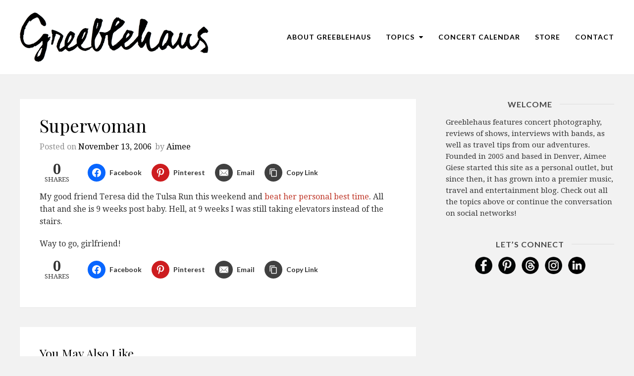

--- FILE ---
content_type: text/html; charset=UTF-8
request_url: https://greeblehaus.com/superwoman/
body_size: 32723
content:
<!DOCTYPE html>
<html lang="en">
<head>
	<meta charset="UTF-8">
	<meta name="viewport" content="width=device-width, initial-scale=1">
	<link rel="pingback" href="https://greeblehaus.com/xmlrpc.php">
	<link rel="profile" href="https://gmpg.org/xfn/11">
	<meta name='robots' content='index, follow, max-image-preview:large, max-snippet:-1, max-video-preview:-1' />

<!-- chic-child functions.php is running -->

	<!-- This site is optimized with the Yoast SEO Premium plugin v26.7 (Yoast SEO v26.7) - https://yoast.com/wordpress/plugins/seo/ -->
	<title>Superwoman - Greeblehaus</title>
<link data-rocket-preload as="style" href="https://fonts.googleapis.com/css?family=Droid%20Serif%3A300italic%2C400italic%2C600italic%2C700italic%2C800italic%2C400%2C300%2C600%2C700%2C800%7COpen%20Sans%3A300italic%2C400italic%2C600italic%2C700italic%2C800italic%2C400%2C300%2C600%2C700%2C800%7CLato%3A300italic%2C400italic%2C600italic%2C700italic%2C800italic%2C400%2C300%2C600%2C700%2C800%7CPlayfair%20Display%3A300italic%2C400italic%2C600italic%2C700italic%2C800italic%2C400%2C300%2C600%2C700%2C800&#038;subset=latin%2Ccyrillic-ext%2Cgreek-ext%2Cgreek%2Cvietnamese%2Clatin-ext%2Ccyrillic&#038;display=swap" rel="preload">
<link href="https://fonts.googleapis.com/css?family=Droid%20Serif%3A300italic%2C400italic%2C600italic%2C700italic%2C800italic%2C400%2C300%2C600%2C700%2C800%7COpen%20Sans%3A300italic%2C400italic%2C600italic%2C700italic%2C800italic%2C400%2C300%2C600%2C700%2C800%7CLato%3A300italic%2C400italic%2C600italic%2C700italic%2C800italic%2C400%2C300%2C600%2C700%2C800%7CPlayfair%20Display%3A300italic%2C400italic%2C600italic%2C700italic%2C800italic%2C400%2C300%2C600%2C700%2C800&#038;subset=latin%2Ccyrillic-ext%2Cgreek-ext%2Cgreek%2Cvietnamese%2Clatin-ext%2Ccyrillic&#038;display=swap" media="print" onload="this.media=&#039;all&#039;" rel="stylesheet">
<noscript data-wpr-hosted-gf-parameters=""><link rel="stylesheet" href="https://fonts.googleapis.com/css?family=Droid%20Serif%3A300italic%2C400italic%2C600italic%2C700italic%2C800italic%2C400%2C300%2C600%2C700%2C800%7COpen%20Sans%3A300italic%2C400italic%2C600italic%2C700italic%2C800italic%2C400%2C300%2C600%2C700%2C800%7CLato%3A300italic%2C400italic%2C600italic%2C700italic%2C800italic%2C400%2C300%2C600%2C700%2C800%7CPlayfair%20Display%3A300italic%2C400italic%2C600italic%2C700italic%2C800italic%2C400%2C300%2C600%2C700%2C800&#038;subset=latin%2Ccyrillic-ext%2Cgreek-ext%2Cgreek%2Cvietnamese%2Clatin-ext%2Ccyrillic&#038;display=swap"></noscript>
	<link rel="canonical" href="https://greeblehaus.com/superwoman/" />
	<meta property="og:locale" content="en_US" />
	<meta property="og:type" content="article" />
	<meta property="og:title" content="Superwoman" />
	<meta property="og:description" content="My good friend Teresa did the Tulsa Run this weekend and beat her personal best time. All that and she is 9 weeks post baby. Hell, at 9 weeks I&hellip;" />
	<meta property="og:url" content="https://greeblehaus.com/superwoman/" />
	<meta property="og:site_name" content="Greeblehaus" />
	<meta property="article:publisher" content="https://www.facebook.com/Greeblehaus" />
	<meta property="article:published_time" content="2006-11-13T17:49:00+00:00" />
	<meta property="og:image" content="https://greeblehaus.com/wp-content/uploads/2017/09/giese-family-1.jpg" />
	<meta property="og:image:width" content="500" />
	<meta property="og:image:height" content="367" />
	<meta property="og:image:type" content="image/jpeg" />
	<meta name="author" content="Aimee" />
	<meta name="twitter:card" content="summary_large_image" />
	<meta name="twitter:label1" content="Written by" />
	<meta name="twitter:data1" content="Aimee" />
	<script type="application/ld+json" class="yoast-schema-graph">{"@context":"https://schema.org","@graph":[{"@type":"Article","@id":"https://greeblehaus.com/superwoman/#article","isPartOf":{"@id":"https://greeblehaus.com/superwoman/"},"author":{"name":"Aimee","@id":"https://greeblehaus.com/#/schema/person/52db6f1dad0f8ce46d53fb03e45c1d20"},"headline":"Superwoman","datePublished":"2006-11-13T17:49:00+00:00","mainEntityOfPage":{"@id":"https://greeblehaus.com/superwoman/"},"wordCount":41,"publisher":{"@id":"https://greeblehaus.com/#organization"},"inLanguage":"en"},{"@type":"WebPage","@id":"https://greeblehaus.com/superwoman/","url":"https://greeblehaus.com/superwoman/","name":"Superwoman - Greeblehaus","isPartOf":{"@id":"https://greeblehaus.com/#website"},"datePublished":"2006-11-13T17:49:00+00:00","breadcrumb":{"@id":"https://greeblehaus.com/superwoman/#breadcrumb"},"inLanguage":"en","potentialAction":[{"@type":"ReadAction","target":["https://greeblehaus.com/superwoman/"]}]},{"@type":"BreadcrumbList","@id":"https://greeblehaus.com/superwoman/#breadcrumb","itemListElement":[{"@type":"ListItem","position":1,"name":"Home","item":"https://greeblehaus.com/"},{"@type":"ListItem","position":2,"name":"Superwoman"}]},{"@type":"WebSite","@id":"https://greeblehaus.com/#website","url":"https://greeblehaus.com/","name":"Greeblehaus - Denver Concert, Music & Travel Blog","description":"Denver Blog: Music, Concerts Travel, Lifestyle","publisher":{"@id":"https://greeblehaus.com/#organization"},"alternateName":"Greeblehaus - Aimee Giese","potentialAction":[{"@type":"SearchAction","target":{"@type":"EntryPoint","urlTemplate":"https://greeblehaus.com/?s={search_term_string}"},"query-input":{"@type":"PropertyValueSpecification","valueRequired":true,"valueName":"search_term_string"}}],"inLanguage":"en"},{"@type":"Organization","@id":"https://greeblehaus.com/#organization","name":"Greeblehaus","alternateName":"Aimee Giese","url":"https://greeblehaus.com/","logo":{"@type":"ImageObject","inLanguage":"en","@id":"https://greeblehaus.com/#/schema/logo/image/","url":"https://greeblehaus.com/wp-content/uploads/2019/08/greeblehaus-script.png","contentUrl":"https://greeblehaus.com/wp-content/uploads/2019/08/greeblehaus-script.png","width":571,"height":150,"caption":"Greeblehaus"},"image":{"@id":"https://greeblehaus.com/#/schema/logo/image/"},"sameAs":["https://www.facebook.com/Greeblehaus","https://www.instagram.com/greeblehaus/","https://www.linkedin.com/in/aimeegiese/","https://www.pinterest.com/Greeblehaus/","https://www.youtube.com/user/aimeegiese","https://www.threads.com/@greeblehaus","https://bsky.app/profile/greeblehaus.com","https://www.tiktok.com/@greeblehaus"],"description":"Greeblehaus is a Denver-based music and photography publication featuring concert reviews, artist interviews, and live music coverage.","foundingDate":"2005-11-04"},{"@type":"Person","@id":"https://greeblehaus.com/#/schema/person/52db6f1dad0f8ce46d53fb03e45c1d20","name":"Aimee","image":{"@type":"ImageObject","inLanguage":"en","@id":"https://greeblehaus.com/#/schema/person/image/","url":"https://secure.gravatar.com/avatar/8660f383fcba3aa501f1b670aa2840d4aea81c3c2111e7b788f88199145d3a1f?s=96&d=mm&r=g","contentUrl":"https://secure.gravatar.com/avatar/8660f383fcba3aa501f1b670aa2840d4aea81c3c2111e7b788f88199145d3a1f?s=96&d=mm&r=g","caption":"Aimee"},"url":"https://greeblehaus.com/author/aimee/"}]}</script>
	<!-- / Yoast SEO Premium plugin. -->


<link href='https://fonts.gstatic.com' crossorigin rel='preconnect' />
<link rel="alternate" type="application/rss+xml" title="Greeblehaus &raquo; Feed" href="https://greeblehaus.com/feed/" />
<link rel="alternate" type="application/rss+xml" title="Greeblehaus &raquo; Comments Feed" href="https://greeblehaus.com/comments/feed/" />
<link rel="alternate" type="text/calendar" title="Greeblehaus &raquo; iCal Feed" href="https://greeblehaus.com/events/?ical=1" />
<link rel="alternate" title="oEmbed (JSON)" type="application/json+oembed" href="https://greeblehaus.com/wp-json/oembed/1.0/embed?url=https%3A%2F%2Fgreeblehaus.com%2Fsuperwoman%2F" />
<link rel="alternate" title="oEmbed (XML)" type="text/xml+oembed" href="https://greeblehaus.com/wp-json/oembed/1.0/embed?url=https%3A%2F%2Fgreeblehaus.com%2Fsuperwoman%2F&#038;format=xml" />
		<!-- This site uses the Google Analytics by MonsterInsights plugin v9.11.1 - Using Analytics tracking - https://www.monsterinsights.com/ -->
							<script src="//www.googletagmanager.com/gtag/js?id=G-BE9WNKFCR7"  data-cfasync="false" data-wpfc-render="false" type="text/javascript" async></script>
			<script data-cfasync="false" data-wpfc-render="false" type="text/javascript">
				var mi_version = '9.11.1';
				var mi_track_user = true;
				var mi_no_track_reason = '';
								var MonsterInsightsDefaultLocations = {"page_location":"https:\/\/greeblehaus.com\/superwoman\/"};
								if ( typeof MonsterInsightsPrivacyGuardFilter === 'function' ) {
					var MonsterInsightsLocations = (typeof MonsterInsightsExcludeQuery === 'object') ? MonsterInsightsPrivacyGuardFilter( MonsterInsightsExcludeQuery ) : MonsterInsightsPrivacyGuardFilter( MonsterInsightsDefaultLocations );
				} else {
					var MonsterInsightsLocations = (typeof MonsterInsightsExcludeQuery === 'object') ? MonsterInsightsExcludeQuery : MonsterInsightsDefaultLocations;
				}

								var disableStrs = [
										'ga-disable-G-BE9WNKFCR7',
									];

				/* Function to detect opted out users */
				function __gtagTrackerIsOptedOut() {
					for (var index = 0; index < disableStrs.length; index++) {
						if (document.cookie.indexOf(disableStrs[index] + '=true') > -1) {
							return true;
						}
					}

					return false;
				}

				/* Disable tracking if the opt-out cookie exists. */
				if (__gtagTrackerIsOptedOut()) {
					for (var index = 0; index < disableStrs.length; index++) {
						window[disableStrs[index]] = true;
					}
				}

				/* Opt-out function */
				function __gtagTrackerOptout() {
					for (var index = 0; index < disableStrs.length; index++) {
						document.cookie = disableStrs[index] + '=true; expires=Thu, 31 Dec 2099 23:59:59 UTC; path=/';
						window[disableStrs[index]] = true;
					}
				}

				if ('undefined' === typeof gaOptout) {
					function gaOptout() {
						__gtagTrackerOptout();
					}
				}
								window.dataLayer = window.dataLayer || [];

				window.MonsterInsightsDualTracker = {
					helpers: {},
					trackers: {},
				};
				if (mi_track_user) {
					function __gtagDataLayer() {
						dataLayer.push(arguments);
					}

					function __gtagTracker(type, name, parameters) {
						if (!parameters) {
							parameters = {};
						}

						if (parameters.send_to) {
							__gtagDataLayer.apply(null, arguments);
							return;
						}

						if (type === 'event') {
														parameters.send_to = monsterinsights_frontend.v4_id;
							var hookName = name;
							if (typeof parameters['event_category'] !== 'undefined') {
								hookName = parameters['event_category'] + ':' + name;
							}

							if (typeof MonsterInsightsDualTracker.trackers[hookName] !== 'undefined') {
								MonsterInsightsDualTracker.trackers[hookName](parameters);
							} else {
								__gtagDataLayer('event', name, parameters);
							}
							
						} else {
							__gtagDataLayer.apply(null, arguments);
						}
					}

					__gtagTracker('js', new Date());
					__gtagTracker('set', {
						'developer_id.dZGIzZG': true,
											});
					if ( MonsterInsightsLocations.page_location ) {
						__gtagTracker('set', MonsterInsightsLocations);
					}
										__gtagTracker('config', 'G-BE9WNKFCR7', {"forceSSL":"true"} );
										window.gtag = __gtagTracker;										(function () {
						/* https://developers.google.com/analytics/devguides/collection/analyticsjs/ */
						/* ga and __gaTracker compatibility shim. */
						var noopfn = function () {
							return null;
						};
						var newtracker = function () {
							return new Tracker();
						};
						var Tracker = function () {
							return null;
						};
						var p = Tracker.prototype;
						p.get = noopfn;
						p.set = noopfn;
						p.send = function () {
							var args = Array.prototype.slice.call(arguments);
							args.unshift('send');
							__gaTracker.apply(null, args);
						};
						var __gaTracker = function () {
							var len = arguments.length;
							if (len === 0) {
								return;
							}
							var f = arguments[len - 1];
							if (typeof f !== 'object' || f === null || typeof f.hitCallback !== 'function') {
								if ('send' === arguments[0]) {
									var hitConverted, hitObject = false, action;
									if ('event' === arguments[1]) {
										if ('undefined' !== typeof arguments[3]) {
											hitObject = {
												'eventAction': arguments[3],
												'eventCategory': arguments[2],
												'eventLabel': arguments[4],
												'value': arguments[5] ? arguments[5] : 1,
											}
										}
									}
									if ('pageview' === arguments[1]) {
										if ('undefined' !== typeof arguments[2]) {
											hitObject = {
												'eventAction': 'page_view',
												'page_path': arguments[2],
											}
										}
									}
									if (typeof arguments[2] === 'object') {
										hitObject = arguments[2];
									}
									if (typeof arguments[5] === 'object') {
										Object.assign(hitObject, arguments[5]);
									}
									if ('undefined' !== typeof arguments[1].hitType) {
										hitObject = arguments[1];
										if ('pageview' === hitObject.hitType) {
											hitObject.eventAction = 'page_view';
										}
									}
									if (hitObject) {
										action = 'timing' === arguments[1].hitType ? 'timing_complete' : hitObject.eventAction;
										hitConverted = mapArgs(hitObject);
										__gtagTracker('event', action, hitConverted);
									}
								}
								return;
							}

							function mapArgs(args) {
								var arg, hit = {};
								var gaMap = {
									'eventCategory': 'event_category',
									'eventAction': 'event_action',
									'eventLabel': 'event_label',
									'eventValue': 'event_value',
									'nonInteraction': 'non_interaction',
									'timingCategory': 'event_category',
									'timingVar': 'name',
									'timingValue': 'value',
									'timingLabel': 'event_label',
									'page': 'page_path',
									'location': 'page_location',
									'title': 'page_title',
									'referrer' : 'page_referrer',
								};
								for (arg in args) {
																		if (!(!args.hasOwnProperty(arg) || !gaMap.hasOwnProperty(arg))) {
										hit[gaMap[arg]] = args[arg];
									} else {
										hit[arg] = args[arg];
									}
								}
								return hit;
							}

							try {
								f.hitCallback();
							} catch (ex) {
							}
						};
						__gaTracker.create = newtracker;
						__gaTracker.getByName = newtracker;
						__gaTracker.getAll = function () {
							return [];
						};
						__gaTracker.remove = noopfn;
						__gaTracker.loaded = true;
						window['__gaTracker'] = __gaTracker;
					})();
									} else {
										console.log("");
					(function () {
						function __gtagTracker() {
							return null;
						}

						window['__gtagTracker'] = __gtagTracker;
						window['gtag'] = __gtagTracker;
					})();
									}
			</script>
							<!-- / Google Analytics by MonsterInsights -->
		<style id='wp-img-auto-sizes-contain-inline-css' type='text/css'>
img:is([sizes=auto i],[sizes^="auto," i]){contain-intrinsic-size:3000px 1500px}
/*# sourceURL=wp-img-auto-sizes-contain-inline-css */
</style>
<link data-minify="1" rel='stylesheet' id='tribe-events-pro-mini-calendar-block-styles-css' href='https://greeblehaus.com/wp-content/cache/min/1/wp-content/plugins/events-calendar-pro/build/css/tribe-events-pro-mini-calendar-block.css?ver=1766529063' type='text/css' media='all' />
<link rel='stylesheet' id='sbi_styles-css' href='https://greeblehaus.com/wp-content/cache/background-css/1/greeblehaus.com/wp-content/plugins/instagram-feed/css/sbi-styles.min.css?ver=6.10.0&wpr_t=1768492436' type='text/css' media='all' />
<style id='wp-emoji-styles-inline-css' type='text/css'>

	img.wp-smiley, img.emoji {
		display: inline !important;
		border: none !important;
		box-shadow: none !important;
		height: 1em !important;
		width: 1em !important;
		margin: 0 0.07em !important;
		vertical-align: -0.1em !important;
		background: none !important;
		padding: 0 !important;
	}
/*# sourceURL=wp-emoji-styles-inline-css */
</style>
<link rel='stylesheet' id='wp-block-library-css' href='https://greeblehaus.com/wp-includes/css/dist/block-library/style.min.css?ver=66c992a9f44722353900109c3f191565' type='text/css' media='all' />
<style id='global-styles-inline-css' type='text/css'>
:root{--wp--preset--aspect-ratio--square: 1;--wp--preset--aspect-ratio--4-3: 4/3;--wp--preset--aspect-ratio--3-4: 3/4;--wp--preset--aspect-ratio--3-2: 3/2;--wp--preset--aspect-ratio--2-3: 2/3;--wp--preset--aspect-ratio--16-9: 16/9;--wp--preset--aspect-ratio--9-16: 9/16;--wp--preset--color--black: #000000;--wp--preset--color--cyan-bluish-gray: #abb8c3;--wp--preset--color--white: #ffffff;--wp--preset--color--pale-pink: #f78da7;--wp--preset--color--vivid-red: #cf2e2e;--wp--preset--color--luminous-vivid-orange: #ff6900;--wp--preset--color--luminous-vivid-amber: #fcb900;--wp--preset--color--light-green-cyan: #7bdcb5;--wp--preset--color--vivid-green-cyan: #00d084;--wp--preset--color--pale-cyan-blue: #8ed1fc;--wp--preset--color--vivid-cyan-blue: #0693e3;--wp--preset--color--vivid-purple: #9b51e0;--wp--preset--gradient--vivid-cyan-blue-to-vivid-purple: linear-gradient(135deg,rgb(6,147,227) 0%,rgb(155,81,224) 100%);--wp--preset--gradient--light-green-cyan-to-vivid-green-cyan: linear-gradient(135deg,rgb(122,220,180) 0%,rgb(0,208,130) 100%);--wp--preset--gradient--luminous-vivid-amber-to-luminous-vivid-orange: linear-gradient(135deg,rgb(252,185,0) 0%,rgb(255,105,0) 100%);--wp--preset--gradient--luminous-vivid-orange-to-vivid-red: linear-gradient(135deg,rgb(255,105,0) 0%,rgb(207,46,46) 100%);--wp--preset--gradient--very-light-gray-to-cyan-bluish-gray: linear-gradient(135deg,rgb(238,238,238) 0%,rgb(169,184,195) 100%);--wp--preset--gradient--cool-to-warm-spectrum: linear-gradient(135deg,rgb(74,234,220) 0%,rgb(151,120,209) 20%,rgb(207,42,186) 40%,rgb(238,44,130) 60%,rgb(251,105,98) 80%,rgb(254,248,76) 100%);--wp--preset--gradient--blush-light-purple: linear-gradient(135deg,rgb(255,206,236) 0%,rgb(152,150,240) 100%);--wp--preset--gradient--blush-bordeaux: linear-gradient(135deg,rgb(254,205,165) 0%,rgb(254,45,45) 50%,rgb(107,0,62) 100%);--wp--preset--gradient--luminous-dusk: linear-gradient(135deg,rgb(255,203,112) 0%,rgb(199,81,192) 50%,rgb(65,88,208) 100%);--wp--preset--gradient--pale-ocean: linear-gradient(135deg,rgb(255,245,203) 0%,rgb(182,227,212) 50%,rgb(51,167,181) 100%);--wp--preset--gradient--electric-grass: linear-gradient(135deg,rgb(202,248,128) 0%,rgb(113,206,126) 100%);--wp--preset--gradient--midnight: linear-gradient(135deg,rgb(2,3,129) 0%,rgb(40,116,252) 100%);--wp--preset--font-size--small: 13px;--wp--preset--font-size--medium: 20px;--wp--preset--font-size--large: 36px;--wp--preset--font-size--x-large: 42px;--wp--preset--spacing--20: 0.44rem;--wp--preset--spacing--30: 0.67rem;--wp--preset--spacing--40: 1rem;--wp--preset--spacing--50: 1.5rem;--wp--preset--spacing--60: 2.25rem;--wp--preset--spacing--70: 3.38rem;--wp--preset--spacing--80: 5.06rem;--wp--preset--shadow--natural: 6px 6px 9px rgba(0, 0, 0, 0.2);--wp--preset--shadow--deep: 12px 12px 50px rgba(0, 0, 0, 0.4);--wp--preset--shadow--sharp: 6px 6px 0px rgba(0, 0, 0, 0.2);--wp--preset--shadow--outlined: 6px 6px 0px -3px rgb(255, 255, 255), 6px 6px rgb(0, 0, 0);--wp--preset--shadow--crisp: 6px 6px 0px rgb(0, 0, 0);}:where(.is-layout-flex){gap: 0.5em;}:where(.is-layout-grid){gap: 0.5em;}body .is-layout-flex{display: flex;}.is-layout-flex{flex-wrap: wrap;align-items: center;}.is-layout-flex > :is(*, div){margin: 0;}body .is-layout-grid{display: grid;}.is-layout-grid > :is(*, div){margin: 0;}:where(.wp-block-columns.is-layout-flex){gap: 2em;}:where(.wp-block-columns.is-layout-grid){gap: 2em;}:where(.wp-block-post-template.is-layout-flex){gap: 1.25em;}:where(.wp-block-post-template.is-layout-grid){gap: 1.25em;}.has-black-color{color: var(--wp--preset--color--black) !important;}.has-cyan-bluish-gray-color{color: var(--wp--preset--color--cyan-bluish-gray) !important;}.has-white-color{color: var(--wp--preset--color--white) !important;}.has-pale-pink-color{color: var(--wp--preset--color--pale-pink) !important;}.has-vivid-red-color{color: var(--wp--preset--color--vivid-red) !important;}.has-luminous-vivid-orange-color{color: var(--wp--preset--color--luminous-vivid-orange) !important;}.has-luminous-vivid-amber-color{color: var(--wp--preset--color--luminous-vivid-amber) !important;}.has-light-green-cyan-color{color: var(--wp--preset--color--light-green-cyan) !important;}.has-vivid-green-cyan-color{color: var(--wp--preset--color--vivid-green-cyan) !important;}.has-pale-cyan-blue-color{color: var(--wp--preset--color--pale-cyan-blue) !important;}.has-vivid-cyan-blue-color{color: var(--wp--preset--color--vivid-cyan-blue) !important;}.has-vivid-purple-color{color: var(--wp--preset--color--vivid-purple) !important;}.has-black-background-color{background-color: var(--wp--preset--color--black) !important;}.has-cyan-bluish-gray-background-color{background-color: var(--wp--preset--color--cyan-bluish-gray) !important;}.has-white-background-color{background-color: var(--wp--preset--color--white) !important;}.has-pale-pink-background-color{background-color: var(--wp--preset--color--pale-pink) !important;}.has-vivid-red-background-color{background-color: var(--wp--preset--color--vivid-red) !important;}.has-luminous-vivid-orange-background-color{background-color: var(--wp--preset--color--luminous-vivid-orange) !important;}.has-luminous-vivid-amber-background-color{background-color: var(--wp--preset--color--luminous-vivid-amber) !important;}.has-light-green-cyan-background-color{background-color: var(--wp--preset--color--light-green-cyan) !important;}.has-vivid-green-cyan-background-color{background-color: var(--wp--preset--color--vivid-green-cyan) !important;}.has-pale-cyan-blue-background-color{background-color: var(--wp--preset--color--pale-cyan-blue) !important;}.has-vivid-cyan-blue-background-color{background-color: var(--wp--preset--color--vivid-cyan-blue) !important;}.has-vivid-purple-background-color{background-color: var(--wp--preset--color--vivid-purple) !important;}.has-black-border-color{border-color: var(--wp--preset--color--black) !important;}.has-cyan-bluish-gray-border-color{border-color: var(--wp--preset--color--cyan-bluish-gray) !important;}.has-white-border-color{border-color: var(--wp--preset--color--white) !important;}.has-pale-pink-border-color{border-color: var(--wp--preset--color--pale-pink) !important;}.has-vivid-red-border-color{border-color: var(--wp--preset--color--vivid-red) !important;}.has-luminous-vivid-orange-border-color{border-color: var(--wp--preset--color--luminous-vivid-orange) !important;}.has-luminous-vivid-amber-border-color{border-color: var(--wp--preset--color--luminous-vivid-amber) !important;}.has-light-green-cyan-border-color{border-color: var(--wp--preset--color--light-green-cyan) !important;}.has-vivid-green-cyan-border-color{border-color: var(--wp--preset--color--vivid-green-cyan) !important;}.has-pale-cyan-blue-border-color{border-color: var(--wp--preset--color--pale-cyan-blue) !important;}.has-vivid-cyan-blue-border-color{border-color: var(--wp--preset--color--vivid-cyan-blue) !important;}.has-vivid-purple-border-color{border-color: var(--wp--preset--color--vivid-purple) !important;}.has-vivid-cyan-blue-to-vivid-purple-gradient-background{background: var(--wp--preset--gradient--vivid-cyan-blue-to-vivid-purple) !important;}.has-light-green-cyan-to-vivid-green-cyan-gradient-background{background: var(--wp--preset--gradient--light-green-cyan-to-vivid-green-cyan) !important;}.has-luminous-vivid-amber-to-luminous-vivid-orange-gradient-background{background: var(--wp--preset--gradient--luminous-vivid-amber-to-luminous-vivid-orange) !important;}.has-luminous-vivid-orange-to-vivid-red-gradient-background{background: var(--wp--preset--gradient--luminous-vivid-orange-to-vivid-red) !important;}.has-very-light-gray-to-cyan-bluish-gray-gradient-background{background: var(--wp--preset--gradient--very-light-gray-to-cyan-bluish-gray) !important;}.has-cool-to-warm-spectrum-gradient-background{background: var(--wp--preset--gradient--cool-to-warm-spectrum) !important;}.has-blush-light-purple-gradient-background{background: var(--wp--preset--gradient--blush-light-purple) !important;}.has-blush-bordeaux-gradient-background{background: var(--wp--preset--gradient--blush-bordeaux) !important;}.has-luminous-dusk-gradient-background{background: var(--wp--preset--gradient--luminous-dusk) !important;}.has-pale-ocean-gradient-background{background: var(--wp--preset--gradient--pale-ocean) !important;}.has-electric-grass-gradient-background{background: var(--wp--preset--gradient--electric-grass) !important;}.has-midnight-gradient-background{background: var(--wp--preset--gradient--midnight) !important;}.has-small-font-size{font-size: var(--wp--preset--font-size--small) !important;}.has-medium-font-size{font-size: var(--wp--preset--font-size--medium) !important;}.has-large-font-size{font-size: var(--wp--preset--font-size--large) !important;}.has-x-large-font-size{font-size: var(--wp--preset--font-size--x-large) !important;}
/*# sourceURL=global-styles-inline-css */
</style>

<style id='classic-theme-styles-inline-css' type='text/css'>
/*! This file is auto-generated */
.wp-block-button__link{color:#fff;background-color:#32373c;border-radius:9999px;box-shadow:none;text-decoration:none;padding:calc(.667em + 2px) calc(1.333em + 2px);font-size:1.125em}.wp-block-file__button{background:#32373c;color:#fff;text-decoration:none}
/*# sourceURL=/wp-includes/css/classic-themes.min.css */
</style>
<link data-minify="1" rel='stylesheet' id='subscribe-forms-css-css' href='https://greeblehaus.com/wp-content/cache/min/1/wp-content/plugins/easy-social-share-buttons3/assets/modules/subscribe-forms.css?ver=1766529063' type='text/css' media='all' />
<link data-minify="1" rel='stylesheet' id='click2tweet-css-css' href='https://greeblehaus.com/wp-content/cache/min/1/wp-content/plugins/easy-social-share-buttons3/assets/modules/click-to-tweet.css?ver=1766529063' type='text/css' media='all' />
<link rel='stylesheet' id='essb-social-profiles-css' href='https://greeblehaus.com/wp-content/plugins/easy-social-share-buttons3/lib/modules/social-followers-counter/assets/social-profiles.min.css?ver=10.8' type='text/css' media='all' />
<link data-minify="1" rel='stylesheet' id='easy-social-share-buttons-css' href='https://greeblehaus.com/wp-content/cache/min/1/wp-content/plugins/easy-social-share-buttons3/assets/css/easy-social-share-buttons.css?ver=1766529064' type='text/css' media='all' />
<style id='easy-social-share-buttons-inline-css' type='text/css'>
.essb_links .essb_link_threads { --essb-network: #282828}.essb_links .essb_link_threads a { background-color:#545454!important;}
/*# sourceURL=easy-social-share-buttons-inline-css */
</style>
<link data-minify="1" rel='stylesheet' id='font-awesome-css' href='https://greeblehaus.com/wp-content/cache/min/1/wp-content/themes/wpex-chic/assets/css/font-awesome.css?ver=1766529064' type='text/css' media='all' />
<link data-minify="1" rel='stylesheet' id='lightslider-css' href='https://greeblehaus.com/wp-content/cache/background-css/1/greeblehaus.com/wp-content/cache/min/1/wp-content/themes/wpex-chic/assets/css/lightslider.css?ver=1766529064&wpr_t=1768492436' type='text/css' media='all' />
<link data-minify="1" rel='stylesheet' id='magnific-popup-css' href='https://greeblehaus.com/wp-content/cache/min/1/wp-content/themes/wpex-chic/assets/css/magnific-popup.css?ver=1766529064' type='text/css' media='all' />
<link data-minify="1" rel='stylesheet' id='style-css' href='https://greeblehaus.com/wp-content/cache/min/1/wp-content/themes/chic-child/style.css?ver=1766529064' type='text/css' media='all' />
<link rel='stylesheet' id='simcal-qtip-css' href='https://greeblehaus.com/wp-content/plugins/google-calendar-events/assets/generated/vendor/jquery.qtip.min.css?ver=3.6.1' type='text/css' media='all' />
<link data-minify="1" rel='stylesheet' id='simcal-default-calendar-grid-css' href='https://greeblehaus.com/wp-content/cache/min/1/wp-content/plugins/google-calendar-events/assets/generated/default-calendar-grid.min.css?ver=1766529064' type='text/css' media='all' />
<link data-minify="1" rel='stylesheet' id='simcal-default-calendar-list-css' href='https://greeblehaus.com/wp-content/cache/min/1/wp-content/plugins/google-calendar-events/assets/generated/default-calendar-list.min.css?ver=1766529064' type='text/css' media='all' />
<link data-minify="1" rel='stylesheet' id='forget-about-shortcode-buttons-css' href='https://greeblehaus.com/wp-content/cache/min/1/wp-content/plugins/forget-about-shortcode-buttons/public/css/button-styles.css?ver=1766529065' type='text/css' media='all' />
<link data-minify="1" rel='stylesheet' id='parent-style-css' href='https://greeblehaus.com/wp-content/cache/min/1/wp-content/themes/wpex-chic/style.css?ver=1766529066' type='text/css' media='all' />
<link data-minify="1" rel='stylesheet' id='child-style-css' href='https://greeblehaus.com/wp-content/cache/min/1/wp-content/themes/chic-child/style.css?ver=1766529064' type='text/css' media='all' />
<link data-minify="1" rel='stylesheet' id='wpex-responsive-css' href='https://greeblehaus.com/wp-content/cache/min/1/wp-content/themes/wpex-chic/assets/css/responsive.css?ver=1766529066' type='text/css' media='all' />
<script type="text/javascript" src="https://greeblehaus.com/wp-content/plugins/google-analytics-for-wordpress/assets/js/frontend-gtag.min.js?ver=9.11.1" id="monsterinsights-frontend-script-js" async="async" data-wp-strategy="async"></script>
<script data-cfasync="false" data-wpfc-render="false" type="text/javascript" id='monsterinsights-frontend-script-js-extra'>/* <![CDATA[ */
var monsterinsights_frontend = {"js_events_tracking":"true","download_extensions":"doc,pdf,ppt,zip,xls,docx,pptx,xlsx","inbound_paths":"[]","home_url":"https:\/\/greeblehaus.com","hash_tracking":"false","v4_id":"G-BE9WNKFCR7"};/* ]]> */
</script>
<script type="text/javascript" src="https://greeblehaus.com/wp-includes/js/jquery/jquery.min.js?ver=3.7.1" id="jquery-core-js"></script>
<script type="text/javascript" src="https://greeblehaus.com/wp-includes/js/jquery/jquery-migrate.min.js?ver=3.4.1" id="jquery-migrate-js"></script>
<script data-minify="1" type="text/javascript" src="https://greeblehaus.com/wp-content/cache/min/1/wp-content/plugins/fancy-image-show/js/fancy-image-show.js?ver=1766529060" id="fancy-image-show-js"></script>
<script id="essb-inline-js"></script><link rel="https://api.w.org/" href="https://greeblehaus.com/wp-json/" /><link rel="alternate" title="JSON" type="application/json" href="https://greeblehaus.com/wp-json/wp/v2/posts/1718" /><link rel="EditURI" type="application/rsd+xml" title="RSD" href="https://greeblehaus.com/xmlrpc.php?rsd" />
<meta name="tec-api-version" content="v1"><meta name="tec-api-origin" content="https://greeblehaus.com"><link rel="alternate" href="https://greeblehaus.com/wp-json/tribe/events/v1/" /><!-- Theme Inline CSS --><style type="text/css">@media only screen and ( max-width:1120px ){.wpex-site-nav .wpex-dropdown-menu >li{display:none}.wpex-site-nav li.wpex-xtra-menu-item{display:block;font-size:16px;margin-right:20px !important}.wpex-site-nav li.wpex-menu-search-toggle{display:none}.wpex-site-nav li.wpex-menu-mobile-toggle{margin-right:0 !important}}.wpex-container{width:1200px}.wpex-content-area{width:800px}.wpex-sidebar{width:340px}.wpex-container{max-width:100%}</style><style type="text/css">/*ACCENT COLOR*/a,.wpex-site-nav .wpex-dropdown-menu a:hover,.wpex-site-nav .wpex-dropdown-menu li.current-menu-item >a,.wpex-site-nav .wpex-dropdown-menu li.parent-menu-item >a,.wpex-site-nav .wpex-dropdown-menu >li.current-menu-ancestor >a,.wpex-site-logo a:hover,.centered-logo-full-nav .wpex-site-nav .wpex-dropdown-menu a:hover,.wpex-footer-widgets a:hover{color:#c0392b}button,.wpex-theme-button,.theme-button,input[type="button"],input[type="submit"],.wpex-sidebar .widget_tag_cloud a,a.site-scroll-top.show:hover,.wpex-accent-bg,.wpex-social-profiles-widget ul a,.page-numbers a:hover,.page-numbers span.current,.page-links span,.page-links a span:hover,.shop-carousel-wrap .lSSlideOuter .lSPager.lSpg >li:hover a,.shop-carousel-wrap .lSSlideOuter .lSPager.lSpg >li.active a,.footer-social-seperator,a#cancel-comment-reply-link:hover,.comment-footer a:hover,a.wpex-site-scroll-top:hover,.wpex-shop-carousel-wrap .lSSlideOuter .lSPager.lSpg >li.active a,.wpex-footer-social-seperator,.woocommerce nav.woocommerce-pagination .page-numbers a:hover,.woocommerce nav.woocommerce-pagination .page-numbers span.current,.woocommerce div.product form.cart .button,.wpex-sidebar .widget_product_categories a,.woocommerce #content input.button,.woocommerce #respond input#submit,.woocommerce a.button,.woocommerce button.button,.woocommerce input.button,.woocommerce-page #content input.button,.woocommerce-page #respond input#submit,.woocommerce-page a.button,.woocommerce-page button.button,.woocommerce-page input.button,.woocommerce #respond input#submit.alt,.woocommerce a.button.alt,.woocommerce button.button.alt,.woocommerce input.button.alt,.wpex-page-links span,.wpex-page-links a:hover,.wpex-page-links a:hover span,.wpex-page-links span:hover{background-color:#c0392b}</style><style type="text/css">/*CATEGORY COLORS*/.wpex-term-17.wpex-accent-bg{background:}.wpex-term-15.wpex-accent-bg{background:}.wpex-term-22.wpex-accent-bg{background:}.wpex-term-14.wpex-accent-bg{background:}</style><style type="text/css" id="custom-background-css">
body.custom-background { background-image: var(--wpr-bg-915f57a7-2fa9-40b9-900b-84886b6eb458); background-position: left top; background-size: auto; background-repeat: repeat; background-attachment: scroll; }
</style>
	<link rel="icon" href="https://greeblehaus.com/wp-content/uploads/2018/02/cropped-appleicon-32x32.jpg" sizes="32x32" />
<link rel="icon" href="https://greeblehaus.com/wp-content/uploads/2018/02/cropped-appleicon-192x192.jpg" sizes="192x192" />
<link rel="apple-touch-icon" href="https://greeblehaus.com/wp-content/uploads/2018/02/cropped-appleicon-180x180.jpg" />
<meta name="msapplication-TileImage" content="https://greeblehaus.com/wp-content/uploads/2018/02/cropped-appleicon-270x270.jpg" />
<!-- Theme Customizer Styling --><style type="text/css">body,a#cancel-comment-reply-link{font-family:Droid Serif}body{font-size:16px}.wpex-site-logo{font-family:Open Sans}.wpex-site-nav{font-family:Lato}.wpex-site-nav .wpex-dropdown-menu a{font-size:14px}#wpex-main-sidr{font-family:Lato}h1,h2,h3,h4,h5,h6,.wpex-heading-font-family,.theme-heading{font-family:Playfair Display}h1,h2,h3,h4,h5,h6,.wpex-heading-font-family,.theme-heading{font-weight:400}.wpex-entry-cat{font-family:Lato}.wpex-post-title{font-size:36px}.wpex-sidebar .widget-title{font-family:Lato}.wpex-sidebar .widget-title{font-size:16px}.wpex-sidebar .widget-title{color:#494949}</style>		<style type="text/css" id="wp-custom-css">
			.woocommerce .add_to_cart_button, .woocommerce .single_add_to_cart_button { display: none; }

/* Force Lato across ALL The Events Calendar output */
.tribe-common,
.tribe-common *,
.tribe-events,
.tribe-events *,
.tribe-events-calendar,
.tribe-events-calendar *,
.tribe-events-widget,
.tribe-events-widget *,
.tribe-events-list,
.tribe-events-list *,
.tribe-events-view,
.tribe-events-view *,
.tribe-events-meta-group,
.tribe-events-meta-group *,
.tribe-events-tooltip,
.tribe-events-tooltip *,
.tribe-events-pro,
.tribe-events-pro * {
	font-family: "Lato", sans-serif !important;
}

/* Remove underlines from all The Events Calendar links */
.tribe-common a,
.tribe-common a:link,
.tribe-common a:visited,
.tribe-common a:hover,
.tribe-common a:focus,

.tribe-events a,
.tribe-events a:link,
.tribe-events a:visited,
.tribe-events a:hover,
.tribe-events a:focus,

.tribe-events-widget a,
.tribe-events-widget a:link,
.tribe-events-widget a:visited,
.tribe-events-widget a:hover,
.tribe-events-widget a:focus,

.tribe-events-calendar a,
.tribe-events-calendar a:link,
.tribe-events-calendar a:visited,
.tribe-events-calendar a:hover,
.tribe-events-calendar a:focus,

.tribe-events-view a,
.tribe-events-view a:link,
.tribe-events-view a:visited,
.tribe-events-view a:hover,
.tribe-events-view a:focus {
	text-decoration: none !important;
}


/* Make Events Square */
.tribe-events-calendar-month__multiday-event-bar,
.tribe-events-calendar-month__multiday-event-bar:before {
    border-radius: 0 !important;
}

/* Take Time off List */
.page-id-4512 .tribe-events-widget-events-list__event-datetime {
	display:none;
}

/* Featured Events */
.page-id-4512 .wpex-entry h3 {
	margin: -4.5px 0px 0px 0px !important;
	font-size: 160%;
	padding-bottom: 20px;
}


.page-id-4512 .tribe-events-widget-events-list__view-more {display: none; }

.page-id-4512 .tribe-events-widget-events-list__event-venue-name  {
	margin: 10px 0px 0px 0px !important;
}

/* Denver Concert Calendar page only */
.page-id-4512 .entry-content,
.page-id-4512 .site-content,
.page-id-4512 .content-area {
  padding: 0 !important;
  margin: 0 !important;
}

/* TEC containers often re-introduce padding + max-width */
.page-id-4512 .tribe-common-l-container,
.page-id-4512 .tribe-events-l-container,
.page-id-4512 .tribe-events-view {
  max-width: none !important;
  padding-left: 0 !important;
  padding-right: 0 !important;
}

/* Tighter month cells */
.page-id-4512 .tribe-events-calendar-month__day-cell {
  padding: 0.5rem !important;
}
/* -----------------------------------------------------------------
   Denver Concert Calendar (page-id-4512)
   Slightly loosened press-style spacing
------------------------------------------------------------------*/

/* Event title */
.page-id-4512 .tribe-events-widget-events-list__event-title,
.page-id-4512 .tribe-events-widget-events-list__event-title a {
  margin-bottom: 0.3rem !important;
  padding-bottom: 0 !important;
  line-height: 1.25;
}

/* Venue line */
.page-id-4512 .tribe-events-widget-events-list__event-venue,
.page-id-4512 .tribe-events-widget-events-list__event-venue a {
  margin-top: 0.1rem !important;
  padding-top: 0 !important;
  line-height: 1.25;
}

/* Older Events List widget support */
.page-id-4512 .tribe-events-list-widget .tribe-event-title,
.page-id-4512 .tribe-events-list-widget .tribe-event-title a {
  margin-bottom: 0.3rem !important;
  line-height: 1.25;
}

.page-id-4512 .tribe-events-list-widget .tribe-event-venue,
.page-id-4512 .tribe-events-list-widget .tribe-event-venue a,
.page-id-4512 .tribe-events-list-widget .tribe-venue,
.page-id-4512 .tribe-events-list-widget .tr

/* -----------------------------------------------------------------
   Denver Concert Calendar (page-id-4512)
   1) Tighten spacing between Event Name and Venue (press-style)

------------------------------------------------------------------*/


/* =========================
   1) SPACING (working block)
========================= */

/* Event title spacing */
.page-id-4512 .tribe-events-widget-events-list__event-title,
.page-id-4512 .tribe-events-widget-events-list__event-title a {
  margin-bottom: 0.3rem !important;
  padding-bottom: 0 !important;
  line-height: 1.25;
}

/* Venue spacing */
.page-id-4512 .tribe-events-widget-events-list__event-venue,
.page-id-4512 .tribe-events-widget-events-list__event-venue a {
  margin-top: 0.1rem !important;
  padding-top: 0 !important;
  line-height: 1.25;
}

/* Older Events List widget support */
.page-id-4512 .tribe-events-list-widget .tribe-event-title,
.page-id-4512 .tribe-events-list-widget .tribe-event-title a {
  margin-bottom: 0.3rem !important;
  line-height: 1.25;
}

.page-id-4512 .tribe-events-list-widget .tribe-event-venue,
.page-id-4512 .tribe-events-list-widget .tribe-event-venue a,
.page-id-4512 .tribe-events-list-widget .tribe-venue,
.page-id-4512 .tribe-events-list-widget .tribe-venue a {
  margin-top: 0.1rem !important;
  line-height: 1.25;
}

/* Fallback: H3 event title + immediate venue below (this is what your page is using) */
.page-id-4512 .entry-content h3 {
  margin-bottom: 0.35rem !important;
  padding-bottom: 0 !important;
}

.page-id-4512 .entry-content h3 + p,
.page-id-4512 .entry-content h3 + div,
.page-id-4512 .entry-content h3 + a {
  margin-top: 0.15rem !important;
  padding-top: 0 !important;
}
/* -----------------------------------------------------------------
   Denver Concert Calendar (page-id-4512)
   Mobile fix: event title size + spacing
------------------------------------------------------------------*/

@media (max-width: 640px) {

  /* Event title sizing */
  .page-id-4512 .tribe-events-widget-events-list__event-title,
  .page-id-4512 .tribe-events-widget-events-list__event-title a,
  .page-id-4512 .tribe-events-list-widget .tribe-event-title,
  .page-id-4512 .tribe-events-list-widget .tribe-event-title a,
  .page-id-4512 .entry-content h3 {
    font-size: 90% !important;
    line-height: 1.0 !important;
    margin-top: -25px !important;
  }

}

/* -----------------------------------------------------------------
   Denver Concert Calendar (page-id-4512)
   Tablet fix: event title size + spacing
------------------------------------------------------------------*/

@media (min-width: 641px) and (max-width: 1024px) {

  /* Event title sizing */
  .page-id-4512 .tribe-events-widget-events-list__event-title,
  .page-id-4512 .tribe-events-widget-events-list__event-title a,
  .page-id-4512 .tribe-events-list-widget .tribe-event-title,
  .page-id-4512 .tribe-events-list-widget .tribe-event-title a,
  .page-id-4512 .entry-content h3 {
    font-size: 90% !important;
    line-height: 1.0 !important;
    margin-top: 0.0rem !important;
  }

}

/* -----------------------------------------------------------------
   Denver Concert Calendar (page-id-4512)
   Remove extra space above Month View section (shortcode-42cf1b8c)
------------------------------------------------------------------*/

/* Target the section inside the month-view shortcode wrapper */
.page-id-4512 .tribe-events-view--month.tribe-events-view--shortcode-42cf1b8c > section {
  margin-top: 10px !important;
  padding-top: 0 !important;
}

/* In case the first child inside that section has its own top margin */
.page-id-4512 .tribe-events-view--month.tribe-events-view--shortcode-42cf1b8c > section > :first-child {
  margin-top: 0 !important;
}

/* Only List Views rendered via shortcode */
.page-id-4512 .tribe-events-view--list[class*="tribe-events-view--shortcode-"] > section {
  margin-top: 0 !important;
  padding-top: 0 !important;
}

.page-id-4512 .tribe-events-view--list[class*="tribe-events-view--shortcode-"] > section > :first-child {
  margin-top: 0 !important;
}


/* Remove bottom spacing on the month view section */
.page-id-4512 .tribe-events-view--month.tribe-events-view--shortcode-42cf1b8c > section {
  margin-bottom: 0 !important;
  padding-bottom: 0 !important;
}

/* Catch bottom margin on the last element inside the section */
.page-id-4512 .tribe-events-view--month.tribe-events-view--shortcode-42cf1b8c > section > :last-child {
  margin-bottom: 0 !important;
}

/* -----------------------------------------------------------------
   Denver Concert Calendar (page-id-4512)
   Remove extra space ABOVE & BELOW List View widget for FEAUTURED Events
------------------------------------------------------------------*/

/* Wrapper that contains the entire list view */
.page-id-4512 .wpex-entry h3 + div {
  margin-top: 0 !important;
  padding-top: 0 !important;
  margin-bottom: 0 !important;
  padding-bottom: 0 !important;
}

/* First child inside the list wrapper (prevents top gap) */
.page-id-4512 .wpex-entry h3 + div > :first-child {
  margin-top: 0 !important;
  padding-top: 0 !important;
}

/* Last child inside the list wrapper (prevents bottom gap) */
.page-id-4512 .wpex-entry h3 + div > :last-child {
  margin-bottom: 0 !important;
  padding-bottom: 0 !important;
}

/* -----------------------------------------------------------------
   Denver Concert Calendar (page-id-4512)
   Remove space above/below the List View block under h3:nth-child(20)
------------------------------------------------------------------*/

/* The div immediately under that H3 (your selector ends here) */
.page-id-4512 .wpex-entry.wpex-clr > h3:nth-child(20) > div {
  margin-top: 0 !important;
  padding-top: 0 !important;
  margin-bottom: 0 !important;
  padding-bottom: 0 !important;
}

/* Common culprit: the H3 itself has bottom margin */
.page-id-4512 .wpex-entry.wpex-clr > h3:nth-child(20) {
  margin-bottom: 0 !important;
  padding-bottom: 0 !important;
}

/* Prevent inner children from reintroducing top/bottom gaps */
.page-id-4512 .wpex-entry.wpex-clr > h3:nth-child(20) > div > :first-child {
  margin-top: 0 !important;
  padding-top: 0 !important;
}

.page-id-4512 .wpex-entry.wpex-clr > h3:nth-child(20) > div > :last-child {
  margin-bottom: 0 !important;
  padding-bottom: 0 !important;
}

/* -----------------------------------------------------------------
   Denver Concert Calendar (page-id-4512)
   List View: remove extra space around the H3 above the list
------------------------------------------------------------------*/

/* The exact heading you identified */
.page-id-4512 .wpex-entry.wpex-clr > h3:nth-child(20) {
  margin-top: 0 !important;
  margin-bottom: 0.4rem !important; /* keep a tiny separation */
  padding-top: 0 !important;
  padding-bottom: 0 !important;
  line-height: 1.25;
}

/* Theme often adds extra spacing to headings inside entry content */
.page-id-4512 .wpex-entry.wpex-clr h3 {
  margin-top: 0.75rem;   /* default-ish fallback */
  margin-bottom: 0.75rem;
}

/* Override that theme spacing specifically for THIS h3 */
.page-id-4512 .wpex-entry.wpex-clr > h3:nth-child(20) {
  margin-top: -45px !important;
  margin-bottom: -30px !important;
}
/* -----------------------------------------------------------------
   Denver Concert Calendar (page-id-4512)
   Thin divider line between list events
------------------------------------------------------------------*/

/* Each event block */
.page-id-4512 
.tribe-events-widget-events-list__events > div {
  padding-bottom: 1rem;
  margin-bottom: 1.6rem;
  border-bottom: 1px solid rgba(0, 0, 0, 0.08);
}

/* Remove divider from the last event */
.page-id-4512 
.tribe-events-widget-events-list__events > div:last-child {
  border-bottom: none;
  margin-bottom: 0;
  padding-bottom: 0;
}

/* TEC Venue pages: hide the “All Events” back link */
.single-tribe_venue a[href$="/events/"],
.single-tribe_venue a[href$="/events"],
.single-tribe_venue a[href*="/events/?"],
.single-tribe_venue a[href*="/events#"] {
  display: none !important;
}

/* (Optional) Organizer pages too, if you want the same behavior there */
.single-tribe_organizer a[href$="/events/"],
.single-tribe_organizer a[href$="/events"],
.single-tribe_organizer a[href*="/events/?"],
.single-tribe_organizer a[href*="/events#"] {
  display: none !important;
}
/* Force Playfair Display on TEC header title */
.tribe-events .tribe-events-header__title-text,
.tribe-common .tribe-events-header__title-text {
  font-family: "Playfair Display", Georgia, "Times New Roman", serif !important;
}


.single-tribe_events .tribe-events-single-event-title {
  margin-bottom: 0.25rem !important;
}

.single-tribe_events .tribe-events-schedule {
  margin-top: 0.25rem !important;
  margin-bottom: 0.75rem !important;
}

/* Reduce padding + whitespace in meta blocks */
.single-tribe_events .tribe-events-single-section {
  padding-top: 0px;
  padding-bottom: 0px;
}

.single-tribe_events .tribe-events-meta-group {
  margin-bottom: 0.2rem;
}

/* Remove Add to Calendar / Subscribe button on single event pages */
.single-tribe_events .tribe-events-c-subscribe-dropdown {
  display: none !important;
}

/* Hide "Back to All Events" link on single event pages */
.single-tribe_events .tribe-events-sub-nav,
.single-tribe_events .tribe-events-back {
  display: none !important;
}

/* Single Event pages: hide event start date */
.single-tribe_events .tribe-event-date-start {
  display: none !important;
}

/* Stronger override when theme targets abbr[title] */
.single-tribe_events abbr[title].tribe-events-abbr,
.single-tribe_events .tribe-events-schedule abbr[title] {
  text-decoration: none !important;
  border-bottom: none !important;
}

/* Single Event title typography */
.single-tribe_events h1,
.single-tribe_events .tribe-events-single-event-title {
  font-family: "Playfair Display", Georgia, "Times New Roman", serif !important;
  line-height: 1.5;
	  font-weight: 400 !important; /*  :first-child {
  margin-top: 0 !important;
}

.single-tribe_venue .tribe-common-l-container.tribe-events-l-container > :last-child {
  margin-bottom: 0 !important;
}

		</style>
		<noscript><style id="rocket-lazyload-nojs-css">.rll-youtube-player, [data-lazy-src]{display:none !important;}</style></noscript>	<!--[if lt IE 9]><script src="https://greeblehaus.com/wp-content/themes/wpex-chic/assets/js/dynamic/html5.js"></script><![endif]-->
	<!--[if IE 8]><link rel="stylesheet" type="text/css" href="https://greeblehaus.com/wp-content/themes/wpex-chic/assets/css/ie8.css" media="screen"><![endif]-->
	
<!-- Google G4 tag (gtag.js) -->
<script async src="https://www.googletagmanager.com/gtag/js?id=G-3K1JF2B5TW"></script>
<script>
  window.dataLayer = window.dataLayer || [];
  function gtag(){dataLayer.push(arguments);}
  gtag('js', new Date());

  gtag('config', 'G-3K1JF2B5TW');
</script>
	
	<!-- End Google G4 tag (gtag.js) -->
	
	<!-- ahrefs tag -->
	
	<meta name="ahrefs-site-verification" content="82a9c090af1fedcc77f13660bd72e93ca1646cec4ee93e23505cf7af113456aa">
	
	
		<!-- ahrefs tag -->
		
	<!-- Pinterest Tag -->
<script>
!function(e){if(!window.pintrk){window.pintrk = function () {
window.pintrk.queue.push(Array.prototype.slice.call(arguments))};var
  n=window.pintrk;n.queue=[],n.version="3.0";var
  t=document.createElement("script");t.async=!0,t.src=e;var
  r=document.getElementsByTagName("script")[0];
  r.parentNode.insertBefore(t,r)}}("https://s.pinimg.com/ct/core.js");
pintrk('load', '2613544424719', {em: '<user_email_address>'});
pintrk('page');
</script>
<noscript>
<img height="1" width="1" style="display:none;" alt=""
  src="https://ct.pinterest.com/v3/?event=init&tid=2613544424719&pd[em]=<hashed_email_address>&noscript=1" />
</noscript>

	
	<meta name="p:domain_verify" content="38e30de1cf9c0d889e094eef8ffca9a6"/>
	
	<!-- end Pinterest Tag -->
	
	<!-- Facebook Pixel -->
	
	<meta name="facebook-domain-verification" content="g8laxv8zxj874ak3w5zybb0cpqno0c" />
	
	<!-- Facebook Pixel -->
	
		<!-- Bing code -->
	
	<meta name="msvalidate.01" content="8C19045FC5F50006761E3038857CF35E" />
			<!-- Bing code -->
	
	<!-- Meta Pixel Code -->
<script>
!function(f,b,e,v,n,t,s)
{if(f.fbq)return;n=f.fbq=function(){n.callMethod?
n.callMethod.apply(n,arguments):n.queue.push(arguments)};
if(!f._fbq)f._fbq=n;n.push=n;n.loaded=!0;n.version='2.0';
n.queue=[];t=b.createElement(e);t.async=!0;
t.src=v;s=b.getElementsByTagName(e)[0];
s.parentNode.insertBefore(t,s)}(window, document,'script',
'https://connect.facebook.net/en_US/fbevents.js');
fbq('init', '2042880812422408');
fbq('track', 'PageView');
</script>
<noscript><img height="1" width="1" style="display:none"
src="https://www.facebook.com/tr?id=2042880812422408&ev=PageView&noscript=1"
/></noscript>
<!-- End Meta Pixel Code -->
	
	<script>
pintrk('track', 'pagevisit', {
property: 'Athleta'
});
</script>
	
<script id="mcjs">!function(c,h,i,m,p){m=c.createElement(h),p=c.getElementsByTagName(h)[0],m.async=1,m.src=i,p.parentNode.insertBefore(m,p)}(document,"script","https://chimpstatic.com/mcjs-connected/js/users/2b89954fb113b8f30daceb72b/d4924cebee3af9e39c738515b.js");</script>	
<style id="wpr-lazyload-bg-container"></style><style id="wpr-lazyload-bg-exclusion"></style>
<noscript>
<style id="wpr-lazyload-bg-nostyle">.sbi_lb-loader span{--wpr-bg-0cfa93b2-ac12-44b3-a7df-2f2e17ad349d: url('https://greeblehaus.com/wp-content/plugins/instagram-feed/img/sbi-sprite.png');}.sbi_lb-nav span{--wpr-bg-9440a0b5-40de-41c3-9059-8f73bbfb4811: url('https://greeblehaus.com/wp-content/plugins/instagram-feed/img/sbi-sprite.png');}.lSAction>a{--wpr-bg-f9d4c53a-0d60-470b-b2b0-cd12d054b196: url('https://greeblehaus.com/wp-content/themes/wpex-chic/assets/images/controls.png');}body.custom-background{--wpr-bg-915f57a7-2fa9-40b9-900b-84886b6eb458: url('https://greeblehaus.com/wp-content/uploads/2018/02/roundback-grey-med.jpg');}</style>
</noscript>
<script type="application/javascript">const rocket_pairs = [{"selector":".sbi_lb-loader span","style":".sbi_lb-loader span{--wpr-bg-0cfa93b2-ac12-44b3-a7df-2f2e17ad349d: url('https:\/\/greeblehaus.com\/wp-content\/plugins\/instagram-feed\/img\/sbi-sprite.png');}","hash":"0cfa93b2-ac12-44b3-a7df-2f2e17ad349d","url":"https:\/\/greeblehaus.com\/wp-content\/plugins\/instagram-feed\/img\/sbi-sprite.png"},{"selector":".sbi_lb-nav span","style":".sbi_lb-nav span{--wpr-bg-9440a0b5-40de-41c3-9059-8f73bbfb4811: url('https:\/\/greeblehaus.com\/wp-content\/plugins\/instagram-feed\/img\/sbi-sprite.png');}","hash":"9440a0b5-40de-41c3-9059-8f73bbfb4811","url":"https:\/\/greeblehaus.com\/wp-content\/plugins\/instagram-feed\/img\/sbi-sprite.png"},{"selector":".lSAction>a","style":".lSAction>a{--wpr-bg-f9d4c53a-0d60-470b-b2b0-cd12d054b196: url('https:\/\/greeblehaus.com\/wp-content\/themes\/wpex-chic\/assets\/images\/controls.png');}","hash":"f9d4c53a-0d60-470b-b2b0-cd12d054b196","url":"https:\/\/greeblehaus.com\/wp-content\/themes\/wpex-chic\/assets\/images\/controls.png"},{"selector":"body.custom-background","style":"body.custom-background{--wpr-bg-915f57a7-2fa9-40b9-900b-84886b6eb458: url('https:\/\/greeblehaus.com\/wp-content\/uploads\/2018\/02\/roundback-grey-med.jpg');}","hash":"915f57a7-2fa9-40b9-900b-84886b6eb458","url":"https:\/\/greeblehaus.com\/wp-content\/uploads\/2018\/02\/roundback-grey-med.jpg"}]; const rocket_excluded_pairs = [];</script><meta name="generator" content="WP Rocket 3.20.3" data-wpr-features="wpr_lazyload_css_bg_img wpr_minify_js wpr_lazyload_images wpr_minify_css wpr_preload_links wpr_desktop" /></head>

<body data-rsssl=1 class="wp-singular post-template-default single single-post postid-1718 single-format-standard custom-background wp-theme-wpex-chic wp-child-theme-chic-child tribe-no-js essb-10.8 right-sidebar wpex-header-default">

	
	<div data-rocket-location-hash="4d925233d062e727a0917bc4d959b728" class="wpex-site-wrap wpex-clr">

		

<div data-rocket-location-hash="20275c009be797656d968c317e3436e3" class="wpex-site-header-wrap wpex-clr default">

	
	<header data-rocket-location-hash="787d279c4fbe47c979758685eaed85ea" class="wpex-site-header wpex-container wpex-clr default">

		<div class="wpex-site-branding wpex-clr">

			
<div class="wpex-site-logo wpex-clr">

	
		<a href="https://greeblehaus.com/" title="Greeblehaus" rel="home">
			<img src="data:image/svg+xml,%3Csvg%20xmlns='http://www.w3.org/2000/svg'%20viewBox='0%200%200%200'%3E%3C/svg%3E" alt="Greeblehaus" data-lazy-src="https://greeblehaus.com/wp-content/uploads/2018/02/greeblehaus-name.png" /><noscript><img src="https://greeblehaus.com/wp-content/uploads/2018/02/greeblehaus-name.png" alt="Greeblehaus" /></noscript>
		</a>

	
</div><!-- .wpex-site-logo -->			
			
		</div><!-- .wpex-site-branding -->

		
			
	<nav class="wpex-site-nav wpex-clr">

		
			<div class="menu-core-menu-container"><ul id="menu-core-menu" class="wpex-dropdown-menu"><li id="menu-item-12" class="menu-item menu-item-type-post_type menu-item-object-page menu-item-12"><a href="https://greeblehaus.com/about/">About Greeblehaus</a></li>
<li id="menu-item-22999" class="menu-item menu-item-type-post_type menu-item-object-page menu-item-has-children menu-item-22999"><a href="https://greeblehaus.com/topics/">Topics <span class="fa fa-caret-down wpex-dropdown-arrow-down"></span></a>
<ul class="sub-menu">
	<li id="menu-item-23000" class="menu-item menu-item-type-taxonomy menu-item-object-category menu-item-23000"><a href="https://greeblehaus.com/category/music/">Music</a></li>
	<li id="menu-item-27592" class="menu-item menu-item-type-taxonomy menu-item-object-category menu-item-27592"><a href="https://greeblehaus.com/category/local-bands/">Local Bands</a></li>
	<li id="menu-item-23004" class="menu-item menu-item-type-taxonomy menu-item-object-category menu-item-23004"><a href="https://greeblehaus.com/category/travel/">Travel</a></li>
	<li id="menu-item-29280" class="menu-item menu-item-type-taxonomy menu-item-object-category menu-item-29280"><a href="https://greeblehaus.com/category/interview/">Interviews</a></li>
	<li id="menu-item-37063" class="menu-item menu-item-type-taxonomy menu-item-object-category menu-item-37063"><a href="https://greeblehaus.com/category/entertainment/">Entertainment</a></li>
	<li id="menu-item-23001" class="menu-item menu-item-type-taxonomy menu-item-object-category menu-item-23001"><a href="https://greeblehaus.com/category/colorado/">Colorado</a></li>
	<li id="menu-item-54211" class="menu-item menu-item-type-taxonomy menu-item-object-category menu-item-54211"><a href="https://greeblehaus.com/category/announcements/">Announcements</a></li>
</ul>
</li>
<li id="menu-item-36831" class="menu-item menu-item-type-post_type menu-item-object-page menu-item-36831"><a href="https://greeblehaus.com/denver-concert-calendar/">Concert Calendar</a></li>
<li id="menu-item-65894" class="menu-item menu-item-type-custom menu-item-object-custom menu-item-65894"><a href="https://www.denverconcertphotos.com/">Store</a></li>
<li id="menu-item-15" class="menu-item menu-item-type-post_type menu-item-object-page menu-item-15"><a href="https://greeblehaus.com/contact/">Contact</a></li>
<li class="wpex-xtra-menu-item wpex-menu-mobile-toggle">
					<a href="#" class="wpex-toggle-mobile-menu" title="Menu">
						<span class="fa fa-navicon"></span><span class="text">Menu</span></a>
				</li></ul></div>
			
		
	</nav><!-- .wpex-site-nav -->

	<div class="wpex-sidr-close-toggle display-none">
		<div class="wpex-sidr-close-toggle">
			<span class="fa fa-times"></span>
		</div>
	</div>


		
		
	</header><!-- .wpex-site-header -->

	
</div><!-- .wpex-site-header-wrap -->
				
		<div data-rocket-location-hash="909a756d09d949b2244e35943c40f82c" class="wpex-site-content wpex-container wpex-clr">
	
		<div data-rocket-location-hash="c9985446d0959ef4dde8e0c43d4f19f3" class="wpex-content-area wpex-clr">

			
			<main class="wpex-site-main wpex-clr">

				<div class="site-main-inner wpex-clr">

					
<article class="wpex-port-article wpex-clr">

	<div class="wpex-boxed-container wpex-post-article-box wpex-clr">

		 

			
		
		
		
<header class="wpex-post-header wpex-clr">

	<h1 class="wpex-post-title">Superwoman</h1>
	
</header><!-- .wpex-post-header -->
					
<div class="wpex-post-meta wpex-clr">

	<ul class="wpex-clr">

		
			
				<li class="wpex-date">Posted on <span>November 13, 2006</span></li>

			
			
			
			
		
			
			
				<li class="wpex-author">by <a href="https://greeblehaus.com/author/aimee/" title="Posts by Aimee" rel="author">Aimee</a></li>

			
			
			
		
			
			
			
			
		
	</ul>

</div><!-- .wpex-post-meta -->		
		
		
<div class="wpex-entry wpex-clr">
	<div class="essb_links essb_counters essb_displayed_top essb_share essb_template_clear-retina essb_1113763632 print-no" id="essb_displayed_top_1113763632" data-essb-postid="1718" data-essb-position="top" data-essb-button-style="button" data-essb-template="clear-retina" data-essb-counter-pos="hidden" data-essb-url="https://greeblehaus.com/superwoman/" data-essb-fullurl="https://greeblehaus.com/superwoman/" data-essb-instance="1113763632"><ul class="essb_links_list"><li class="essb_item essb_totalcount_item essb_totalcount essb_tc_pos_leftbig" data-counter-pos="leftbig" data-counter-value="0"><div class="essb-tc-block essb-tc-style-text-big"><span class="essb-tc-block-number">0</span><span class="essb-tc-block-text">shares</span></div></li><li class="essb_item essb_link_facebook nolightbox essb_link_svg_icon"> <a href="https://www.facebook.com/sharer/sharer.php?u=https%3A%2F%2Fgreeblehaus.com%2Fsuperwoman%2F&t=Superwoman" title="Share on Facebook" onclick="essb.window(&#39;https://www.facebook.com/sharer/sharer.php?u=https%3A%2F%2Fgreeblehaus.com%2Fsuperwoman%2F&t=Superwoman&#39;,&#39;facebook&#39;,&#39;1113763632&#39;); return false;" target="_blank" rel="nofollow" class="nolightbox" ><span class="essb_icon essb_icon_facebook essb-s-bg-facebook essb-s-c-light essb-s-ch-light essb-s-bgh-dark essb-s-bg-network"><svg class="essb-svg-icon essb-svg-icon-facebook" aria-hidden="true" role="img" focusable="false" xmlns="http://www.w3.org/2000/svg" width="16" height="16" viewBox="0 0 16 16"><path d="M16 8.049c0-4.446-3.582-8.05-8-8.05C3.58 0-.002 3.603-.002 8.05c0 4.017 2.926 7.347 6.75 7.951v-5.625h-2.03V8.05H6.75V6.275c0-2.017 1.195-3.131 3.022-3.131.876 0 1.791.157 1.791.157v1.98h-1.009c-.993 0-1.303.621-1.303 1.258v1.51h2.218l-.354 2.326H9.25V16c3.824-.604 6.75-3.934 6.75-7.951"></path></svg></span><span class="essb_network_name">Facebook</span></a><span class="essb_counter_hidden" data-cnt="0" data-cnt-short=""></span></li><li class="essb_item essb_link_pinterest nolightbox essb_link_svg_icon"> <a href="#" title="Share on Pinterest" onclick="essb.pinterest_picker(&#39;1113763632&#39;); return false;" target="_blank" rel="nofollow" class="nolightbox" ><span class="essb_icon essb_icon_pinterest essb-s-bg-pinterest essb-s-c-light essb-s-ch-light essb-s-bgh-dark essb-s-bg-network"><svg class="essb-svg-icon essb-svg-icon-pinterest" aria-hidden="true" role="img" focusable="false" width="32" height="32" viewBox="0 0 32 32" xmlns="http://www.w3.org/2000/svg"><path d="M10.625 12.25c0-1.375 0.313-2.5 1.063-3.438 0.688-0.938 1.563-1.438 2.563-1.438 0.813 0 1.438 0.25 1.875 0.813s0.688 1.25 0.688 2.063c0 0.5-0.125 1.125-0.313 1.813-0.188 0.75-0.375 1.625-0.688 2.563-0.313 1-0.563 1.75-0.688 2.313-0.25 1-0.063 1.875 0.563 2.625 0.625 0.688 1.438 1.063 2.438 1.063 1.75 0 3.188-1 4.313-2.938 1.125-2 1.688-4.375 1.688-7.188 0-2.125-0.688-3.875-2.063-5.25-1.375-1.313-3.313-2-5.813-2-2.813 0-5.063 0.875-6.75 2.688-1.75 1.75-2.625 3.875-2.625 6.375 0 1.5 0.438 2.75 1.25 3.75 0.313 0.313 0.375 0.688 0.313 1.063-0.125 0.313-0.25 0.813-0.375 1.5-0.063 0.25-0.188 0.438-0.375 0.5s-0.375 0.063-0.563 0c-1.313-0.563-2.25-1.438-2.938-2.75s-1-2.813-1-4.5c0-1.125 0.188-2.188 0.563-3.313s0.875-2.188 1.625-3.188c0.75-1.063 1.688-1.938 2.688-2.75 1.063-0.813 2.313-1.438 3.875-1.938 1.5-0.438 3.125-0.688 4.813-0.688 1.813 0 3.438 0.313 4.938 0.938 1.5 0.563 2.813 1.375 3.813 2.375 1.063 1.063 1.813 2.188 2.438 3.5 0.563 1.313 0.875 2.688 0.875 4.063 0 3.75-0.938 6.875-2.875 9.313-1.938 2.5-4.375 3.688-7.375 3.688-1 0-1.938-0.188-2.813-0.688-0.875-0.438-1.5-1-1.875-1.688-0.688 2.938-1.125 4.688-1.313 5.25-0.375 1.438-1.25 3.188-2.688 5.25h-1.313c-0.25-2.563-0.188-4.688 0.188-6.375l2.438-10.313c-0.375-0.813-0.563-1.813-0.563-3.063z"></path></svg></span><span class="essb_network_name">Pinterest</span></a><span class="essb_counter_hidden" data-cnt="0" data-cnt-short=""></span></li><li class="essb_item essb_link_mail nolightbox essb_link_svg_icon"> <a href="#" title="Share on Email" onclick="essb_open_mailform(&#39;1113763632&#39;); return false;" target="_blank" rel="nofollow" class="nolightbox" ><span class="essb_icon essb_icon_mail essb-s-bg-mail essb-s-c-light essb-s-ch-light essb-s-bgh-dark essb-s-bg-network"><svg class="essb-svg-icon essb-svg-icon-mail" aria-hidden="true" role="img" focusable="false" width="32" height="32" xmlns="http://www.w3.org/2000/svg" viewBox="0 0 60 60"><polygon points="60,50.234 60,9.944 39.482,30.536 " /><polygon points="0,9.941 0,50.234 20.519,30.535 " /><path d="M1.387,8.5l21.002,21.08c0.121,0.051,0.471,0.415,0.517,0.519l5.941,5.963c0.635,0.591,1.672,0.59,2.333-0.025l5.911-5.933c0.046-0.105,0.4-0.473,0.522-0.524L58.615,8.5H1.387z" /><path d="M38.07,31.954l-5.5,5.52c-0.73,0.68-1.657,1.019-2.58,1.019c-0.914,0-1.823-0.332-2.533-0.993l-5.526-5.546L1.569,51.5h56.862L38.07,31.954z" /></svg></span><span class="essb_network_name">Email</span></a><span class="essb_counter_hidden" data-cnt="0" data-cnt-short=""></span></li><li class="essb_item essb_link_copy nolightbox essb_link_svg_icon"> <a href="#" title="Share on Copy Link" onclick="essb.copy_link(&#39;1113763632&#39;,&#39;https://greeblehaus.com/superwoman/&#39;); return false;" target="_blank" rel="nofollow" class="nolightbox" ><span class="essb_icon essb_icon_copy essb-s-bg-copy essb-s-c-light essb-s-ch-light essb-s-bgh-dark essb-s-bg-network"><svg class="essb-svg-icon essb-svg-icon-copy" aria-hidden="true" role="img" focusable="false" width="32" height="32" viewBox="0 0 32 32" xmlns="http://www.w3.org/2000/svg"><path d="M25.313 28v-18.688h-14.625v18.688h14.625zM25.313 6.688c1.438 0 2.688 1.188 2.688 2.625v18.688c0 1.438-1.25 2.688-2.688 2.688h-14.625c-1.438 0-2.688-1.25-2.688-2.688v-18.688c0-1.438 1.25-2.625 2.688-2.625h14.625zM21.313 1.313v2.688h-16v18.688h-2.625v-18.688c0-1.438 1.188-2.688 2.625-2.688h16z" /></svg></span><span class="essb_network_name">Copy Link</span></a><span class="essb_counter_hidden" data-cnt="0" data-cnt-short=""></span></li></ul></div><p>My good friend Teresa did the Tulsa Run this weekend and <a href="http://treesinok.blogspot.com/2006/11/tulsa-run-play-by-play-or-km-by-km.html">beat her personal best time</a>. All that and she is 9 weeks post baby. Hell, at 9 weeks I was still taking elevators instead of the stairs.</p>
<p>Way to go, girlfriend!</p>
<div class="essb_links essb_counters essb_displayed_bottom essb_share essb_template_clear-retina essb_1515930418 print-no" id="essb_displayed_bottom_1515930418" data-essb-postid="1718" data-essb-position="bottom" data-essb-button-style="button" data-essb-template="clear-retina" data-essb-counter-pos="hidden" data-essb-url="https://greeblehaus.com/superwoman/" data-essb-fullurl="https://greeblehaus.com/superwoman/" data-essb-instance="1515930418"><ul class="essb_links_list"><li class="essb_item essb_totalcount_item essb_totalcount essb_tc_pos_leftbig" data-counter-pos="leftbig" data-counter-value="0"><div class="essb-tc-block essb-tc-style-text-big"><span class="essb-tc-block-number">0</span><span class="essb-tc-block-text">shares</span></div></li><li class="essb_item essb_link_facebook nolightbox essb_link_svg_icon"> <a href="https://www.facebook.com/sharer/sharer.php?u=https%3A%2F%2Fgreeblehaus.com%2Fsuperwoman%2F&t=Superwoman" title="Share on Facebook" onclick="essb.window(&#39;https://www.facebook.com/sharer/sharer.php?u=https%3A%2F%2Fgreeblehaus.com%2Fsuperwoman%2F&t=Superwoman&#39;,&#39;facebook&#39;,&#39;1515930418&#39;); return false;" target="_blank" rel="nofollow" class="nolightbox" ><span class="essb_icon essb_icon_facebook essb-s-bg-facebook essb-s-c-light essb-s-ch-light essb-s-bgh-dark essb-s-bg-network"><svg class="essb-svg-icon essb-svg-icon-facebook" aria-hidden="true" role="img" focusable="false" xmlns="http://www.w3.org/2000/svg" width="16" height="16" viewBox="0 0 16 16"><path d="M16 8.049c0-4.446-3.582-8.05-8-8.05C3.58 0-.002 3.603-.002 8.05c0 4.017 2.926 7.347 6.75 7.951v-5.625h-2.03V8.05H6.75V6.275c0-2.017 1.195-3.131 3.022-3.131.876 0 1.791.157 1.791.157v1.98h-1.009c-.993 0-1.303.621-1.303 1.258v1.51h2.218l-.354 2.326H9.25V16c3.824-.604 6.75-3.934 6.75-7.951"></path></svg></span><span class="essb_network_name">Facebook</span></a><span class="essb_counter_hidden" data-cnt="0" data-cnt-short=""></span></li><li class="essb_item essb_link_pinterest nolightbox essb_link_svg_icon"> <a href="#" title="Share on Pinterest" onclick="essb.pinterest_picker(&#39;1515930418&#39;); return false;" target="_blank" rel="nofollow" class="nolightbox" ><span class="essb_icon essb_icon_pinterest essb-s-bg-pinterest essb-s-c-light essb-s-ch-light essb-s-bgh-dark essb-s-bg-network"><svg class="essb-svg-icon essb-svg-icon-pinterest" aria-hidden="true" role="img" focusable="false" width="32" height="32" viewBox="0 0 32 32" xmlns="http://www.w3.org/2000/svg"><path d="M10.625 12.25c0-1.375 0.313-2.5 1.063-3.438 0.688-0.938 1.563-1.438 2.563-1.438 0.813 0 1.438 0.25 1.875 0.813s0.688 1.25 0.688 2.063c0 0.5-0.125 1.125-0.313 1.813-0.188 0.75-0.375 1.625-0.688 2.563-0.313 1-0.563 1.75-0.688 2.313-0.25 1-0.063 1.875 0.563 2.625 0.625 0.688 1.438 1.063 2.438 1.063 1.75 0 3.188-1 4.313-2.938 1.125-2 1.688-4.375 1.688-7.188 0-2.125-0.688-3.875-2.063-5.25-1.375-1.313-3.313-2-5.813-2-2.813 0-5.063 0.875-6.75 2.688-1.75 1.75-2.625 3.875-2.625 6.375 0 1.5 0.438 2.75 1.25 3.75 0.313 0.313 0.375 0.688 0.313 1.063-0.125 0.313-0.25 0.813-0.375 1.5-0.063 0.25-0.188 0.438-0.375 0.5s-0.375 0.063-0.563 0c-1.313-0.563-2.25-1.438-2.938-2.75s-1-2.813-1-4.5c0-1.125 0.188-2.188 0.563-3.313s0.875-2.188 1.625-3.188c0.75-1.063 1.688-1.938 2.688-2.75 1.063-0.813 2.313-1.438 3.875-1.938 1.5-0.438 3.125-0.688 4.813-0.688 1.813 0 3.438 0.313 4.938 0.938 1.5 0.563 2.813 1.375 3.813 2.375 1.063 1.063 1.813 2.188 2.438 3.5 0.563 1.313 0.875 2.688 0.875 4.063 0 3.75-0.938 6.875-2.875 9.313-1.938 2.5-4.375 3.688-7.375 3.688-1 0-1.938-0.188-2.813-0.688-0.875-0.438-1.5-1-1.875-1.688-0.688 2.938-1.125 4.688-1.313 5.25-0.375 1.438-1.25 3.188-2.688 5.25h-1.313c-0.25-2.563-0.188-4.688 0.188-6.375l2.438-10.313c-0.375-0.813-0.563-1.813-0.563-3.063z"></path></svg></span><span class="essb_network_name">Pinterest</span></a><span class="essb_counter_hidden" data-cnt="0" data-cnt-short=""></span></li><li class="essb_item essb_link_mail nolightbox essb_link_svg_icon"> <a href="#" title="Share on Email" onclick="essb_open_mailform(&#39;1515930418&#39;); return false;" target="_blank" rel="nofollow" class="nolightbox" ><span class="essb_icon essb_icon_mail essb-s-bg-mail essb-s-c-light essb-s-ch-light essb-s-bgh-dark essb-s-bg-network"><svg class="essb-svg-icon essb-svg-icon-mail" aria-hidden="true" role="img" focusable="false" width="32" height="32" xmlns="http://www.w3.org/2000/svg" viewBox="0 0 60 60"><polygon points="60,50.234 60,9.944 39.482,30.536 " /><polygon points="0,9.941 0,50.234 20.519,30.535 " /><path d="M1.387,8.5l21.002,21.08c0.121,0.051,0.471,0.415,0.517,0.519l5.941,5.963c0.635,0.591,1.672,0.59,2.333-0.025l5.911-5.933c0.046-0.105,0.4-0.473,0.522-0.524L58.615,8.5H1.387z" /><path d="M38.07,31.954l-5.5,5.52c-0.73,0.68-1.657,1.019-2.58,1.019c-0.914,0-1.823-0.332-2.533-0.993l-5.526-5.546L1.569,51.5h56.862L38.07,31.954z" /></svg></span><span class="essb_network_name">Email</span></a><span class="essb_counter_hidden" data-cnt="" data-cnt-short=""></span></li><li class="essb_item essb_link_copy nolightbox essb_link_svg_icon"> <a href="#" title="Share on Copy Link" onclick="essb.copy_link(&#39;1515930418&#39;,&#39;https://greeblehaus.com/superwoman/&#39;); return false;" target="_blank" rel="nofollow" class="nolightbox" ><span class="essb_icon essb_icon_copy essb-s-bg-copy essb-s-c-light essb-s-ch-light essb-s-bgh-dark essb-s-bg-network"><svg class="essb-svg-icon essb-svg-icon-copy" aria-hidden="true" role="img" focusable="false" width="32" height="32" viewBox="0 0 32 32" xmlns="http://www.w3.org/2000/svg"><path d="M25.313 28v-18.688h-14.625v18.688h14.625zM25.313 6.688c1.438 0 2.688 1.188 2.688 2.625v18.688c0 1.438-1.25 2.688-2.688 2.688h-14.625c-1.438 0-2.688-1.25-2.688-2.688v-18.688c0-1.438 1.25-2.625 2.688-2.625h14.625zM21.313 1.313v2.688h-16v18.688h-2.625v-18.688c0-1.438 1.188-2.688 2.625-2.688h16z" /></svg></span><span class="essb_network_name">Copy Link</span></a><span class="essb_counter_hidden" data-cnt="" data-cnt-short=""></span></li></ul></div><div class="essb-pinterest-pro-content-marker" style="display: none !important;"></div></div><!-- .wpex-entry -->
		
		
		
	</div><!-- .wpex-boxed-container -->

	
	
	
		
	<div class="wpex-related-posts-wrap wpex-boxed-container wpex-clr">

		<h4 class="wpex-heading">You May Also Like</h4>

		<div class="wpex-related-posts wpex-clr">
			
				<div class="wpex-related-post wpex-clr ">

					
						<div class="wpex-related-post-thumbnail wpex-clr">
							<a href="https://greeblehaus.com/movie-roundup-21708/" title="Movie Roundup 2/17/08">
								<img width="640" height="480" src="data:image/svg+xml,%3Csvg%20xmlns='http://www.w3.org/2000/svg'%20viewBox='0%200%20640%20480'%3E%3C/svg%3E" class="attachment-post-related size-post-related wp-post-image" alt="" decoding="async" fetchpriority="high" data-lazy-srcset="https://greeblehaus.com/wp-content/uploads/2008/02/popcorn-1085072_640.jpg 640w, https://greeblehaus.com/wp-content/uploads/2008/02/popcorn-1085072_640-600x450.jpg 600w, https://greeblehaus.com/wp-content/uploads/2008/02/popcorn-1085072_640-300x225.jpg 300w" data-lazy-sizes="(max-width: 640px) 100vw, 640px" data-lazy-src="https://greeblehaus.com/wp-content/uploads/2008/02/popcorn-1085072_640.jpg" /><noscript><img width="640" height="480" src="https://greeblehaus.com/wp-content/uploads/2008/02/popcorn-1085072_640.jpg" class="attachment-post-related size-post-related wp-post-image" alt="" decoding="async" fetchpriority="high" srcset="https://greeblehaus.com/wp-content/uploads/2008/02/popcorn-1085072_640.jpg 640w, https://greeblehaus.com/wp-content/uploads/2008/02/popcorn-1085072_640-600x450.jpg 600w, https://greeblehaus.com/wp-content/uploads/2008/02/popcorn-1085072_640-300x225.jpg 300w" sizes="(max-width: 640px) 100vw, 640px" /></noscript>															</a>
						</div><!-- .related-wpex-post-thumbnail -->

					
					<div class="wpex-related-post-content wpex-clr">

						
							<div class="wpex-entry-cat wpex-clr wpex-button-typo">
								<a href="https://greeblehaus.com/category/uncategorized/" title="Uncategorized" class="wpex-term-1 wpex-accent-bg">Uncategorized</a>							</div><!-- .wpex-entry-cat -->

						
						<h3 class="wpex-related-post-heading"><a href="https://greeblehaus.com/movie-roundup-21708/" title="Movie Roundup 2/17/08">Movie Roundup 2/17/08</a></h3>

						<div class="wpex-related-post-date">February 17, 2008</div>

						</div><!-- .related-post-content -->

				</div><!-- .related-post -->

			
				<div class="wpex-related-post wpex-clr ">

					
						<div class="wpex-related-post-thumbnail wpex-clr">
							<a href="https://greeblehaus.com/so-proud-of-us/" title="So proud of us.">
								<img width="854" height="480" src="data:image/svg+xml,%3Csvg%20xmlns='http://www.w3.org/2000/svg'%20viewBox='0%200%20854%20480'%3E%3C/svg%3E" class="attachment-post-related size-post-related wp-post-image" alt="" decoding="async" data-lazy-srcset="https://greeblehaus.com/wp-content/uploads/2006/09/festival-site-general-view.jpg 1259w, https://greeblehaus.com/wp-content/uploads/2006/09/festival-site-general-view-600x337.jpg 600w, https://greeblehaus.com/wp-content/uploads/2006/09/festival-site-general-view-300x169.jpg 300w, https://greeblehaus.com/wp-content/uploads/2006/09/festival-site-general-view-768x432.jpg 768w, https://greeblehaus.com/wp-content/uploads/2006/09/festival-site-general-view-700x394.jpg 700w" data-lazy-sizes="(max-width: 854px) 100vw, 854px" data-lazy-src="https://greeblehaus.com/wp-content/uploads/2006/09/festival-site-general-view.jpg" /><noscript><img width="854" height="480" src="https://greeblehaus.com/wp-content/uploads/2006/09/festival-site-general-view.jpg" class="attachment-post-related size-post-related wp-post-image" alt="" decoding="async" srcset="https://greeblehaus.com/wp-content/uploads/2006/09/festival-site-general-view.jpg 1259w, https://greeblehaus.com/wp-content/uploads/2006/09/festival-site-general-view-600x337.jpg 600w, https://greeblehaus.com/wp-content/uploads/2006/09/festival-site-general-view-300x169.jpg 300w, https://greeblehaus.com/wp-content/uploads/2006/09/festival-site-general-view-768x432.jpg 768w, https://greeblehaus.com/wp-content/uploads/2006/09/festival-site-general-view-700x394.jpg 700w" sizes="(max-width: 854px) 100vw, 854px" /></noscript>															</a>
						</div><!-- .related-wpex-post-thumbnail -->

					
					<div class="wpex-related-post-content wpex-clr">

						
							<div class="wpex-entry-cat wpex-clr wpex-button-typo">
								<a href="https://greeblehaus.com/category/uncategorized/" title="Uncategorized" class="wpex-term-1 wpex-accent-bg">Uncategorized</a>							</div><!-- .wpex-entry-cat -->

						
						<h3 class="wpex-related-post-heading"><a href="https://greeblehaus.com/so-proud-of-us/" title="So proud of us.">So proud of us.</a></h3>

						<div class="wpex-related-post-date">September 5, 2006</div>

						</div><!-- .related-post-content -->

				</div><!-- .related-post -->

			
				<div class="wpex-related-post wpex-clr last">

					
						<div class="wpex-related-post-thumbnail wpex-clr">
							<a href="https://greeblehaus.com/one-plan-that-didnt-go-awry/" title="One plan that didn&#8217;t go awry&#8230;">
								<img width="400" height="267" src="data:image/svg+xml,%3Csvg%20xmlns='http://www.w3.org/2000/svg'%20viewBox='0%200%20400%20267'%3E%3C/svg%3E" class="attachment-post-related size-post-related wp-post-image" alt="" decoding="async" data-lazy-src="https://greeblehaus.com/wp-content/uploads/2007/01/IMG_4765.jpg" /><noscript><img width="400" height="267" src="https://greeblehaus.com/wp-content/uploads/2007/01/IMG_4765.jpg" class="attachment-post-related size-post-related wp-post-image" alt="" decoding="async" /></noscript>															</a>
						</div><!-- .related-wpex-post-thumbnail -->

					
					<div class="wpex-related-post-content wpex-clr">

						
							<div class="wpex-entry-cat wpex-clr wpex-button-typo">
								<a href="https://greeblehaus.com/category/family/" title="Family" class="wpex-term-4 wpex-accent-bg">Family</a>							</div><!-- .wpex-entry-cat -->

						
						<h3 class="wpex-related-post-heading"><a href="https://greeblehaus.com/one-plan-that-didnt-go-awry/" title="One plan that didn&#8217;t go awry&#8230;">One plan that didn&#8217;t go awry&#8230;</a></h3>

						<div class="wpex-related-post-date">January 6, 2007</div>

						</div><!-- .related-post-content -->

				</div><!-- .related-post -->

			
		</div><!-- .wpex-related-posts -->

	</div>


	
			 	
</article><!-- .wpex-port-article -->
				</div><!-- .site-main-inner -->

			</main><!-- .wpex-main -->

			
	<div class="wpex-ad-region wpex-single-bottom">
		<script async src="https://pagead2.googlesyndication.com/pagead/js/adsbygoogle.js"></script>
<!-- Banner -->
<ins class="adsbygoogle"
     style="display:block"
     data-ad-client="ca-pub-9304961982842566"
     data-ad-slot="2478777460"
     data-ad-format="auto"></ins>
<script>
     (adsbygoogle = window.adsbygoogle || []).push({});
</script>	</div><!-- .wpex-ad-region -->


		</div><!-- .wpex-content-area -->

	

	<aside class="wpex-sidebar wpex-clr" role="complementary">

		<div class="wpex-widget-area">

			<div class="sidebar-widget widget_text wpex-clr"><h5 class="widget-title"><span>Welcome</span></h5>			<div class="textwidget">Greeblehaus features concert photography, reviews of shows, interviews with bands, as well as travel tips from our adventures. Founded in 2005 and based in Denver, Aimee Giese started this site as a personal outlet, but since then, it has grown into a premier music, travel and entertainment blog. Check out all the topics above or continue the conversation on social networks!</div>
		</div><div class="widget_text sidebar-widget widget_custom_html wpex-clr"><h5 class="widget-title"><span>Let&#8217;s Connect</span></h5><div class="textwidget custom-html-widget"><center><a href="https://www.facebook.com/Greeblehaus"><img src="data:image/svg+xml,%3Csvg%20xmlns='http://www.w3.org/2000/svg'%20viewBox='0%200%200%200'%3E%3C/svg%3E" alt="Facebook" style="width:35px;height:35px;" data-lazy-src="https://greeblehaus.com/wp-content/uploads/2024/08/social-facebook.png"><noscript><img src="https://greeblehaus.com/wp-content/uploads/2024/08/social-facebook.png" alt="Facebook" style="width:35px;height:35px;"></noscript>
</a> &nbsp; <a href="https://www.pinterest.com/Greeblehaus/"><img src="data:image/svg+xml,%3Csvg%20xmlns='http://www.w3.org/2000/svg'%20viewBox='0%200%200%200'%3E%3C/svg%3E" alt="Pinterest" style="width:35px;height:35px;" data-lazy-src="https://greeblehaus.com/wp-content/uploads/2024/08/social-pinterest.png"><noscript><img src="https://greeblehaus.com/wp-content/uploads/2024/08/social-pinterest.png" alt="Pinterest" style="width:35px;height:35px;"></noscript>
</a> &nbsp; <a href="https://www.threads.com/@greeblehaus"><img src="data:image/svg+xml,%3Csvg%20xmlns='http://www.w3.org/2000/svg'%20viewBox='0%200%200%200'%3E%3C/svg%3E" alt="Threads" style="width:35px;height:35px;" data-lazy-src="https://greeblehaus.com/wp-content/uploads/2025/10/social-threads.png"><noscript><img src="https://greeblehaus.com/wp-content/uploads/2025/10/social-threads.png" alt="Threads" style="width:35px;height:35px;"></noscript>
</a> &nbsp; <a href="https://www.instagram.com/greeblehaus/"><img src="data:image/svg+xml,%3Csvg%20xmlns='http://www.w3.org/2000/svg'%20viewBox='0%200%200%200'%3E%3C/svg%3E" alt="Instagram" style="width:35px;height:35px;" data-lazy-src="https://greeblehaus.com/wp-content/uploads/2024/08/social-instagram.png"><noscript><img src="https://greeblehaus.com/wp-content/uploads/2024/08/social-instagram.png" alt="Instagram" style="width:35px;height:35px;"></noscript>
</a> &nbsp; <a href="https://www.linkedin.com/in/aimeegiese/"><img src="data:image/svg+xml,%3Csvg%20xmlns='http://www.w3.org/2000/svg'%20viewBox='0%200%200%200'%3E%3C/svg%3E" alt="Linked In" style="width:35px;height:35px;" data-lazy-src="https://greeblehaus.com/wp-content/uploads/2024/08/social-linked-in.png"><noscript><img src="https://greeblehaus.com/wp-content/uploads/2024/08/social-linked-in.png" alt="Linked In" style="width:35px;height:35px;"></noscript>
</a> </center></div></div><div class="widget_text sidebar-widget widget_custom_html wpex-clr"><div class="textwidget custom-html-widget"><script async src="https://pagead2.googlesyndication.com/pagead/js/adsbygoogle.js"></script>
<!-- Sidebar -->
<ins class="adsbygoogle"
     style="display:block"
     data-ad-client="ca-pub-9304961982842566"
     data-ad-slot="3193678432"
     data-ad-format="auto"></ins>
<script>
     (adsbygoogle = window.adsbygoogle || []).push({});
</script></div></div><div class="sidebar-widget widget_text wpex-clr"><h5 class="widget-title"><span>Get The Monthly Digest:</span></h5>			<div class="textwidget"><!-- Begin MailChimp Signup Form -->
<link data-minify="1" href="https://greeblehaus.com/wp-content/cache/min/1/embedcode/horizontal-slim-10_7.css?ver=1766529066" rel="stylesheet" type="text/css">
<style type="text/css">
	#mc_embed_signup{clear:left; width:100%;}
	/* Add your own MailChimp form style overrides in your site stylesheet or in this style block.
	   We recommend moving this block and the preceding CSS link to the HEAD of your HTML file. */
</style>
<div id="mc_embed_signup">
<form action="//greeblehaus.us3.list-manage.com/subscribe/post?u=2b89954fb113b8f30daceb72b&amp;id=1a2dc8e7e4" method="post" id="mc-embedded-subscribe-form" name="mc-embedded-subscribe-form" class="validate" target="_blank" novalidate>
    <div id="mc_embed_signup_scroll">
	<input type="email" value="" name="EMAIL" class="email" id="mce-EMAIL" placeholder="email..." required>
    <!-- real people should not fill this in and expect good things - do not remove this or risk form bot signups-->
    <div style="position: absolute; left: -5000px;" aria-hidden="true"><input type="text" name="b_2b89954fb113b8f30daceb72b_1a2dc8e7e4" tabindex="-1" value=""></div>
    <div class="clear"><input type="submit" value="Subscribe" name="subscribe" id="mc-embedded-subscribe" class="button"></div>
    </div>
</form>
</div>

<!--End mc_embed_signup--></div>
		</div>
		<div class="sidebar-widget widget_recent_entries wpex-clr">
		<h5 class="widget-title"><span>Recent Posts</span></h5>
		<ul>
											<li>
					<a href="https://greeblehaus.com/andy-bell-erasure-denver-concert-summit/">Andy Bell at Summit Denver</a>
									</li>
											<li>
					<a href="https://greeblehaus.com/best-of-2025-music-playlist/">Best of 2025 Music Playlist: Indie, Alternative, and Denver Favorites</a>
									</li>
											<li>
					<a href="https://greeblehaus.com/hometown-for-the-holidays-denver-contest/">Hometown For The Holidays 2025: Top 11</a>
									</li>
											<li>
					<a href="https://greeblehaus.com/thanksgiving-tablescape-ideas-diy/">10 DIY Thanksgiving Tablescape Ideas</a>
									</li>
											<li>
					<a href="https://greeblehaus.com/twenty-years-of-greeblehaus/">Twenty Years of Greeblehaus</a>
									</li>
											<li>
					<a href="https://greeblehaus.com/ok-go-denver-concert-levitt/">OK Go with Dead Pioneers and Pink Fuzz at Levitt Denver</a>
									</li>
					</ul>

		</div><div class="sidebar-widget widget_search wpex-clr"><h5 class="widget-title"><span>Find Other Posts</span></h5>
<form method="get" class="wpex-site-searchform" action="https://greeblehaus.com/" role="search">
	<input type="search" class="field" name="s" value="search &hellip;" onfocus="if(this.value==this.defaultValue)this.value='';" onblur="if(this.value=='')this.value=this.defaultValue;" />
	<button type="submit"><span class="fa fa-search"></span></button>
</form></div><div class="widget_text sidebar-widget widget_custom_html wpex-clr"><h5 class="widget-title"><span>Pinterest</span></h5><div class="textwidget custom-html-widget"><a data-pin-do="embedUser" data-pin-board-width="320" data-pin-scale-height="370" data-pin-scale-width="100" href="https://www.pinterest.com/greeblehaus/"></a></div></div><div class="widget_text sidebar-widget widget_custom_html wpex-clr"><div class="textwidget custom-html-widget"><script async src="https://pagead2.googlesyndication.com/pagead/js/adsbygoogle.js"></script>
<!-- Sidebar -->
<ins class="adsbygoogle"
     style="display:block"
     data-ad-client="ca-pub-9304961982842566"
     data-ad-slot="3193678432"
     data-ad-format="auto"></ins>
<script>
     (adsbygoogle = window.adsbygoogle || []).push({});
</script></div></div><div class="widget_text sidebar-widget widget_custom_html wpex-clr"><h5 class="widget-title"><span>Best of 2025 Playlist</span></h5><div class="textwidget custom-html-widget"><iframe style="border-radius: 12px;" src="https://open.spotify.com/embed/playlist/1a7kiXwAPmEnuBqw3FAQb0?utm_source=generator" width="100%" height="410" frameborder="0" allowfullscreen="allowfullscreen"></iframe></div></div><div class="widget_text sidebar-widget widget_custom_html wpex-clr"><div class="textwidget custom-html-widget"><script async src="https://pagead2.googlesyndication.com/pagead/js/adsbygoogle.js"></script>
<!-- Sidebar -->
<ins class="adsbygoogle"
     style="display:block"
     data-ad-client="ca-pub-9304961982842566"
     data-ad-slot="3193678432"
     data-ad-format="auto"></ins>
<script>
     (adsbygoogle = window.adsbygoogle || []).push({});
</script></div></div><div class="widget_text sidebar-widget widget_custom_html wpex-clr"><h5 class="widget-title"><span>Intagram</span></h5><div class="textwidget custom-html-widget">
<div id="sb_instagram"  class="sbi sbi_mob_col_1 sbi_tab_col_2 sbi_col_3" style="padding-bottom: 12px; width: 100%;"	 data-feedid="*1"  data-res="auto" data-cols="3" data-colsmobile="1" data-colstablet="2" data-num="9" data-nummobile="" data-item-padding="6"	 data-shortcode-atts="{&quot;feed&quot;:&quot;1&quot;}"  data-postid="1718" data-locatornonce="7af7300c87" data-imageaspectratio="1:1" data-sbi-flags="favorLocal">
	
	<div id="sbi_images"  style="gap: 12px;">
		<div class="sbi_item sbi_type_carousel sbi_new sbi_transition"
	id="sbi_18156785062412139" data-date="1767122345">
	<div class="sbi_photo_wrap">
		<a class="sbi_photo" href="https://www.instagram.com/p/DS5iZPCE7dy/" target="_blank" rel="noopener nofollow"
			data-full-res="https://scontent-iad3-1.cdninstagram.com/v/t51.82787-15/608073239_18546335410022238_6911564537495460117_n.jpg?stp=dst-jpg_e35_tt6&#038;_nc_cat=110&#038;ccb=7-5&#038;_nc_sid=18de74&#038;efg=eyJlZmdfdGFnIjoiQ0FST1VTRUxfSVRFTS5iZXN0X2ltYWdlX3VybGdlbi5DMyJ9&#038;_nc_ohc=wFhIDjpxZs8Q7kNvwFC-sfs&#038;_nc_oc=AdlyQt-_TC0EJHutALMET63hpjpGcFnPchjRyZq3X_0oR_uw69ZPNs6i8-aXquJuMAk&#038;_nc_zt=23&#038;_nc_ht=scontent-iad3-1.cdninstagram.com&#038;edm=AM6HXa8EAAAA&#038;_nc_gid=zVNQqWGPwTFudHgIA9RaaA&#038;oh=00_AfpVXjkPHcG-Au3pwq5oUHHH2QmU3w1hHceADeI54k-Myg&#038;oe=696F1F28"
			data-img-src-set="{&quot;d&quot;:&quot;https:\/\/scontent-iad3-1.cdninstagram.com\/v\/t51.82787-15\/608073239_18546335410022238_6911564537495460117_n.jpg?stp=dst-jpg_e35_tt6&amp;_nc_cat=110&amp;ccb=7-5&amp;_nc_sid=18de74&amp;efg=eyJlZmdfdGFnIjoiQ0FST1VTRUxfSVRFTS5iZXN0X2ltYWdlX3VybGdlbi5DMyJ9&amp;_nc_ohc=wFhIDjpxZs8Q7kNvwFC-sfs&amp;_nc_oc=AdlyQt-_TC0EJHutALMET63hpjpGcFnPchjRyZq3X_0oR_uw69ZPNs6i8-aXquJuMAk&amp;_nc_zt=23&amp;_nc_ht=scontent-iad3-1.cdninstagram.com&amp;edm=AM6HXa8EAAAA&amp;_nc_gid=zVNQqWGPwTFudHgIA9RaaA&amp;oh=00_AfpVXjkPHcG-Au3pwq5oUHHH2QmU3w1hHceADeI54k-Myg&amp;oe=696F1F28&quot;,&quot;150&quot;:&quot;https:\/\/scontent-iad3-1.cdninstagram.com\/v\/t51.82787-15\/608073239_18546335410022238_6911564537495460117_n.jpg?stp=dst-jpg_e35_tt6&amp;_nc_cat=110&amp;ccb=7-5&amp;_nc_sid=18de74&amp;efg=eyJlZmdfdGFnIjoiQ0FST1VTRUxfSVRFTS5iZXN0X2ltYWdlX3VybGdlbi5DMyJ9&amp;_nc_ohc=wFhIDjpxZs8Q7kNvwFC-sfs&amp;_nc_oc=AdlyQt-_TC0EJHutALMET63hpjpGcFnPchjRyZq3X_0oR_uw69ZPNs6i8-aXquJuMAk&amp;_nc_zt=23&amp;_nc_ht=scontent-iad3-1.cdninstagram.com&amp;edm=AM6HXa8EAAAA&amp;_nc_gid=zVNQqWGPwTFudHgIA9RaaA&amp;oh=00_AfpVXjkPHcG-Au3pwq5oUHHH2QmU3w1hHceADeI54k-Myg&amp;oe=696F1F28&quot;,&quot;320&quot;:&quot;https:\/\/scontent-iad3-1.cdninstagram.com\/v\/t51.82787-15\/608073239_18546335410022238_6911564537495460117_n.jpg?stp=dst-jpg_e35_tt6&amp;_nc_cat=110&amp;ccb=7-5&amp;_nc_sid=18de74&amp;efg=eyJlZmdfdGFnIjoiQ0FST1VTRUxfSVRFTS5iZXN0X2ltYWdlX3VybGdlbi5DMyJ9&amp;_nc_ohc=wFhIDjpxZs8Q7kNvwFC-sfs&amp;_nc_oc=AdlyQt-_TC0EJHutALMET63hpjpGcFnPchjRyZq3X_0oR_uw69ZPNs6i8-aXquJuMAk&amp;_nc_zt=23&amp;_nc_ht=scontent-iad3-1.cdninstagram.com&amp;edm=AM6HXa8EAAAA&amp;_nc_gid=zVNQqWGPwTFudHgIA9RaaA&amp;oh=00_AfpVXjkPHcG-Au3pwq5oUHHH2QmU3w1hHceADeI54k-Myg&amp;oe=696F1F28&quot;,&quot;640&quot;:&quot;https:\/\/scontent-iad3-1.cdninstagram.com\/v\/t51.82787-15\/608073239_18546335410022238_6911564537495460117_n.jpg?stp=dst-jpg_e35_tt6&amp;_nc_cat=110&amp;ccb=7-5&amp;_nc_sid=18de74&amp;efg=eyJlZmdfdGFnIjoiQ0FST1VTRUxfSVRFTS5iZXN0X2ltYWdlX3VybGdlbi5DMyJ9&amp;_nc_ohc=wFhIDjpxZs8Q7kNvwFC-sfs&amp;_nc_oc=AdlyQt-_TC0EJHutALMET63hpjpGcFnPchjRyZq3X_0oR_uw69ZPNs6i8-aXquJuMAk&amp;_nc_zt=23&amp;_nc_ht=scontent-iad3-1.cdninstagram.com&amp;edm=AM6HXa8EAAAA&amp;_nc_gid=zVNQqWGPwTFudHgIA9RaaA&amp;oh=00_AfpVXjkPHcG-Au3pwq5oUHHH2QmU3w1hHceADeI54k-Myg&amp;oe=696F1F28&quot;}">
			<span class="sbi-screenreader">Another big life bucket list: @johnnymarrgram live</span>
			<svg class="svg-inline--fa fa-clone fa-w-16 sbi_lightbox_carousel_icon" aria-hidden="true" aria-label="Clone" data-fa-proƒcessed="" data-prefix="far" data-icon="clone" role="img" xmlns="http://www.w3.org/2000/svg" viewBox="0 0 512 512">
                    <path fill="currentColor" d="M464 0H144c-26.51 0-48 21.49-48 48v48H48c-26.51 0-48 21.49-48 48v320c0 26.51 21.49 48 48 48h320c26.51 0 48-21.49 48-48v-48h48c26.51 0 48-21.49 48-48V48c0-26.51-21.49-48-48-48zM362 464H54a6 6 0 0 1-6-6V150a6 6 0 0 1 6-6h42v224c0 26.51 21.49 48 48 48h224v42a6 6 0 0 1-6 6zm96-96H150a6 6 0 0 1-6-6V54a6 6 0 0 1 6-6h308a6 6 0 0 1 6 6v308a6 6 0 0 1-6 6z"></path>
                </svg>						<img src="data:image/svg+xml,%3Csvg%20xmlns='http://www.w3.org/2000/svg'%20viewBox='0%200%200%200'%3E%3C/svg%3E" alt="Another big life bucket list: @johnnymarrgram live at @shakykneesfestival. Incredible set from a LEGEND." aria-hidden="true" data-lazy-src="https://greeblehaus.com/wp-content/plugins/instagram-feed/img/placeholder.png"><noscript><img src="https://greeblehaus.com/wp-content/plugins/instagram-feed/img/placeholder.png" alt="Another big life bucket list: @johnnymarrgram live at @shakykneesfestival. Incredible set from a LEGEND." aria-hidden="true"></noscript>
		</a>
	</div>
</div><div class="sbi_item sbi_type_carousel sbi_new sbi_transition"
	id="sbi_18087454808020136" data-date="1767028686">
	<div class="sbi_photo_wrap">
		<a class="sbi_photo" href="https://www.instagram.com/p/DS2v0uEE6EL/" target="_blank" rel="noopener nofollow"
			data-full-res="https://scontent-iad3-1.cdninstagram.com/v/t51.82787-15/607900050_18546141586022238_4223116077724052718_n.jpg?stp=dst-jpg_e35_tt6&#038;_nc_cat=108&#038;ccb=7-5&#038;_nc_sid=18de74&#038;efg=eyJlZmdfdGFnIjoiQ0FST1VTRUxfSVRFTS5iZXN0X2ltYWdlX3VybGdlbi5DMyJ9&#038;_nc_ohc=aMahj0pE2_YQ7kNvwFuV2rD&#038;_nc_oc=Adn36BDJy6oxVA9REDK6YwfLtAuJfQlwk7km1isKn7HCW3UkkXO3LKwUNNGdFqy14UE&#038;_nc_zt=23&#038;_nc_ht=scontent-iad3-1.cdninstagram.com&#038;edm=AM6HXa8EAAAA&#038;_nc_gid=zVNQqWGPwTFudHgIA9RaaA&#038;oh=00_AfpbfwN16zlG3g4F62JKpob7o_rakLXFVFbUKbhDMpozkw&#038;oe=696F0F75"
			data-img-src-set="{&quot;d&quot;:&quot;https:\/\/scontent-iad3-1.cdninstagram.com\/v\/t51.82787-15\/607900050_18546141586022238_4223116077724052718_n.jpg?stp=dst-jpg_e35_tt6&amp;_nc_cat=108&amp;ccb=7-5&amp;_nc_sid=18de74&amp;efg=eyJlZmdfdGFnIjoiQ0FST1VTRUxfSVRFTS5iZXN0X2ltYWdlX3VybGdlbi5DMyJ9&amp;_nc_ohc=aMahj0pE2_YQ7kNvwFuV2rD&amp;_nc_oc=Adn36BDJy6oxVA9REDK6YwfLtAuJfQlwk7km1isKn7HCW3UkkXO3LKwUNNGdFqy14UE&amp;_nc_zt=23&amp;_nc_ht=scontent-iad3-1.cdninstagram.com&amp;edm=AM6HXa8EAAAA&amp;_nc_gid=zVNQqWGPwTFudHgIA9RaaA&amp;oh=00_AfpbfwN16zlG3g4F62JKpob7o_rakLXFVFbUKbhDMpozkw&amp;oe=696F0F75&quot;,&quot;150&quot;:&quot;https:\/\/scontent-iad3-1.cdninstagram.com\/v\/t51.82787-15\/607900050_18546141586022238_4223116077724052718_n.jpg?stp=dst-jpg_e35_tt6&amp;_nc_cat=108&amp;ccb=7-5&amp;_nc_sid=18de74&amp;efg=eyJlZmdfdGFnIjoiQ0FST1VTRUxfSVRFTS5iZXN0X2ltYWdlX3VybGdlbi5DMyJ9&amp;_nc_ohc=aMahj0pE2_YQ7kNvwFuV2rD&amp;_nc_oc=Adn36BDJy6oxVA9REDK6YwfLtAuJfQlwk7km1isKn7HCW3UkkXO3LKwUNNGdFqy14UE&amp;_nc_zt=23&amp;_nc_ht=scontent-iad3-1.cdninstagram.com&amp;edm=AM6HXa8EAAAA&amp;_nc_gid=zVNQqWGPwTFudHgIA9RaaA&amp;oh=00_AfpbfwN16zlG3g4F62JKpob7o_rakLXFVFbUKbhDMpozkw&amp;oe=696F0F75&quot;,&quot;320&quot;:&quot;https:\/\/scontent-iad3-1.cdninstagram.com\/v\/t51.82787-15\/607900050_18546141586022238_4223116077724052718_n.jpg?stp=dst-jpg_e35_tt6&amp;_nc_cat=108&amp;ccb=7-5&amp;_nc_sid=18de74&amp;efg=eyJlZmdfdGFnIjoiQ0FST1VTRUxfSVRFTS5iZXN0X2ltYWdlX3VybGdlbi5DMyJ9&amp;_nc_ohc=aMahj0pE2_YQ7kNvwFuV2rD&amp;_nc_oc=Adn36BDJy6oxVA9REDK6YwfLtAuJfQlwk7km1isKn7HCW3UkkXO3LKwUNNGdFqy14UE&amp;_nc_zt=23&amp;_nc_ht=scontent-iad3-1.cdninstagram.com&amp;edm=AM6HXa8EAAAA&amp;_nc_gid=zVNQqWGPwTFudHgIA9RaaA&amp;oh=00_AfpbfwN16zlG3g4F62JKpob7o_rakLXFVFbUKbhDMpozkw&amp;oe=696F0F75&quot;,&quot;640&quot;:&quot;https:\/\/scontent-iad3-1.cdninstagram.com\/v\/t51.82787-15\/607900050_18546141586022238_4223116077724052718_n.jpg?stp=dst-jpg_e35_tt6&amp;_nc_cat=108&amp;ccb=7-5&amp;_nc_sid=18de74&amp;efg=eyJlZmdfdGFnIjoiQ0FST1VTRUxfSVRFTS5iZXN0X2ltYWdlX3VybGdlbi5DMyJ9&amp;_nc_ohc=aMahj0pE2_YQ7kNvwFuV2rD&amp;_nc_oc=Adn36BDJy6oxVA9REDK6YwfLtAuJfQlwk7km1isKn7HCW3UkkXO3LKwUNNGdFqy14UE&amp;_nc_zt=23&amp;_nc_ht=scontent-iad3-1.cdninstagram.com&amp;edm=AM6HXa8EAAAA&amp;_nc_gid=zVNQqWGPwTFudHgIA9RaaA&amp;oh=00_AfpbfwN16zlG3g4F62JKpob7o_rakLXFVFbUKbhDMpozkw&amp;oe=696F0F75&quot;}">
			<span class="sbi-screenreader">@mehromusic live at @meow__wolf @convergencestatio</span>
			<svg class="svg-inline--fa fa-clone fa-w-16 sbi_lightbox_carousel_icon" aria-hidden="true" aria-label="Clone" data-fa-proƒcessed="" data-prefix="far" data-icon="clone" role="img" xmlns="http://www.w3.org/2000/svg" viewBox="0 0 512 512">
                    <path fill="currentColor" d="M464 0H144c-26.51 0-48 21.49-48 48v48H48c-26.51 0-48 21.49-48 48v320c0 26.51 21.49 48 48 48h320c26.51 0 48-21.49 48-48v-48h48c26.51 0 48-21.49 48-48V48c0-26.51-21.49-48-48-48zM362 464H54a6 6 0 0 1-6-6V150a6 6 0 0 1 6-6h42v224c0 26.51 21.49 48 48 48h224v42a6 6 0 0 1-6 6zm96-96H150a6 6 0 0 1-6-6V54a6 6 0 0 1 6-6h308a6 6 0 0 1 6 6v308a6 6 0 0 1-6 6z"></path>
                </svg>						<img src="data:image/svg+xml,%3Csvg%20xmlns='http://www.w3.org/2000/svg'%20viewBox='0%200%200%200'%3E%3C/svg%3E" alt="@mehromusic live at @meow__wolf @convergencestation in Denver. One of those singers who sounds just as good live." aria-hidden="true" data-lazy-src="https://greeblehaus.com/wp-content/plugins/instagram-feed/img/placeholder.png"><noscript><img src="https://greeblehaus.com/wp-content/plugins/instagram-feed/img/placeholder.png" alt="@mehromusic live at @meow__wolf @convergencestation in Denver. One of those singers who sounds just as good live." aria-hidden="true"></noscript>
		</a>
	</div>
</div><div class="sbi_item sbi_type_carousel sbi_new sbi_transition"
	id="sbi_18067148996168726" data-date="1766869672">
	<div class="sbi_photo_wrap">
		<a class="sbi_photo" href="https://www.instagram.com/p/DSyAr6GD88h/" target="_blank" rel="noopener nofollow"
			data-full-res="https://scontent-iad3-1.cdninstagram.com/v/t51.82787-15/607116263_18545824858022238_3078630962671795699_n.jpg?stp=dst-jpg_e35_tt6&#038;_nc_cat=101&#038;ccb=7-5&#038;_nc_sid=18de74&#038;efg=eyJlZmdfdGFnIjoiQ0FST1VTRUxfSVRFTS5iZXN0X2ltYWdlX3VybGdlbi5DMyJ9&#038;_nc_ohc=uUXvi_zPUMEQ7kNvwGdM2y5&#038;_nc_oc=Adk3CdF0EMCPvDfPn8CVu1z8oBnyR0-Dmw2j_gNFZNInZRvvkiS56dWeEokpTRu8KWM&#038;_nc_zt=23&#038;_nc_ht=scontent-iad3-1.cdninstagram.com&#038;edm=AM6HXa8EAAAA&#038;_nc_gid=zVNQqWGPwTFudHgIA9RaaA&#038;oh=00_AfqwvbP82fCr65t8nUovmJWVDW2ACdda-aUuVGqjf58ZIg&#038;oe=696EFF00"
			data-img-src-set="{&quot;d&quot;:&quot;https:\/\/scontent-iad3-1.cdninstagram.com\/v\/t51.82787-15\/607116263_18545824858022238_3078630962671795699_n.jpg?stp=dst-jpg_e35_tt6&amp;_nc_cat=101&amp;ccb=7-5&amp;_nc_sid=18de74&amp;efg=eyJlZmdfdGFnIjoiQ0FST1VTRUxfSVRFTS5iZXN0X2ltYWdlX3VybGdlbi5DMyJ9&amp;_nc_ohc=uUXvi_zPUMEQ7kNvwGdM2y5&amp;_nc_oc=Adk3CdF0EMCPvDfPn8CVu1z8oBnyR0-Dmw2j_gNFZNInZRvvkiS56dWeEokpTRu8KWM&amp;_nc_zt=23&amp;_nc_ht=scontent-iad3-1.cdninstagram.com&amp;edm=AM6HXa8EAAAA&amp;_nc_gid=zVNQqWGPwTFudHgIA9RaaA&amp;oh=00_AfqwvbP82fCr65t8nUovmJWVDW2ACdda-aUuVGqjf58ZIg&amp;oe=696EFF00&quot;,&quot;150&quot;:&quot;https:\/\/scontent-iad3-1.cdninstagram.com\/v\/t51.82787-15\/607116263_18545824858022238_3078630962671795699_n.jpg?stp=dst-jpg_e35_tt6&amp;_nc_cat=101&amp;ccb=7-5&amp;_nc_sid=18de74&amp;efg=eyJlZmdfdGFnIjoiQ0FST1VTRUxfSVRFTS5iZXN0X2ltYWdlX3VybGdlbi5DMyJ9&amp;_nc_ohc=uUXvi_zPUMEQ7kNvwGdM2y5&amp;_nc_oc=Adk3CdF0EMCPvDfPn8CVu1z8oBnyR0-Dmw2j_gNFZNInZRvvkiS56dWeEokpTRu8KWM&amp;_nc_zt=23&amp;_nc_ht=scontent-iad3-1.cdninstagram.com&amp;edm=AM6HXa8EAAAA&amp;_nc_gid=zVNQqWGPwTFudHgIA9RaaA&amp;oh=00_AfqwvbP82fCr65t8nUovmJWVDW2ACdda-aUuVGqjf58ZIg&amp;oe=696EFF00&quot;,&quot;320&quot;:&quot;https:\/\/scontent-iad3-1.cdninstagram.com\/v\/t51.82787-15\/607116263_18545824858022238_3078630962671795699_n.jpg?stp=dst-jpg_e35_tt6&amp;_nc_cat=101&amp;ccb=7-5&amp;_nc_sid=18de74&amp;efg=eyJlZmdfdGFnIjoiQ0FST1VTRUxfSVRFTS5iZXN0X2ltYWdlX3VybGdlbi5DMyJ9&amp;_nc_ohc=uUXvi_zPUMEQ7kNvwGdM2y5&amp;_nc_oc=Adk3CdF0EMCPvDfPn8CVu1z8oBnyR0-Dmw2j_gNFZNInZRvvkiS56dWeEokpTRu8KWM&amp;_nc_zt=23&amp;_nc_ht=scontent-iad3-1.cdninstagram.com&amp;edm=AM6HXa8EAAAA&amp;_nc_gid=zVNQqWGPwTFudHgIA9RaaA&amp;oh=00_AfqwvbP82fCr65t8nUovmJWVDW2ACdda-aUuVGqjf58ZIg&amp;oe=696EFF00&quot;,&quot;640&quot;:&quot;https:\/\/scontent-iad3-1.cdninstagram.com\/v\/t51.82787-15\/607116263_18545824858022238_3078630962671795699_n.jpg?stp=dst-jpg_e35_tt6&amp;_nc_cat=101&amp;ccb=7-5&amp;_nc_sid=18de74&amp;efg=eyJlZmdfdGFnIjoiQ0FST1VTRUxfSVRFTS5iZXN0X2ltYWdlX3VybGdlbi5DMyJ9&amp;_nc_ohc=uUXvi_zPUMEQ7kNvwGdM2y5&amp;_nc_oc=Adk3CdF0EMCPvDfPn8CVu1z8oBnyR0-Dmw2j_gNFZNInZRvvkiS56dWeEokpTRu8KWM&amp;_nc_zt=23&amp;_nc_ht=scontent-iad3-1.cdninstagram.com&amp;edm=AM6HXa8EAAAA&amp;_nc_gid=zVNQqWGPwTFudHgIA9RaaA&amp;oh=00_AfqwvbP82fCr65t8nUovmJWVDW2ACdda-aUuVGqjf58ZIg&amp;oe=696EFF00&quot;}">
			<span class="sbi-screenreader">@diespitz live at @shakykneesfest 2025. Thankful I</span>
			<svg class="svg-inline--fa fa-clone fa-w-16 sbi_lightbox_carousel_icon" aria-hidden="true" aria-label="Clone" data-fa-proƒcessed="" data-prefix="far" data-icon="clone" role="img" xmlns="http://www.w3.org/2000/svg" viewBox="0 0 512 512">
                    <path fill="currentColor" d="M464 0H144c-26.51 0-48 21.49-48 48v48H48c-26.51 0-48 21.49-48 48v320c0 26.51 21.49 48 48 48h320c26.51 0 48-21.49 48-48v-48h48c26.51 0 48-21.49 48-48V48c0-26.51-21.49-48-48-48zM362 464H54a6 6 0 0 1-6-6V150a6 6 0 0 1 6-6h42v224c0 26.51 21.49 48 48 48h224v42a6 6 0 0 1-6 6zm96-96H150a6 6 0 0 1-6-6V54a6 6 0 0 1 6-6h308a6 6 0 0 1 6 6v308a6 6 0 0 1-6 6z"></path>
                </svg>						<img src="data:image/svg+xml,%3Csvg%20xmlns='http://www.w3.org/2000/svg'%20viewBox='0%200%200%200'%3E%3C/svg%3E" alt="@diespitz live at @shakykneesfest 2025. Thankful I got to photo this amazing band and can&#039;t wait to catch them again in the future." aria-hidden="true" data-lazy-src="https://greeblehaus.com/wp-content/plugins/instagram-feed/img/placeholder.png"><noscript><img src="https://greeblehaus.com/wp-content/plugins/instagram-feed/img/placeholder.png" alt="@diespitz live at @shakykneesfest 2025. Thankful I got to photo this amazing band and can&#039;t wait to catch them again in the future." aria-hidden="true"></noscript>
		</a>
	</div>
</div><div class="sbi_item sbi_type_carousel sbi_new sbi_transition"
	id="sbi_17927535987038875" data-date="1765988428">
	<div class="sbi_photo_wrap">
		<a class="sbi_photo" href="https://www.instagram.com/p/DSXv2kJjlZE/" target="_blank" rel="noopener nofollow"
			data-full-res="https://scontent-iad3-2.cdninstagram.com/v/t51.82787-15/587817688_18544040464022238_1554006054522922939_n.jpg?stp=dst-jpg_e35_tt6&#038;_nc_cat=111&#038;ccb=7-5&#038;_nc_sid=18de74&#038;efg=eyJlZmdfdGFnIjoiQ0FST1VTRUxfSVRFTS5iZXN0X2ltYWdlX3VybGdlbi5DMyJ9&#038;_nc_ohc=9dmiTlT91nUQ7kNvwHpPFaV&#038;_nc_oc=AdlMiEKMLCXLeFnKj4LFKZU3AK7ZIE4gLgVlAdMyaUvaYRg-Iv_bWH5uwJvZ2arKFgM&#038;_nc_zt=23&#038;_nc_ht=scontent-iad3-2.cdninstagram.com&#038;edm=AM6HXa8EAAAA&#038;_nc_gid=zVNQqWGPwTFudHgIA9RaaA&#038;oh=00_AfoLH5B7RRvvN3HtluThvs3Dm4O7mp7a-4tCg-wDyqJqhg&#038;oe=696F135E"
			data-img-src-set="{&quot;d&quot;:&quot;https:\/\/scontent-iad3-2.cdninstagram.com\/v\/t51.82787-15\/587817688_18544040464022238_1554006054522922939_n.jpg?stp=dst-jpg_e35_tt6&amp;_nc_cat=111&amp;ccb=7-5&amp;_nc_sid=18de74&amp;efg=eyJlZmdfdGFnIjoiQ0FST1VTRUxfSVRFTS5iZXN0X2ltYWdlX3VybGdlbi5DMyJ9&amp;_nc_ohc=9dmiTlT91nUQ7kNvwHpPFaV&amp;_nc_oc=AdlMiEKMLCXLeFnKj4LFKZU3AK7ZIE4gLgVlAdMyaUvaYRg-Iv_bWH5uwJvZ2arKFgM&amp;_nc_zt=23&amp;_nc_ht=scontent-iad3-2.cdninstagram.com&amp;edm=AM6HXa8EAAAA&amp;_nc_gid=zVNQqWGPwTFudHgIA9RaaA&amp;oh=00_AfoLH5B7RRvvN3HtluThvs3Dm4O7mp7a-4tCg-wDyqJqhg&amp;oe=696F135E&quot;,&quot;150&quot;:&quot;https:\/\/scontent-iad3-2.cdninstagram.com\/v\/t51.82787-15\/587817688_18544040464022238_1554006054522922939_n.jpg?stp=dst-jpg_e35_tt6&amp;_nc_cat=111&amp;ccb=7-5&amp;_nc_sid=18de74&amp;efg=eyJlZmdfdGFnIjoiQ0FST1VTRUxfSVRFTS5iZXN0X2ltYWdlX3VybGdlbi5DMyJ9&amp;_nc_ohc=9dmiTlT91nUQ7kNvwHpPFaV&amp;_nc_oc=AdlMiEKMLCXLeFnKj4LFKZU3AK7ZIE4gLgVlAdMyaUvaYRg-Iv_bWH5uwJvZ2arKFgM&amp;_nc_zt=23&amp;_nc_ht=scontent-iad3-2.cdninstagram.com&amp;edm=AM6HXa8EAAAA&amp;_nc_gid=zVNQqWGPwTFudHgIA9RaaA&amp;oh=00_AfoLH5B7RRvvN3HtluThvs3Dm4O7mp7a-4tCg-wDyqJqhg&amp;oe=696F135E&quot;,&quot;320&quot;:&quot;https:\/\/scontent-iad3-2.cdninstagram.com\/v\/t51.82787-15\/587817688_18544040464022238_1554006054522922939_n.jpg?stp=dst-jpg_e35_tt6&amp;_nc_cat=111&amp;ccb=7-5&amp;_nc_sid=18de74&amp;efg=eyJlZmdfdGFnIjoiQ0FST1VTRUxfSVRFTS5iZXN0X2ltYWdlX3VybGdlbi5DMyJ9&amp;_nc_ohc=9dmiTlT91nUQ7kNvwHpPFaV&amp;_nc_oc=AdlMiEKMLCXLeFnKj4LFKZU3AK7ZIE4gLgVlAdMyaUvaYRg-Iv_bWH5uwJvZ2arKFgM&amp;_nc_zt=23&amp;_nc_ht=scontent-iad3-2.cdninstagram.com&amp;edm=AM6HXa8EAAAA&amp;_nc_gid=zVNQqWGPwTFudHgIA9RaaA&amp;oh=00_AfoLH5B7RRvvN3HtluThvs3Dm4O7mp7a-4tCg-wDyqJqhg&amp;oe=696F135E&quot;,&quot;640&quot;:&quot;https:\/\/scontent-iad3-2.cdninstagram.com\/v\/t51.82787-15\/587817688_18544040464022238_1554006054522922939_n.jpg?stp=dst-jpg_e35_tt6&amp;_nc_cat=111&amp;ccb=7-5&amp;_nc_sid=18de74&amp;efg=eyJlZmdfdGFnIjoiQ0FST1VTRUxfSVRFTS5iZXN0X2ltYWdlX3VybGdlbi5DMyJ9&amp;_nc_ohc=9dmiTlT91nUQ7kNvwHpPFaV&amp;_nc_oc=AdlMiEKMLCXLeFnKj4LFKZU3AK7ZIE4gLgVlAdMyaUvaYRg-Iv_bWH5uwJvZ2arKFgM&amp;_nc_zt=23&amp;_nc_ht=scontent-iad3-2.cdninstagram.com&amp;edm=AM6HXa8EAAAA&amp;_nc_gid=zVNQqWGPwTFudHgIA9RaaA&amp;oh=00_AfoLH5B7RRvvN3HtluThvs3Dm4O7mp7a-4tCg-wDyqJqhg&amp;oe=696F135E&quot;}">
			<span class="sbi-screenreader">Seeing @officialandybell at @summitden was one of </span>
			<svg class="svg-inline--fa fa-clone fa-w-16 sbi_lightbox_carousel_icon" aria-hidden="true" aria-label="Clone" data-fa-proƒcessed="" data-prefix="far" data-icon="clone" role="img" xmlns="http://www.w3.org/2000/svg" viewBox="0 0 512 512">
                    <path fill="currentColor" d="M464 0H144c-26.51 0-48 21.49-48 48v48H48c-26.51 0-48 21.49-48 48v320c0 26.51 21.49 48 48 48h320c26.51 0 48-21.49 48-48v-48h48c26.51 0 48-21.49 48-48V48c0-26.51-21.49-48-48-48zM362 464H54a6 6 0 0 1-6-6V150a6 6 0 0 1 6-6h42v224c0 26.51 21.49 48 48 48h224v42a6 6 0 0 1-6 6zm96-96H150a6 6 0 0 1-6-6V54a6 6 0 0 1 6-6h308a6 6 0 0 1 6 6v308a6 6 0 0 1-6 6z"></path>
                </svg>						<img src="data:image/svg+xml,%3Csvg%20xmlns='http://www.w3.org/2000/svg'%20viewBox='0%200%200%200'%3E%3C/svg%3E" alt="Seeing @officialandybell at @summitden was one of my top shows of the year. 🔥" aria-hidden="true" data-lazy-src="https://greeblehaus.com/wp-content/plugins/instagram-feed/img/placeholder.png"><noscript><img src="https://greeblehaus.com/wp-content/plugins/instagram-feed/img/placeholder.png" alt="Seeing @officialandybell at @summitden was one of my top shows of the year. 🔥" aria-hidden="true"></noscript>
		</a>
	</div>
</div><div class="sbi_item sbi_type_carousel sbi_new sbi_transition"
	id="sbi_18120388789556904" data-date="1765656621">
	<div class="sbi_photo_wrap">
		<a class="sbi_photo" href="https://www.instagram.com/p/DSN2-zVlS_t/" target="_blank" rel="noopener nofollow"
			data-full-res="https://scontent-iad3-2.cdninstagram.com/v/t51.82787-15/591173617_18543398611022238_5313632335601441764_n.jpg?stp=dst-jpg_e35_tt6&#038;_nc_cat=111&#038;ccb=7-5&#038;_nc_sid=18de74&#038;efg=eyJlZmdfdGFnIjoiQ0FST1VTRUxfSVRFTS5iZXN0X2ltYWdlX3VybGdlbi5DMyJ9&#038;_nc_ohc=gTv6feJ6rqcQ7kNvwEG1QPs&#038;_nc_oc=AdmU8gs2cD1pOrmRWSdqmIxMcdk3VfksQP3-8PqAV_IK7HXCeFpOyl54BRky7hefv30&#038;_nc_zt=23&#038;_nc_ht=scontent-iad3-2.cdninstagram.com&#038;edm=AM6HXa8EAAAA&#038;_nc_gid=zVNQqWGPwTFudHgIA9RaaA&#038;oh=00_AfoV4ycGAwOIq-5HNCCD0r7FdgMtedL-ctkhb6SgbtzZOw&#038;oe=696F26DD"
			data-img-src-set="{&quot;d&quot;:&quot;https:\/\/scontent-iad3-2.cdninstagram.com\/v\/t51.82787-15\/591173617_18543398611022238_5313632335601441764_n.jpg?stp=dst-jpg_e35_tt6&amp;_nc_cat=111&amp;ccb=7-5&amp;_nc_sid=18de74&amp;efg=eyJlZmdfdGFnIjoiQ0FST1VTRUxfSVRFTS5iZXN0X2ltYWdlX3VybGdlbi5DMyJ9&amp;_nc_ohc=gTv6feJ6rqcQ7kNvwEG1QPs&amp;_nc_oc=AdmU8gs2cD1pOrmRWSdqmIxMcdk3VfksQP3-8PqAV_IK7HXCeFpOyl54BRky7hefv30&amp;_nc_zt=23&amp;_nc_ht=scontent-iad3-2.cdninstagram.com&amp;edm=AM6HXa8EAAAA&amp;_nc_gid=zVNQqWGPwTFudHgIA9RaaA&amp;oh=00_AfoV4ycGAwOIq-5HNCCD0r7FdgMtedL-ctkhb6SgbtzZOw&amp;oe=696F26DD&quot;,&quot;150&quot;:&quot;https:\/\/scontent-iad3-2.cdninstagram.com\/v\/t51.82787-15\/591173617_18543398611022238_5313632335601441764_n.jpg?stp=dst-jpg_e35_tt6&amp;_nc_cat=111&amp;ccb=7-5&amp;_nc_sid=18de74&amp;efg=eyJlZmdfdGFnIjoiQ0FST1VTRUxfSVRFTS5iZXN0X2ltYWdlX3VybGdlbi5DMyJ9&amp;_nc_ohc=gTv6feJ6rqcQ7kNvwEG1QPs&amp;_nc_oc=AdmU8gs2cD1pOrmRWSdqmIxMcdk3VfksQP3-8PqAV_IK7HXCeFpOyl54BRky7hefv30&amp;_nc_zt=23&amp;_nc_ht=scontent-iad3-2.cdninstagram.com&amp;edm=AM6HXa8EAAAA&amp;_nc_gid=zVNQqWGPwTFudHgIA9RaaA&amp;oh=00_AfoV4ycGAwOIq-5HNCCD0r7FdgMtedL-ctkhb6SgbtzZOw&amp;oe=696F26DD&quot;,&quot;320&quot;:&quot;https:\/\/scontent-iad3-2.cdninstagram.com\/v\/t51.82787-15\/591173617_18543398611022238_5313632335601441764_n.jpg?stp=dst-jpg_e35_tt6&amp;_nc_cat=111&amp;ccb=7-5&amp;_nc_sid=18de74&amp;efg=eyJlZmdfdGFnIjoiQ0FST1VTRUxfSVRFTS5iZXN0X2ltYWdlX3VybGdlbi5DMyJ9&amp;_nc_ohc=gTv6feJ6rqcQ7kNvwEG1QPs&amp;_nc_oc=AdmU8gs2cD1pOrmRWSdqmIxMcdk3VfksQP3-8PqAV_IK7HXCeFpOyl54BRky7hefv30&amp;_nc_zt=23&amp;_nc_ht=scontent-iad3-2.cdninstagram.com&amp;edm=AM6HXa8EAAAA&amp;_nc_gid=zVNQqWGPwTFudHgIA9RaaA&amp;oh=00_AfoV4ycGAwOIq-5HNCCD0r7FdgMtedL-ctkhb6SgbtzZOw&amp;oe=696F26DD&quot;,&quot;640&quot;:&quot;https:\/\/scontent-iad3-2.cdninstagram.com\/v\/t51.82787-15\/591173617_18543398611022238_5313632335601441764_n.jpg?stp=dst-jpg_e35_tt6&amp;_nc_cat=111&amp;ccb=7-5&amp;_nc_sid=18de74&amp;efg=eyJlZmdfdGFnIjoiQ0FST1VTRUxfSVRFTS5iZXN0X2ltYWdlX3VybGdlbi5DMyJ9&amp;_nc_ohc=gTv6feJ6rqcQ7kNvwEG1QPs&amp;_nc_oc=AdmU8gs2cD1pOrmRWSdqmIxMcdk3VfksQP3-8PqAV_IK7HXCeFpOyl54BRky7hefv30&amp;_nc_zt=23&amp;_nc_ht=scontent-iad3-2.cdninstagram.com&amp;edm=AM6HXa8EAAAA&amp;_nc_gid=zVNQqWGPwTFudHgIA9RaaA&amp;oh=00_AfoV4ycGAwOIq-5HNCCD0r7FdgMtedL-ctkhb6SgbtzZOw&amp;oe=696F26DD&quot;}">
			<span class="sbi-screenreader">There is no way I could love this fluffball pudge </span>
			<svg class="svg-inline--fa fa-clone fa-w-16 sbi_lightbox_carousel_icon" aria-hidden="true" aria-label="Clone" data-fa-proƒcessed="" data-prefix="far" data-icon="clone" role="img" xmlns="http://www.w3.org/2000/svg" viewBox="0 0 512 512">
                    <path fill="currentColor" d="M464 0H144c-26.51 0-48 21.49-48 48v48H48c-26.51 0-48 21.49-48 48v320c0 26.51 21.49 48 48 48h320c26.51 0 48-21.49 48-48v-48h48c26.51 0 48-21.49 48-48V48c0-26.51-21.49-48-48-48zM362 464H54a6 6 0 0 1-6-6V150a6 6 0 0 1 6-6h42v224c0 26.51 21.49 48 48 48h224v42a6 6 0 0 1-6 6zm96-96H150a6 6 0 0 1-6-6V54a6 6 0 0 1 6-6h308a6 6 0 0 1 6 6v308a6 6 0 0 1-6 6z"></path>
                </svg>						<img src="data:image/svg+xml,%3Csvg%20xmlns='http://www.w3.org/2000/svg'%20viewBox='0%200%200%200'%3E%3C/svg%3E" alt="There is no way I could love this fluffball pudge of a cat more than I already do. ❤️" aria-hidden="true" data-lazy-src="https://greeblehaus.com/wp-content/plugins/instagram-feed/img/placeholder.png"><noscript><img src="https://greeblehaus.com/wp-content/plugins/instagram-feed/img/placeholder.png" alt="There is no way I could love this fluffball pudge of a cat more than I already do. ❤️" aria-hidden="true"></noscript>
		</a>
	</div>
</div><div class="sbi_item sbi_type_carousel sbi_new sbi_transition"
	id="sbi_18048230720439610" data-date="1765137252">
	<div class="sbi_photo_wrap">
		<a class="sbi_photo" href="https://www.instagram.com/p/DR-YXR9DksP/" target="_blank" rel="noopener nofollow"
			data-full-res="https://scontent-iad3-1.cdninstagram.com/v/t51.82787-15/588621158_18542289397022238_9080627720402973541_n.jpg?stp=dst-jpg_e35_tt6&#038;_nc_cat=109&#038;ccb=7-5&#038;_nc_sid=18de74&#038;efg=eyJlZmdfdGFnIjoiQ0FST1VTRUxfSVRFTS5iZXN0X2ltYWdlX3VybGdlbi5DMyJ9&#038;_nc_ohc=CY85Q8pf2nwQ7kNvwHy5W-x&#038;_nc_oc=Adl4T1mDAPy6mcGd_cRPjVjs9oa9dnGpaCZqfUx8DLZ7fYj7xXJ67mvHetvEBAGZInA&#038;_nc_zt=23&#038;_nc_ht=scontent-iad3-1.cdninstagram.com&#038;edm=AM6HXa8EAAAA&#038;_nc_gid=zVNQqWGPwTFudHgIA9RaaA&#038;oh=00_AfqaiGLVDcMVB5DzQdj5gaRI5cNoFT53EBLJkKynpKHV8g&#038;oe=696F1641"
			data-img-src-set="{&quot;d&quot;:&quot;https:\/\/scontent-iad3-1.cdninstagram.com\/v\/t51.82787-15\/588621158_18542289397022238_9080627720402973541_n.jpg?stp=dst-jpg_e35_tt6&amp;_nc_cat=109&amp;ccb=7-5&amp;_nc_sid=18de74&amp;efg=eyJlZmdfdGFnIjoiQ0FST1VTRUxfSVRFTS5iZXN0X2ltYWdlX3VybGdlbi5DMyJ9&amp;_nc_ohc=CY85Q8pf2nwQ7kNvwHy5W-x&amp;_nc_oc=Adl4T1mDAPy6mcGd_cRPjVjs9oa9dnGpaCZqfUx8DLZ7fYj7xXJ67mvHetvEBAGZInA&amp;_nc_zt=23&amp;_nc_ht=scontent-iad3-1.cdninstagram.com&amp;edm=AM6HXa8EAAAA&amp;_nc_gid=zVNQqWGPwTFudHgIA9RaaA&amp;oh=00_AfqaiGLVDcMVB5DzQdj5gaRI5cNoFT53EBLJkKynpKHV8g&amp;oe=696F1641&quot;,&quot;150&quot;:&quot;https:\/\/scontent-iad3-1.cdninstagram.com\/v\/t51.82787-15\/588621158_18542289397022238_9080627720402973541_n.jpg?stp=dst-jpg_e35_tt6&amp;_nc_cat=109&amp;ccb=7-5&amp;_nc_sid=18de74&amp;efg=eyJlZmdfdGFnIjoiQ0FST1VTRUxfSVRFTS5iZXN0X2ltYWdlX3VybGdlbi5DMyJ9&amp;_nc_ohc=CY85Q8pf2nwQ7kNvwHy5W-x&amp;_nc_oc=Adl4T1mDAPy6mcGd_cRPjVjs9oa9dnGpaCZqfUx8DLZ7fYj7xXJ67mvHetvEBAGZInA&amp;_nc_zt=23&amp;_nc_ht=scontent-iad3-1.cdninstagram.com&amp;edm=AM6HXa8EAAAA&amp;_nc_gid=zVNQqWGPwTFudHgIA9RaaA&amp;oh=00_AfqaiGLVDcMVB5DzQdj5gaRI5cNoFT53EBLJkKynpKHV8g&amp;oe=696F1641&quot;,&quot;320&quot;:&quot;https:\/\/scontent-iad3-1.cdninstagram.com\/v\/t51.82787-15\/588621158_18542289397022238_9080627720402973541_n.jpg?stp=dst-jpg_e35_tt6&amp;_nc_cat=109&amp;ccb=7-5&amp;_nc_sid=18de74&amp;efg=eyJlZmdfdGFnIjoiQ0FST1VTRUxfSVRFTS5iZXN0X2ltYWdlX3VybGdlbi5DMyJ9&amp;_nc_ohc=CY85Q8pf2nwQ7kNvwHy5W-x&amp;_nc_oc=Adl4T1mDAPy6mcGd_cRPjVjs9oa9dnGpaCZqfUx8DLZ7fYj7xXJ67mvHetvEBAGZInA&amp;_nc_zt=23&amp;_nc_ht=scontent-iad3-1.cdninstagram.com&amp;edm=AM6HXa8EAAAA&amp;_nc_gid=zVNQqWGPwTFudHgIA9RaaA&amp;oh=00_AfqaiGLVDcMVB5DzQdj5gaRI5cNoFT53EBLJkKynpKHV8g&amp;oe=696F1641&quot;,&quot;640&quot;:&quot;https:\/\/scontent-iad3-1.cdninstagram.com\/v\/t51.82787-15\/588621158_18542289397022238_9080627720402973541_n.jpg?stp=dst-jpg_e35_tt6&amp;_nc_cat=109&amp;ccb=7-5&amp;_nc_sid=18de74&amp;efg=eyJlZmdfdGFnIjoiQ0FST1VTRUxfSVRFTS5iZXN0X2ltYWdlX3VybGdlbi5DMyJ9&amp;_nc_ohc=CY85Q8pf2nwQ7kNvwHy5W-x&amp;_nc_oc=Adl4T1mDAPy6mcGd_cRPjVjs9oa9dnGpaCZqfUx8DLZ7fYj7xXJ67mvHetvEBAGZInA&amp;_nc_zt=23&amp;_nc_ht=scontent-iad3-1.cdninstagram.com&amp;edm=AM6HXa8EAAAA&amp;_nc_gid=zVNQqWGPwTFudHgIA9RaaA&amp;oh=00_AfqaiGLVDcMVB5DzQdj5gaRI5cNoFT53EBLJkKynpKHV8g&amp;oe=696F1641&quot;}">
			<span class="sbi-screenreader">Love when our pal @mothemothemothe comes to town -</span>
			<svg class="svg-inline--fa fa-clone fa-w-16 sbi_lightbox_carousel_icon" aria-hidden="true" aria-label="Clone" data-fa-proƒcessed="" data-prefix="far" data-icon="clone" role="img" xmlns="http://www.w3.org/2000/svg" viewBox="0 0 512 512">
                    <path fill="currentColor" d="M464 0H144c-26.51 0-48 21.49-48 48v48H48c-26.51 0-48 21.49-48 48v320c0 26.51 21.49 48 48 48h320c26.51 0 48-21.49 48-48v-48h48c26.51 0 48-21.49 48-48V48c0-26.51-21.49-48-48-48zM362 464H54a6 6 0 0 1-6-6V150a6 6 0 0 1 6-6h42v224c0 26.51 21.49 48 48 48h224v42a6 6 0 0 1-6 6zm96-96H150a6 6 0 0 1-6-6V54a6 6 0 0 1 6-6h308a6 6 0 0 1 6 6v308a6 6 0 0 1-6 6z"></path>
                </svg>						<img src="data:image/svg+xml,%3Csvg%20xmlns='http://www.w3.org/2000/svg'%20viewBox='0%200%200%200'%3E%3C/svg%3E" alt="Love when our pal @mothemothemothe comes to town - this is from earlier this year at @globehalldenver. Hope we get to see them in 2026 too. ❤️" aria-hidden="true" data-lazy-src="https://greeblehaus.com/wp-content/plugins/instagram-feed/img/placeholder.png"><noscript><img src="https://greeblehaus.com/wp-content/plugins/instagram-feed/img/placeholder.png" alt="Love when our pal @mothemothemothe comes to town - this is from earlier this year at @globehalldenver. Hope we get to see them in 2026 too. ❤️" aria-hidden="true"></noscript>
		</a>
	</div>
</div><div class="sbi_item sbi_type_carousel sbi_new sbi_transition"
	id="sbi_17868990087498501" data-date="1764365340">
	<div class="sbi_photo_wrap">
		<a class="sbi_photo" href="https://www.instagram.com/p/DRnYDr_jj_g/" target="_blank" rel="noopener nofollow"
			data-full-res="https://scontent-iad3-1.cdninstagram.com/v/t51.82787-15/588505297_18540693724022238_3315242451793272474_n.jpg?stp=dst-jpg_e35_tt6&#038;_nc_cat=104&#038;ccb=7-5&#038;_nc_sid=18de74&#038;efg=eyJlZmdfdGFnIjoiQ0FST1VTRUxfSVRFTS5iZXN0X2ltYWdlX3VybGdlbi5DMyJ9&#038;_nc_ohc=pv6uIb71ztUQ7kNvwGsUyfY&#038;_nc_oc=AdkTQe7oCO0reG5TrpuqtCPcI4Yn0oLEf3ccuB2K7lvK6frz7I7sRfDHUMnwbDLFXzc&#038;_nc_zt=23&#038;_nc_ht=scontent-iad3-1.cdninstagram.com&#038;edm=AM6HXa8EAAAA&#038;_nc_gid=zVNQqWGPwTFudHgIA9RaaA&#038;oh=00_AfqD8gXEyQVQyPEQ5GfFgtX5ub5BOzzWHHYhvLjq1wc_Aw&#038;oe=696EFEB5"
			data-img-src-set="{&quot;d&quot;:&quot;https:\/\/scontent-iad3-1.cdninstagram.com\/v\/t51.82787-15\/588505297_18540693724022238_3315242451793272474_n.jpg?stp=dst-jpg_e35_tt6&amp;_nc_cat=104&amp;ccb=7-5&amp;_nc_sid=18de74&amp;efg=eyJlZmdfdGFnIjoiQ0FST1VTRUxfSVRFTS5iZXN0X2ltYWdlX3VybGdlbi5DMyJ9&amp;_nc_ohc=pv6uIb71ztUQ7kNvwGsUyfY&amp;_nc_oc=AdkTQe7oCO0reG5TrpuqtCPcI4Yn0oLEf3ccuB2K7lvK6frz7I7sRfDHUMnwbDLFXzc&amp;_nc_zt=23&amp;_nc_ht=scontent-iad3-1.cdninstagram.com&amp;edm=AM6HXa8EAAAA&amp;_nc_gid=zVNQqWGPwTFudHgIA9RaaA&amp;oh=00_AfqD8gXEyQVQyPEQ5GfFgtX5ub5BOzzWHHYhvLjq1wc_Aw&amp;oe=696EFEB5&quot;,&quot;150&quot;:&quot;https:\/\/scontent-iad3-1.cdninstagram.com\/v\/t51.82787-15\/588505297_18540693724022238_3315242451793272474_n.jpg?stp=dst-jpg_e35_tt6&amp;_nc_cat=104&amp;ccb=7-5&amp;_nc_sid=18de74&amp;efg=eyJlZmdfdGFnIjoiQ0FST1VTRUxfSVRFTS5iZXN0X2ltYWdlX3VybGdlbi5DMyJ9&amp;_nc_ohc=pv6uIb71ztUQ7kNvwGsUyfY&amp;_nc_oc=AdkTQe7oCO0reG5TrpuqtCPcI4Yn0oLEf3ccuB2K7lvK6frz7I7sRfDHUMnwbDLFXzc&amp;_nc_zt=23&amp;_nc_ht=scontent-iad3-1.cdninstagram.com&amp;edm=AM6HXa8EAAAA&amp;_nc_gid=zVNQqWGPwTFudHgIA9RaaA&amp;oh=00_AfqD8gXEyQVQyPEQ5GfFgtX5ub5BOzzWHHYhvLjq1wc_Aw&amp;oe=696EFEB5&quot;,&quot;320&quot;:&quot;https:\/\/scontent-iad3-1.cdninstagram.com\/v\/t51.82787-15\/588505297_18540693724022238_3315242451793272474_n.jpg?stp=dst-jpg_e35_tt6&amp;_nc_cat=104&amp;ccb=7-5&amp;_nc_sid=18de74&amp;efg=eyJlZmdfdGFnIjoiQ0FST1VTRUxfSVRFTS5iZXN0X2ltYWdlX3VybGdlbi5DMyJ9&amp;_nc_ohc=pv6uIb71ztUQ7kNvwGsUyfY&amp;_nc_oc=AdkTQe7oCO0reG5TrpuqtCPcI4Yn0oLEf3ccuB2K7lvK6frz7I7sRfDHUMnwbDLFXzc&amp;_nc_zt=23&amp;_nc_ht=scontent-iad3-1.cdninstagram.com&amp;edm=AM6HXa8EAAAA&amp;_nc_gid=zVNQqWGPwTFudHgIA9RaaA&amp;oh=00_AfqD8gXEyQVQyPEQ5GfFgtX5ub5BOzzWHHYhvLjq1wc_Aw&amp;oe=696EFEB5&quot;,&quot;640&quot;:&quot;https:\/\/scontent-iad3-1.cdninstagram.com\/v\/t51.82787-15\/588505297_18540693724022238_3315242451793272474_n.jpg?stp=dst-jpg_e35_tt6&amp;_nc_cat=104&amp;ccb=7-5&amp;_nc_sid=18de74&amp;efg=eyJlZmdfdGFnIjoiQ0FST1VTRUxfSVRFTS5iZXN0X2ltYWdlX3VybGdlbi5DMyJ9&amp;_nc_ohc=pv6uIb71ztUQ7kNvwGsUyfY&amp;_nc_oc=AdkTQe7oCO0reG5TrpuqtCPcI4Yn0oLEf3ccuB2K7lvK6frz7I7sRfDHUMnwbDLFXzc&amp;_nc_zt=23&amp;_nc_ht=scontent-iad3-1.cdninstagram.com&amp;edm=AM6HXa8EAAAA&amp;_nc_gid=zVNQqWGPwTFudHgIA9RaaA&amp;oh=00_AfqD8gXEyQVQyPEQ5GfFgtX5ub5BOzzWHHYhvLjq1wc_Aw&amp;oe=696EFEB5&quot;}">
			<span class="sbi-screenreader">@deftones knocked it out of the park back at @shak</span>
			<svg class="svg-inline--fa fa-clone fa-w-16 sbi_lightbox_carousel_icon" aria-hidden="true" aria-label="Clone" data-fa-proƒcessed="" data-prefix="far" data-icon="clone" role="img" xmlns="http://www.w3.org/2000/svg" viewBox="0 0 512 512">
                    <path fill="currentColor" d="M464 0H144c-26.51 0-48 21.49-48 48v48H48c-26.51 0-48 21.49-48 48v320c0 26.51 21.49 48 48 48h320c26.51 0 48-21.49 48-48v-48h48c26.51 0 48-21.49 48-48V48c0-26.51-21.49-48-48-48zM362 464H54a6 6 0 0 1-6-6V150a6 6 0 0 1 6-6h42v224c0 26.51 21.49 48 48 48h224v42a6 6 0 0 1-6 6zm96-96H150a6 6 0 0 1-6-6V54a6 6 0 0 1 6-6h308a6 6 0 0 1 6 6v308a6 6 0 0 1-6 6z"></path>
                </svg>						<img src="data:image/svg+xml,%3Csvg%20xmlns='http://www.w3.org/2000/svg'%20viewBox='0%200%200%200'%3E%3C/svg%3E" alt="@deftones knocked it out of the park back at @shakykneesfest - what an incredible performance. 🔥" aria-hidden="true" data-lazy-src="https://greeblehaus.com/wp-content/plugins/instagram-feed/img/placeholder.png"><noscript><img src="https://greeblehaus.com/wp-content/plugins/instagram-feed/img/placeholder.png" alt="@deftones knocked it out of the park back at @shakykneesfest - what an incredible performance. 🔥" aria-hidden="true"></noscript>
		</a>
	</div>
</div><div class="sbi_item sbi_type_carousel sbi_new sbi_transition"
	id="sbi_18071039132361537" data-date="1763845025">
	<div class="sbi_photo_wrap">
		<a class="sbi_photo" href="https://www.instagram.com/p/DRX3otJEoZh/" target="_blank" rel="noopener nofollow"
			data-full-res="https://scontent-iad3-1.cdninstagram.com/v/t51.82787-15/588334076_18539759542022238_484939761769632571_n.jpg?stp=dst-jpg_e35_tt6&#038;_nc_cat=110&#038;ccb=7-5&#038;_nc_sid=18de74&#038;efg=eyJlZmdfdGFnIjoiQ0FST1VTRUxfSVRFTS5iZXN0X2ltYWdlX3VybGdlbi5DMyJ9&#038;_nc_ohc=Lga_LdCHiXkQ7kNvwGmGTy5&#038;_nc_oc=AdnzLOEddGCAykrJ8wijUNAt7N5nVT2YTWCri4sv_5sTKuu5vrf0EQO9pJ_mapzFXRc&#038;_nc_zt=23&#038;_nc_ht=scontent-iad3-1.cdninstagram.com&#038;edm=AM6HXa8EAAAA&#038;_nc_gid=zVNQqWGPwTFudHgIA9RaaA&#038;oh=00_AfoPt7z4Mb7c3ZKU1mAApxQQ812dwS5drdqWypGW4peqVA&#038;oe=696F04F2"
			data-img-src-set="{&quot;d&quot;:&quot;https:\/\/scontent-iad3-1.cdninstagram.com\/v\/t51.82787-15\/588334076_18539759542022238_484939761769632571_n.jpg?stp=dst-jpg_e35_tt6&amp;_nc_cat=110&amp;ccb=7-5&amp;_nc_sid=18de74&amp;efg=eyJlZmdfdGFnIjoiQ0FST1VTRUxfSVRFTS5iZXN0X2ltYWdlX3VybGdlbi5DMyJ9&amp;_nc_ohc=Lga_LdCHiXkQ7kNvwGmGTy5&amp;_nc_oc=AdnzLOEddGCAykrJ8wijUNAt7N5nVT2YTWCri4sv_5sTKuu5vrf0EQO9pJ_mapzFXRc&amp;_nc_zt=23&amp;_nc_ht=scontent-iad3-1.cdninstagram.com&amp;edm=AM6HXa8EAAAA&amp;_nc_gid=zVNQqWGPwTFudHgIA9RaaA&amp;oh=00_AfoPt7z4Mb7c3ZKU1mAApxQQ812dwS5drdqWypGW4peqVA&amp;oe=696F04F2&quot;,&quot;150&quot;:&quot;https:\/\/scontent-iad3-1.cdninstagram.com\/v\/t51.82787-15\/588334076_18539759542022238_484939761769632571_n.jpg?stp=dst-jpg_e35_tt6&amp;_nc_cat=110&amp;ccb=7-5&amp;_nc_sid=18de74&amp;efg=eyJlZmdfdGFnIjoiQ0FST1VTRUxfSVRFTS5iZXN0X2ltYWdlX3VybGdlbi5DMyJ9&amp;_nc_ohc=Lga_LdCHiXkQ7kNvwGmGTy5&amp;_nc_oc=AdnzLOEddGCAykrJ8wijUNAt7N5nVT2YTWCri4sv_5sTKuu5vrf0EQO9pJ_mapzFXRc&amp;_nc_zt=23&amp;_nc_ht=scontent-iad3-1.cdninstagram.com&amp;edm=AM6HXa8EAAAA&amp;_nc_gid=zVNQqWGPwTFudHgIA9RaaA&amp;oh=00_AfoPt7z4Mb7c3ZKU1mAApxQQ812dwS5drdqWypGW4peqVA&amp;oe=696F04F2&quot;,&quot;320&quot;:&quot;https:\/\/scontent-iad3-1.cdninstagram.com\/v\/t51.82787-15\/588334076_18539759542022238_484939761769632571_n.jpg?stp=dst-jpg_e35_tt6&amp;_nc_cat=110&amp;ccb=7-5&amp;_nc_sid=18de74&amp;efg=eyJlZmdfdGFnIjoiQ0FST1VTRUxfSVRFTS5iZXN0X2ltYWdlX3VybGdlbi5DMyJ9&amp;_nc_ohc=Lga_LdCHiXkQ7kNvwGmGTy5&amp;_nc_oc=AdnzLOEddGCAykrJ8wijUNAt7N5nVT2YTWCri4sv_5sTKuu5vrf0EQO9pJ_mapzFXRc&amp;_nc_zt=23&amp;_nc_ht=scontent-iad3-1.cdninstagram.com&amp;edm=AM6HXa8EAAAA&amp;_nc_gid=zVNQqWGPwTFudHgIA9RaaA&amp;oh=00_AfoPt7z4Mb7c3ZKU1mAApxQQ812dwS5drdqWypGW4peqVA&amp;oe=696F04F2&quot;,&quot;640&quot;:&quot;https:\/\/scontent-iad3-1.cdninstagram.com\/v\/t51.82787-15\/588334076_18539759542022238_484939761769632571_n.jpg?stp=dst-jpg_e35_tt6&amp;_nc_cat=110&amp;ccb=7-5&amp;_nc_sid=18de74&amp;efg=eyJlZmdfdGFnIjoiQ0FST1VTRUxfSVRFTS5iZXN0X2ltYWdlX3VybGdlbi5DMyJ9&amp;_nc_ohc=Lga_LdCHiXkQ7kNvwGmGTy5&amp;_nc_oc=AdnzLOEddGCAykrJ8wijUNAt7N5nVT2YTWCri4sv_5sTKuu5vrf0EQO9pJ_mapzFXRc&amp;_nc_zt=23&amp;_nc_ht=scontent-iad3-1.cdninstagram.com&amp;edm=AM6HXa8EAAAA&amp;_nc_gid=zVNQqWGPwTFudHgIA9RaaA&amp;oh=00_AfoPt7z4Mb7c3ZKU1mAApxQQ812dwS5drdqWypGW4peqVA&amp;oe=696F04F2&quot;}">
			<span class="sbi-screenreader">I am *still* pulling confetti from my camera bag, </span>
			<svg class="svg-inline--fa fa-clone fa-w-16 sbi_lightbox_carousel_icon" aria-hidden="true" aria-label="Clone" data-fa-proƒcessed="" data-prefix="far" data-icon="clone" role="img" xmlns="http://www.w3.org/2000/svg" viewBox="0 0 512 512">
                    <path fill="currentColor" d="M464 0H144c-26.51 0-48 21.49-48 48v48H48c-26.51 0-48 21.49-48 48v320c0 26.51 21.49 48 48 48h320c26.51 0 48-21.49 48-48v-48h48c26.51 0 48-21.49 48-48V48c0-26.51-21.49-48-48-48zM362 464H54a6 6 0 0 1-6-6V150a6 6 0 0 1 6-6h42v224c0 26.51 21.49 48 48 48h224v42a6 6 0 0 1-6 6zm96-96H150a6 6 0 0 1-6-6V54a6 6 0 0 1 6-6h308a6 6 0 0 1 6 6v308a6 6 0 0 1-6 6z"></path>
                </svg>						<img src="data:image/svg+xml,%3Csvg%20xmlns='http://www.w3.org/2000/svg'%20viewBox='0%200%200%200'%3E%3C/svg%3E" alt="I am *still* pulling confetti from my camera bag, @okgo 😂" aria-hidden="true" data-lazy-src="https://greeblehaus.com/wp-content/plugins/instagram-feed/img/placeholder.png"><noscript><img src="https://greeblehaus.com/wp-content/plugins/instagram-feed/img/placeholder.png" alt="I am *still* pulling confetti from my camera bag, @okgo 😂" aria-hidden="true"></noscript>
		</a>
	</div>
</div><div class="sbi_item sbi_type_carousel sbi_new sbi_transition"
	id="sbi_18029301140552041" data-date="1763420750">
	<div class="sbi_photo_wrap">
		<a class="sbi_photo" href="https://www.instagram.com/p/DRLOZSVjvbA/" target="_blank" rel="noopener nofollow"
			data-full-res="https://scontent-iad3-1.cdninstagram.com/v/t51.82787-15/582833644_18535980460022238_8381977434400264533_n.jpg?stp=dst-jpg_e35_tt6&#038;_nc_cat=108&#038;ccb=7-5&#038;_nc_sid=18de74&#038;efg=eyJlZmdfdGFnIjoiQ0FST1VTRUxfSVRFTS5iZXN0X2ltYWdlX3VybGdlbi5DMyJ9&#038;_nc_ohc=inAFO9cX-YUQ7kNvwGsl246&#038;_nc_oc=AdlbBiUfaKtwWqISgvase4hd3kFNi6mioe5p1y0dTb7HUjlQ91dga1usKmMagl-UzcQ&#038;_nc_zt=23&#038;_nc_ht=scontent-iad3-1.cdninstagram.com&#038;edm=AM6HXa8EAAAA&#038;_nc_gid=zVNQqWGPwTFudHgIA9RaaA&#038;oh=00_AfrtKXeaRrVBnNfe8rl1dhQ2UiAMwzAFqwCTDf4l0DOV9g&#038;oe=696EF5AA"
			data-img-src-set="{&quot;d&quot;:&quot;https:\/\/scontent-iad3-1.cdninstagram.com\/v\/t51.82787-15\/582833644_18535980460022238_8381977434400264533_n.jpg?stp=dst-jpg_e35_tt6&amp;_nc_cat=108&amp;ccb=7-5&amp;_nc_sid=18de74&amp;efg=eyJlZmdfdGFnIjoiQ0FST1VTRUxfSVRFTS5iZXN0X2ltYWdlX3VybGdlbi5DMyJ9&amp;_nc_ohc=inAFO9cX-YUQ7kNvwGsl246&amp;_nc_oc=AdlbBiUfaKtwWqISgvase4hd3kFNi6mioe5p1y0dTb7HUjlQ91dga1usKmMagl-UzcQ&amp;_nc_zt=23&amp;_nc_ht=scontent-iad3-1.cdninstagram.com&amp;edm=AM6HXa8EAAAA&amp;_nc_gid=zVNQqWGPwTFudHgIA9RaaA&amp;oh=00_AfrtKXeaRrVBnNfe8rl1dhQ2UiAMwzAFqwCTDf4l0DOV9g&amp;oe=696EF5AA&quot;,&quot;150&quot;:&quot;https:\/\/scontent-iad3-1.cdninstagram.com\/v\/t51.82787-15\/582833644_18535980460022238_8381977434400264533_n.jpg?stp=dst-jpg_e35_tt6&amp;_nc_cat=108&amp;ccb=7-5&amp;_nc_sid=18de74&amp;efg=eyJlZmdfdGFnIjoiQ0FST1VTRUxfSVRFTS5iZXN0X2ltYWdlX3VybGdlbi5DMyJ9&amp;_nc_ohc=inAFO9cX-YUQ7kNvwGsl246&amp;_nc_oc=AdlbBiUfaKtwWqISgvase4hd3kFNi6mioe5p1y0dTb7HUjlQ91dga1usKmMagl-UzcQ&amp;_nc_zt=23&amp;_nc_ht=scontent-iad3-1.cdninstagram.com&amp;edm=AM6HXa8EAAAA&amp;_nc_gid=zVNQqWGPwTFudHgIA9RaaA&amp;oh=00_AfrtKXeaRrVBnNfe8rl1dhQ2UiAMwzAFqwCTDf4l0DOV9g&amp;oe=696EF5AA&quot;,&quot;320&quot;:&quot;https:\/\/scontent-iad3-1.cdninstagram.com\/v\/t51.82787-15\/582833644_18535980460022238_8381977434400264533_n.jpg?stp=dst-jpg_e35_tt6&amp;_nc_cat=108&amp;ccb=7-5&amp;_nc_sid=18de74&amp;efg=eyJlZmdfdGFnIjoiQ0FST1VTRUxfSVRFTS5iZXN0X2ltYWdlX3VybGdlbi5DMyJ9&amp;_nc_ohc=inAFO9cX-YUQ7kNvwGsl246&amp;_nc_oc=AdlbBiUfaKtwWqISgvase4hd3kFNi6mioe5p1y0dTb7HUjlQ91dga1usKmMagl-UzcQ&amp;_nc_zt=23&amp;_nc_ht=scontent-iad3-1.cdninstagram.com&amp;edm=AM6HXa8EAAAA&amp;_nc_gid=zVNQqWGPwTFudHgIA9RaaA&amp;oh=00_AfrtKXeaRrVBnNfe8rl1dhQ2UiAMwzAFqwCTDf4l0DOV9g&amp;oe=696EF5AA&quot;,&quot;640&quot;:&quot;https:\/\/scontent-iad3-1.cdninstagram.com\/v\/t51.82787-15\/582833644_18535980460022238_8381977434400264533_n.jpg?stp=dst-jpg_e35_tt6&amp;_nc_cat=108&amp;ccb=7-5&amp;_nc_sid=18de74&amp;efg=eyJlZmdfdGFnIjoiQ0FST1VTRUxfSVRFTS5iZXN0X2ltYWdlX3VybGdlbi5DMyJ9&amp;_nc_ohc=inAFO9cX-YUQ7kNvwGsl246&amp;_nc_oc=AdlbBiUfaKtwWqISgvase4hd3kFNi6mioe5p1y0dTb7HUjlQ91dga1usKmMagl-UzcQ&amp;_nc_zt=23&amp;_nc_ht=scontent-iad3-1.cdninstagram.com&amp;edm=AM6HXa8EAAAA&amp;_nc_gid=zVNQqWGPwTFudHgIA9RaaA&amp;oh=00_AfrtKXeaRrVBnNfe8rl1dhQ2UiAMwzAFqwCTDf4l0DOV9g&amp;oe=696EF5AA&quot;}">
			<span class="sbi-screenreader">It’s been quite a year for my bucket list. @billyi</span>
			<svg class="svg-inline--fa fa-clone fa-w-16 sbi_lightbox_carousel_icon" aria-hidden="true" aria-label="Clone" data-fa-proƒcessed="" data-prefix="far" data-icon="clone" role="img" xmlns="http://www.w3.org/2000/svg" viewBox="0 0 512 512">
                    <path fill="currentColor" d="M464 0H144c-26.51 0-48 21.49-48 48v48H48c-26.51 0-48 21.49-48 48v320c0 26.51 21.49 48 48 48h320c26.51 0 48-21.49 48-48v-48h48c26.51 0 48-21.49 48-48V48c0-26.51-21.49-48-48-48zM362 464H54a6 6 0 0 1-6-6V150a6 6 0 0 1 6-6h42v224c0 26.51 21.49 48 48 48h224v42a6 6 0 0 1-6 6zm96-96H150a6 6 0 0 1-6-6V54a6 6 0 0 1 6-6h308a6 6 0 0 1 6 6v308a6 6 0 0 1-6 6z"></path>
                </svg>						<img src="data:image/svg+xml,%3Csvg%20xmlns='http://www.w3.org/2000/svg'%20viewBox='0%200%200%200'%3E%3C/svg%3E" alt="It’s been quite a year for my bucket list. @billyidol at @redrocksco late this summer. Kick ass show. 🔥" aria-hidden="true" data-lazy-src="https://greeblehaus.com/wp-content/plugins/instagram-feed/img/placeholder.png"><noscript><img src="https://greeblehaus.com/wp-content/plugins/instagram-feed/img/placeholder.png" alt="It’s been quite a year for my bucket list. @billyidol at @redrocksco late this summer. Kick ass show. 🔥" aria-hidden="true"></noscript>
		</a>
	</div>
</div>	</div>

	<div id="sbi_load" >

			<button class="sbi_load_btn"
			type="button" >
			<span class="sbi_btn_text" >Load More...</span>
			<span class="sbi_loader sbi_hidden" style="background-color: rgb(255, 255, 255);" aria-hidden="true"></span>
		</button>
	
			<span class="sbi_follow_btn sbi_custom" >
			<a target="_blank"
				rel="nofollow noopener"  href="https://www.instagram.com/greeblehaus/" style="background: rgb(160,32,24);">
				<svg class="svg-inline--fa fa-instagram fa-w-14" aria-hidden="true" data-fa-processed="" aria-label="Instagram" data-prefix="fab" data-icon="instagram" role="img" viewBox="0 0 448 512">
                    <path fill="currentColor" d="M224.1 141c-63.6 0-114.9 51.3-114.9 114.9s51.3 114.9 114.9 114.9S339 319.5 339 255.9 287.7 141 224.1 141zm0 189.6c-41.1 0-74.7-33.5-74.7-74.7s33.5-74.7 74.7-74.7 74.7 33.5 74.7 74.7-33.6 74.7-74.7 74.7zm146.4-194.3c0 14.9-12 26.8-26.8 26.8-14.9 0-26.8-12-26.8-26.8s12-26.8 26.8-26.8 26.8 12 26.8 26.8zm76.1 27.2c-1.7-35.9-9.9-67.7-36.2-93.9-26.2-26.2-58-34.4-93.9-36.2-37-2.1-147.9-2.1-184.9 0-35.8 1.7-67.6 9.9-93.9 36.1s-34.4 58-36.2 93.9c-2.1 37-2.1 147.9 0 184.9 1.7 35.9 9.9 67.7 36.2 93.9s58 34.4 93.9 36.2c37 2.1 147.9 2.1 184.9 0 35.9-1.7 67.7-9.9 93.9-36.2 26.2-26.2 34.4-58 36.2-93.9 2.1-37 2.1-147.8 0-184.8zM398.8 388c-7.8 19.6-22.9 34.7-42.6 42.6-29.5 11.7-99.5 9-132.1 9s-102.7 2.6-132.1-9c-19.6-7.8-34.7-22.9-42.6-42.6-11.7-29.5-9-99.5-9-132.1s-2.6-102.7 9-132.1c7.8-19.6 22.9-34.7 42.6-42.6 29.5-11.7 99.5-9 132.1-9s102.7-2.6 132.1 9c19.6 7.8 34.7 22.9 42.6 42.6 11.7 29.5 9 99.5 9 132.1s2.7 102.7-9 132.1z"></path>
                </svg>				<span>Follow on Instagram</span>
			</a>
		</span>
	
</div>
		<span class="sbi_resized_image_data" data-feed-id="*1"
		  data-resized="{&quot;18029301140552041&quot;:{&quot;id&quot;:&quot;582833644_18535980460022238_8381977434400264533_n&quot;,&quot;ratio&quot;:&quot;1.00&quot;,&quot;sizes&quot;:{&quot;full&quot;:640,&quot;low&quot;:320,&quot;thumb&quot;:150},&quot;extension&quot;:&quot;.webp&quot;},&quot;18071039132361537&quot;:{&quot;id&quot;:&quot;588334076_18539759542022238_484939761769632571_n&quot;,&quot;ratio&quot;:&quot;1.00&quot;,&quot;sizes&quot;:{&quot;full&quot;:640,&quot;low&quot;:320,&quot;thumb&quot;:150},&quot;extension&quot;:&quot;.webp&quot;},&quot;17868990087498501&quot;:{&quot;id&quot;:&quot;588505297_18540693724022238_3315242451793272474_n&quot;,&quot;ratio&quot;:&quot;1.00&quot;,&quot;sizes&quot;:{&quot;full&quot;:640,&quot;low&quot;:320,&quot;thumb&quot;:150},&quot;extension&quot;:&quot;.webp&quot;},&quot;18048230720439610&quot;:{&quot;id&quot;:&quot;588621158_18542289397022238_9080627720402973541_n&quot;,&quot;ratio&quot;:&quot;1.00&quot;,&quot;sizes&quot;:{&quot;full&quot;:640,&quot;low&quot;:320,&quot;thumb&quot;:150},&quot;extension&quot;:&quot;.webp&quot;},&quot;18120388789556904&quot;:{&quot;id&quot;:&quot;591173617_18543398611022238_5313632335601441764_n&quot;,&quot;ratio&quot;:&quot;1.00&quot;,&quot;sizes&quot;:{&quot;full&quot;:640,&quot;low&quot;:320,&quot;thumb&quot;:150},&quot;extension&quot;:&quot;.webp&quot;},&quot;17927535987038875&quot;:{&quot;id&quot;:&quot;587817688_18544040464022238_1554006054522922939_n&quot;,&quot;ratio&quot;:&quot;0.75&quot;,&quot;sizes&quot;:{&quot;full&quot;:640,&quot;low&quot;:320,&quot;thumb&quot;:150},&quot;extension&quot;:&quot;.webp&quot;},&quot;18067148996168726&quot;:{&quot;id&quot;:&quot;607116263_18545824858022238_3078630962671795699_n&quot;,&quot;ratio&quot;:&quot;1.00&quot;,&quot;sizes&quot;:{&quot;full&quot;:640,&quot;low&quot;:320,&quot;thumb&quot;:150},&quot;extension&quot;:&quot;.webp&quot;},&quot;18087454808020136&quot;:{&quot;id&quot;:&quot;607900050_18546141586022238_4223116077724052718_n&quot;,&quot;ratio&quot;:&quot;1.00&quot;,&quot;sizes&quot;:{&quot;full&quot;:640,&quot;low&quot;:320,&quot;thumb&quot;:150},&quot;extension&quot;:&quot;.webp&quot;},&quot;18156785062412139&quot;:{&quot;id&quot;:&quot;608073239_18546335410022238_6911564537495460117_n&quot;,&quot;ratio&quot;:&quot;1.00&quot;,&quot;sizes&quot;:{&quot;full&quot;:640,&quot;low&quot;:320,&quot;thumb&quot;:150},&quot;extension&quot;:&quot;.webp&quot;}}">
	</span>
	</div>

</div></div>
		</div><!-- .wpex-widget-area -->

	</aside><!-- .wpex-sidebar -->



	</div><!-- .wpex-site-content -->
</div><!-- .wpex-site-wrap -->



<form method="get" class="wpex-site-searchform" action="https://greeblehaus.com/" role="search">
	<input type="search" class="field" name="s" value="search &hellip;" onfocus="if(this.value==this.defaultValue)this.value='';" onblur="if(this.value=='')this.value=this.defaultValue;" />
	<button type="submit"><span class="fa fa-search"></span></button>
</form>

<footer data-rocket-location-hash="b10f901f8169b099261d181eb67ef1fd" class="wpex-site-footer">

	
		
<div data-rocket-location-hash="b8698333f1d0d8ae5da2c0bb532887cb" class="wpex-footer-widgets-wrap wpex-container wpex-clr">

    <div data-rocket-location-hash="cd37ebcb32b36a87037473ac37cad8e4" class="wpex-footer-widgets wpex-row wpex-clr">

        
            <div class="wpex-footer-box wpex-col wpex-clr wpex-col-1">
                            </div><!-- .footer-box -->

        
        
        
        
    </div><!-- .wpex-footer-widgets -->

</div><!-- .wpex-footer-widgets-wrap -->
	
	<div data-rocket-location-hash="7bab9b61ac5f460e1a599efa8ef23c0e" class="wpex-footer-bottom">
	
	<center><a href="https://www.facebook.com/Greeblehaus"><img src="data:image/svg+xml,%3Csvg%20xmlns='http://www.w3.org/2000/svg'%20viewBox='0%200%200%200'%3E%3C/svg%3E" alt="Facebook" style="width:40px;height:40px;" data-lazy-src="https://greeblehaus.com/wp-content/uploads/2025/02/social-facebook-rv.png"><noscript><img src="https://greeblehaus.com/wp-content/uploads/2025/02/social-facebook-rv.png" alt="Facebook" style="width:40px;height:40px;"></noscript>
</a> &nbsp;&nbsp;&nbsp; <a href="https://www.pinterest.com/Greeblehaus/"><img src="data:image/svg+xml,%3Csvg%20xmlns='http://www.w3.org/2000/svg'%20viewBox='0%200%200%200'%3E%3C/svg%3E" alt="Pinterest" style="width:40px;height:40px;" data-lazy-src="https://greeblehaus.com/wp-content/uploads/2025/02/social-pinterest-rv.png"><noscript><img src="https://greeblehaus.com/wp-content/uploads/2025/02/social-pinterest-rv.png" alt="Pinterest" style="width:40px;height:40px;"></noscript>
</a> &nbsp;&nbsp;&nbsp; <a href="https://www.threads.com/@greeblehaus"><img src="data:image/svg+xml,%3Csvg%20xmlns='http://www.w3.org/2000/svg'%20viewBox='0%200%200%200'%3E%3C/svg%3E" alt="Threads" style="width:40px;height:40px;" data-lazy-src="https://greeblehaus.com/wp-content/uploads/2025/10/social-threads-rv.png"><noscript><img src="https://greeblehaus.com/wp-content/uploads/2025/10/social-threads-rv.png" alt="Threads" style="width:40px;height:40px;"></noscript>
</a> &nbsp;&nbsp;&nbsp; <a href="https://www.instagram.com/greeblehaus/"><img src="data:image/svg+xml,%3Csvg%20xmlns='http://www.w3.org/2000/svg'%20viewBox='0%200%200%200'%3E%3C/svg%3E" alt="Instagram" style="width:40px;height:40px;" data-lazy-src="https://greeblehaus.com/wp-content/uploads/2025/02/social-instagram-rv.png"><noscript><img src="https://greeblehaus.com/wp-content/uploads/2025/02/social-instagram-rv.png" alt="Instagram" style="width:40px;height:40px;"></noscript>
</a> &nbsp;&nbsp;&nbsp; <a href="https://www.linkedin.com/in/aimeegiese/"><img src="data:image/svg+xml,%3Csvg%20xmlns='http://www.w3.org/2000/svg'%20viewBox='0%200%200%200'%3E%3C/svg%3E" alt="Linked In" style="width:40px;height:40px;" data-lazy-src="https://greeblehaus.com/wp-content/uploads/2025/02/social-linked-in-rv.png"><noscript><img src="https://greeblehaus.com/wp-content/uploads/2025/02/social-linked-in-rv.png" alt="Linked In" style="width:40px;height:40px;"></noscript>
</a> </center>

	<br>
		<div data-rocket-location-hash="dd2b7096fa41c26c6f39a651f14c0da2" class="wpex-container wpex-clr">

			
			
				
	<div class="footer-copyright wpex-clr">

		Greeblehaus is a Denver based music, travel and events blog that features concert photography, live music reviews, Denver music venue information, band interviews, travel tips for both locals and tourists, music festival coverage, and just about anything to do with the Denver music scene!	
<br><br>
Copyright © 2025 Aimee Giese - Greeblehaus - Giese Media<br>
This site is protected by reCAPTCHA and the Google <a href="https://policies.google.com/privacy">Privacy Policy</a>, and <a href="https://policies.google.com/terms">Terms of Service</a> apply.
	</div><!-- .footer-copyright -->


			
		</div><!-- .wpex-container -->

	</div><!-- .wpex-footer-bottom -->
	

</footer><!-- .wpex-site-footer -->


<a href="#" title="Top" class="wpex-site-scroll-top"><span class="fa fa-angle-up"></span></a>
<script type="speculationrules">
{"prefetch":[{"source":"document","where":{"and":[{"href_matches":"/*"},{"not":{"href_matches":["/wp-*.php","/wp-admin/*","/wp-content/uploads/*","/wp-content/*","/wp-content/plugins/*","/wp-content/themes/chic-child/*","/wp-content/themes/wpex-chic/*","/*\\?(.+)"]}},{"not":{"selector_matches":"a[rel~=\"nofollow\"]"}},{"not":{"selector_matches":".no-prefetch, .no-prefetch a"}}]},"eagerness":"conservative"}]}
</script>
		<script>
		( function ( body ) {
			'use strict';
			body.className = body.className.replace( /\btribe-no-js\b/, 'tribe-js' );
		} )( document.body );
		</script>
		<!-- Instagram Feed JS -->
<script type="text/javascript">
var sbiajaxurl = "https://greeblehaus.com/wp-admin/admin-ajax.php";
</script>
<script> /* <![CDATA[ */var tribe_l10n_datatables = {"aria":{"sort_ascending":": activate to sort column ascending","sort_descending":": activate to sort column descending"},"length_menu":"Show _MENU_ entries","empty_table":"No data available in table","info":"Showing _START_ to _END_ of _TOTAL_ entries","info_empty":"Showing 0 to 0 of 0 entries","info_filtered":"(filtered from _MAX_ total entries)","zero_records":"No matching records found","search":"Search:","all_selected_text":"All items on this page were selected. ","select_all_link":"Select all pages","clear_selection":"Clear Selection.","pagination":{"all":"All","next":"Next","previous":"Previous"},"select":{"rows":{"0":"","_":": Selected %d rows","1":": Selected 1 row"}},"datepicker":{"dayNames":["Sunday","Monday","Tuesday","Wednesday","Thursday","Friday","Saturday"],"dayNamesShort":["Sun","Mon","Tue","Wed","Thu","Fri","Sat"],"dayNamesMin":["S","M","T","W","T","F","S"],"monthNames":["January","February","March","April","May","June","July","August","September","October","November","December"],"monthNamesShort":["January","February","March","April","May","June","July","August","September","October","November","December"],"monthNamesMin":["Jan","Feb","Mar","Apr","May","Jun","Jul","Aug","Sep","Oct","Nov","Dec"],"nextText":"Next","prevText":"Prev","currentText":"Today","closeText":"Done","today":"Today","clear":"Clear"}};/* ]]> */ </script><script data-minify="1" type="text/javascript" src="https://greeblehaus.com/wp-content/cache/min/1/wp-content/plugins/the-events-calendar/common/build/js/user-agent.js?ver=1766529060" id="tec-user-agent-js"></script>
<script data-minify="1" type="text/javascript" src="https://greeblehaus.com/wp-content/cache/min/1/wp-content/plugins/easy-social-share-buttons3/assets/modules/subscribe-forms.js?ver=1766529060" id="subscribe-forms-js-js"></script>
<script data-minify="1" type="text/javascript" src="https://greeblehaus.com/wp-content/cache/min/1/wp-content/plugins/easy-social-share-buttons3/assets/js/essb-core.js?ver=1766529060" id="easy-social-share-buttons-core-js"></script>
<script type="text/javascript" id="easy-social-share-buttons-core-js-after">
/* <![CDATA[ */
var essb_settings = {"ajax_url":"https:\/\/greeblehaus.com\/wp-admin\/admin-ajax.php","essb3_nonce":"e835b27287","essb3_plugin_url":"https:\/\/greeblehaus.com\/wp-content\/plugins\/easy-social-share-buttons3","essb3_stats":false,"essb3_ga":true,"essb3_ga_ntg":false,"essb3_ga_mode":"simple","blog_url":"https:\/\/greeblehaus.com\/","post_id":"1718"};var essb_buttons_exist = !!document.getElementsByClassName("essb_links"); if(essb_buttons_exist == true) { document.addEventListener("DOMContentLoaded", function(event) { var ESSB_CACHE_URL = "https://greeblehaus.com/superwoman/"; if(ESSB_CACHE_URL.indexOf("?") > -1) { ESSB_CACHE_URL += "&essb_counter_cache=rebuild"; } else { ESSB_CACHE_URL += "?essb_counter_cache=rebuild"; }; var xhr = new XMLHttpRequest(); xhr.open("GET",ESSB_CACHE_URL,true); xhr.send(); });}
//# sourceURL=easy-social-share-buttons-core-js-after
/* ]]> */
</script>
<script type="text/javascript" id="tptn_tracker-js-extra">
/* <![CDATA[ */
var ajax_tptn_tracker = {"ajax_url":"https://greeblehaus.com/wp-admin/admin-ajax.php","top_ten_id":"1718","top_ten_blog_id":"1","activate_counter":"11","top_ten_debug":"0","tptn_rnd":"821466403"};
//# sourceURL=tptn_tracker-js-extra
/* ]]> */
</script>
<script type="text/javascript" src="https://greeblehaus.com/wp-content/plugins/top-10/includes/js/top-10-tracker.min.js?ver=4.1.1" id="tptn_tracker-js"></script>
<script type="text/javascript" id="rocket-browser-checker-js-after">
/* <![CDATA[ */
"use strict";var _createClass=function(){function defineProperties(target,props){for(var i=0;i<props.length;i++){var descriptor=props[i];descriptor.enumerable=descriptor.enumerable||!1,descriptor.configurable=!0,"value"in descriptor&&(descriptor.writable=!0),Object.defineProperty(target,descriptor.key,descriptor)}}return function(Constructor,protoProps,staticProps){return protoProps&&defineProperties(Constructor.prototype,protoProps),staticProps&&defineProperties(Constructor,staticProps),Constructor}}();function _classCallCheck(instance,Constructor){if(!(instance instanceof Constructor))throw new TypeError("Cannot call a class as a function")}var RocketBrowserCompatibilityChecker=function(){function RocketBrowserCompatibilityChecker(options){_classCallCheck(this,RocketBrowserCompatibilityChecker),this.passiveSupported=!1,this._checkPassiveOption(this),this.options=!!this.passiveSupported&&options}return _createClass(RocketBrowserCompatibilityChecker,[{key:"_checkPassiveOption",value:function(self){try{var options={get passive(){return!(self.passiveSupported=!0)}};window.addEventListener("test",null,options),window.removeEventListener("test",null,options)}catch(err){self.passiveSupported=!1}}},{key:"initRequestIdleCallback",value:function(){!1 in window&&(window.requestIdleCallback=function(cb){var start=Date.now();return setTimeout(function(){cb({didTimeout:!1,timeRemaining:function(){return Math.max(0,50-(Date.now()-start))}})},1)}),!1 in window&&(window.cancelIdleCallback=function(id){return clearTimeout(id)})}},{key:"isDataSaverModeOn",value:function(){return"connection"in navigator&&!0===navigator.connection.saveData}},{key:"supportsLinkPrefetch",value:function(){var elem=document.createElement("link");return elem.relList&&elem.relList.supports&&elem.relList.supports("prefetch")&&window.IntersectionObserver&&"isIntersecting"in IntersectionObserverEntry.prototype}},{key:"isSlowConnection",value:function(){return"connection"in navigator&&"effectiveType"in navigator.connection&&("2g"===navigator.connection.effectiveType||"slow-2g"===navigator.connection.effectiveType)}}]),RocketBrowserCompatibilityChecker}();
//# sourceURL=rocket-browser-checker-js-after
/* ]]> */
</script>
<script type="text/javascript" id="rocket-preload-links-js-extra">
/* <![CDATA[ */
var RocketPreloadLinksConfig = {"excludeUris":"/(?:.+/)?feed(?:/(?:.+/?)?)?$|/(?:.+/)?embed/|/(index.php/)?(.*)wp-json(/.*|$)|/refer/|/go/|/recommend/|/recommends/","usesTrailingSlash":"1","imageExt":"jpg|jpeg|gif|png|tiff|bmp|webp|avif|pdf|doc|docx|xls|xlsx|php","fileExt":"jpg|jpeg|gif|png|tiff|bmp|webp|avif|pdf|doc|docx|xls|xlsx|php|html|htm","siteUrl":"https://greeblehaus.com","onHoverDelay":"100","rateThrottle":"3"};
//# sourceURL=rocket-preload-links-js-extra
/* ]]> */
</script>
<script type="text/javascript" id="rocket-preload-links-js-after">
/* <![CDATA[ */
(function() {
"use strict";var r="function"==typeof Symbol&&"symbol"==typeof Symbol.iterator?function(e){return typeof e}:function(e){return e&&"function"==typeof Symbol&&e.constructor===Symbol&&e!==Symbol.prototype?"symbol":typeof e},e=function(){function i(e,t){for(var n=0;n<t.length;n++){var i=t[n];i.enumerable=i.enumerable||!1,i.configurable=!0,"value"in i&&(i.writable=!0),Object.defineProperty(e,i.key,i)}}return function(e,t,n){return t&&i(e.prototype,t),n&&i(e,n),e}}();function i(e,t){if(!(e instanceof t))throw new TypeError("Cannot call a class as a function")}var t=function(){function n(e,t){i(this,n),this.browser=e,this.config=t,this.options=this.browser.options,this.prefetched=new Set,this.eventTime=null,this.threshold=1111,this.numOnHover=0}return e(n,[{key:"init",value:function(){!this.browser.supportsLinkPrefetch()||this.browser.isDataSaverModeOn()||this.browser.isSlowConnection()||(this.regex={excludeUris:RegExp(this.config.excludeUris,"i"),images:RegExp(".("+this.config.imageExt+")$","i"),fileExt:RegExp(".("+this.config.fileExt+")$","i")},this._initListeners(this))}},{key:"_initListeners",value:function(e){-1<this.config.onHoverDelay&&document.addEventListener("mouseover",e.listener.bind(e),e.listenerOptions),document.addEventListener("mousedown",e.listener.bind(e),e.listenerOptions),document.addEventListener("touchstart",e.listener.bind(e),e.listenerOptions)}},{key:"listener",value:function(e){var t=e.target.closest("a"),n=this._prepareUrl(t);if(null!==n)switch(e.type){case"mousedown":case"touchstart":this._addPrefetchLink(n);break;case"mouseover":this._earlyPrefetch(t,n,"mouseout")}}},{key:"_earlyPrefetch",value:function(t,e,n){var i=this,r=setTimeout(function(){if(r=null,0===i.numOnHover)setTimeout(function(){return i.numOnHover=0},1e3);else if(i.numOnHover>i.config.rateThrottle)return;i.numOnHover++,i._addPrefetchLink(e)},this.config.onHoverDelay);t.addEventListener(n,function e(){t.removeEventListener(n,e,{passive:!0}),null!==r&&(clearTimeout(r),r=null)},{passive:!0})}},{key:"_addPrefetchLink",value:function(i){return this.prefetched.add(i.href),new Promise(function(e,t){var n=document.createElement("link");n.rel="prefetch",n.href=i.href,n.onload=e,n.onerror=t,document.head.appendChild(n)}).catch(function(){})}},{key:"_prepareUrl",value:function(e){if(null===e||"object"!==(void 0===e?"undefined":r(e))||!1 in e||-1===["http:","https:"].indexOf(e.protocol))return null;var t=e.href.substring(0,this.config.siteUrl.length),n=this._getPathname(e.href,t),i={original:e.href,protocol:e.protocol,origin:t,pathname:n,href:t+n};return this._isLinkOk(i)?i:null}},{key:"_getPathname",value:function(e,t){var n=t?e.substring(this.config.siteUrl.length):e;return n.startsWith("/")||(n="/"+n),this._shouldAddTrailingSlash(n)?n+"/":n}},{key:"_shouldAddTrailingSlash",value:function(e){return this.config.usesTrailingSlash&&!e.endsWith("/")&&!this.regex.fileExt.test(e)}},{key:"_isLinkOk",value:function(e){return null!==e&&"object"===(void 0===e?"undefined":r(e))&&(!this.prefetched.has(e.href)&&e.origin===this.config.siteUrl&&-1===e.href.indexOf("?")&&-1===e.href.indexOf("#")&&!this.regex.excludeUris.test(e.href)&&!this.regex.images.test(e.href))}}],[{key:"run",value:function(){"undefined"!=typeof RocketPreloadLinksConfig&&new n(new RocketBrowserCompatibilityChecker({capture:!0,passive:!0}),RocketPreloadLinksConfig).init()}}]),n}();t.run();
}());

//# sourceURL=rocket-preload-links-js-after
/* ]]> */
</script>
<script type="text/javascript" id="rocket_lazyload_css-js-extra">
/* <![CDATA[ */
var rocket_lazyload_css_data = {"threshold":"300"};
//# sourceURL=rocket_lazyload_css-js-extra
/* ]]> */
</script>
<script type="text/javascript" id="rocket_lazyload_css-js-after">
/* <![CDATA[ */
!function o(n,c,a){function u(t,e){if(!c[t]){if(!n[t]){var r="function"==typeof require&&require;if(!e&&r)return r(t,!0);if(s)return s(t,!0);throw(e=new Error("Cannot find module '"+t+"'")).code="MODULE_NOT_FOUND",e}r=c[t]={exports:{}},n[t][0].call(r.exports,function(e){return u(n[t][1][e]||e)},r,r.exports,o,n,c,a)}return c[t].exports}for(var s="function"==typeof require&&require,e=0;e<a.length;e++)u(a[e]);return u}({1:[function(e,t,r){"use strict";{const c="undefined"==typeof rocket_pairs?[]:rocket_pairs,a=(("undefined"==typeof rocket_excluded_pairs?[]:rocket_excluded_pairs).map(t=>{var e=t.selector;document.querySelectorAll(e).forEach(e=>{e.setAttribute("data-rocket-lazy-bg-"+t.hash,"excluded")})}),document.querySelector("#wpr-lazyload-bg-container"));var o=rocket_lazyload_css_data.threshold||300;const u=new IntersectionObserver(e=>{e.forEach(t=>{t.isIntersecting&&c.filter(e=>t.target.matches(e.selector)).map(t=>{var e;t&&((e=document.createElement("style")).textContent=t.style,a.insertAdjacentElement("afterend",e),t.elements.forEach(e=>{u.unobserve(e),e.setAttribute("data-rocket-lazy-bg-"+t.hash,"loaded")}))})})},{rootMargin:o+"px"});function n(){0<(0<arguments.length&&void 0!==arguments[0]?arguments[0]:[]).length&&c.forEach(t=>{try{document.querySelectorAll(t.selector).forEach(e=>{"loaded"!==e.getAttribute("data-rocket-lazy-bg-"+t.hash)&&"excluded"!==e.getAttribute("data-rocket-lazy-bg-"+t.hash)&&(u.observe(e),(t.elements||=[]).push(e))})}catch(e){console.error(e)}})}n(),function(){const r=window.MutationObserver;return function(e,t){if(e&&1===e.nodeType)return(t=new r(t)).observe(e,{attributes:!0,childList:!0,subtree:!0}),t}}()(document.querySelector("body"),n)}},{}]},{},[1]);
//# sourceURL=rocket_lazyload_css-js-after
/* ]]> */
</script>
<script type="text/javascript" id="wpex-theme-min-js-extra">
/* <![CDATA[ */
var wpexLocalize = {"isRTL":"","wpGalleryLightbox":"1","autoPostLightbox":"1","noticeBarCookieExpires":"5","sidrSource":".wpex-site-nav","sidrSide":"right","sidrDisplace":"1","sidrSpeed":"150","wooProductLightbox":"1"};
//# sourceURL=wpex-theme-min-js-extra
/* ]]> */
</script>
<script type="text/javascript" src="https://greeblehaus.com/wp-content/themes/wpex-chic/assets/js/theme-min.js?ver=1.0" id="wpex-theme-min-js"></script>
<script type="text/javascript" src="https://greeblehaus.com/wp-content/plugins/google-calendar-events/assets/generated/vendor/jquery.qtip.min.js?ver=3.6.1" id="simcal-qtip-js"></script>
<script type="text/javascript" id="simcal-default-calendar-js-extra">
/* <![CDATA[ */
var simcal_default_calendar = {"ajax_url":"/wp-admin/admin-ajax.php","nonce":"559334c121","locale":"en","text_dir":"ltr","months":{"full":["January","February","March","April","May","June","July","August","September","October","November","December"],"short":["Jan","Feb","Mar","Apr","May","Jun","Jul","Aug","Sep","Oct","Nov","Dec"]},"days":{"full":["Sunday","Monday","Tuesday","Wednesday","Thursday","Friday","Saturday"],"short":["Sun","Mon","Tue","Wed","Thu","Fri","Sat"]},"meridiem":{"AM":"AM","am":"am","PM":"PM","pm":"pm"}};
//# sourceURL=simcal-default-calendar-js-extra
/* ]]> */
</script>
<script type="text/javascript" src="https://greeblehaus.com/wp-content/plugins/google-calendar-events/assets/generated/default-calendar.min.js?ver=3.6.1" id="simcal-default-calendar-js"></script>
<script type="text/javascript" src="https://www.google.com/recaptcha/api.js?render=6Ldov-gUAAAAAEpNTtSnKr3CZvP8F51Ty9Ff6PeI&amp;ver=3.0" id="google-recaptcha-js"></script>
<script type="text/javascript" src="https://greeblehaus.com/wp-includes/js/dist/vendor/wp-polyfill.min.js?ver=3.15.0" id="wp-polyfill-js"></script>
<script type="text/javascript" id="wpcf7-recaptcha-js-before">
/* <![CDATA[ */
var wpcf7_recaptcha = {
    "sitekey": "6Ldov-gUAAAAAEpNTtSnKr3CZvP8F51Ty9Ff6PeI",
    "actions": {
        "homepage": "homepage",
        "contactform": "contactform"
    }
};
//# sourceURL=wpcf7-recaptcha-js-before
/* ]]> */
</script>
<script data-minify="1" type="text/javascript" src="https://greeblehaus.com/wp-content/cache/min/1/wp-content/plugins/contact-form-7/modules/recaptcha/index.js?ver=1766529060" id="wpcf7-recaptcha-js"></script>
<script type="text/javascript" src="https://greeblehaus.com/wp-content/plugins/google-calendar-events/assets/generated/vendor/imagesloaded.pkgd.min.js?ver=3.6.1" id="simplecalendar-imagesloaded-js"></script>
<script type="text/javascript" id="sbi_scripts-js-extra">
/* <![CDATA[ */
var sb_instagram_js_options = {"font_method":"svg","resized_url":"https://greeblehaus.com/wp-content/uploads/sb-instagram-feed-images/","placeholder":"https://greeblehaus.com/wp-content/plugins/instagram-feed/img/placeholder.png","ajax_url":"https://greeblehaus.com/wp-admin/admin-ajax.php"};
//# sourceURL=sbi_scripts-js-extra
/* ]]> */
</script>
<script type="text/javascript" src="https://greeblehaus.com/wp-content/plugins/instagram-feed/js/sbi-scripts.min.js?ver=6.10.0" id="sbi_scripts-js"></script>
<style type="text/css" data-key="essb-copylink-popup">.essb-copylink-shadow{display:none;align-items:center;justify-content:center;position:fixed;top:0;left:0;z-index:1300;background-color:rgba(0,0,0,0.2);width:100%;height:100%}.essb-copylink-window{width:90%;max-width:600px;display:none;align-items:center;justify-content:center;flex-direction:column;overflow.:hidden;z-index:1310;background-color:#fff;border-radius:5px;overflow:hidden}.essb-copylink-window-header{width:100%;display:flex;align-items:center;justify-content:space-between;overflow:hidden;font-size:16px;padding:10px;background-color:#1b84ff;color:#fff}.essb-copylink-window-content{width:100%;padding:20px}.essb-copylink-window-close{fill:#fff}</style><div data-rocket-location-hash="5aed946a15109d15ca8cc62a56d35fd8" class="essb-copylink-shadow"><div data-rocket-location-hash="1ea62f7efd7215e4b9fd1c77b2449cad" class="essb-copylink-window"><div data-rocket-location-hash="b033dc87d8b961b44af3dce4641dac1a" class="essb-copylink-window-header"> <span>&nbsp;</span> <a href="#" class="essb-copylink-window-close"><svg style="width: 24px; height: 24px; padding: 5px;" height="32" viewBox="0 0 32 32" width="32" version="1.1" xmlns="http://www.w3.org/2000/svg"><path d="M32,25.7c0,0.7-0.3,1.3-0.8,1.8l-3.7,3.7c-0.5,0.5-1.1,0.8-1.9,0.8c-0.7,0-1.3-0.3-1.8-0.8L16,23.3l-7.9,7.9C7.6,31.7,7,32,6.3,32c-0.8,0-1.4-0.3-1.9-0.8l-3.7-3.7C0.3,27.1,0,26.4,0,25.7c0-0.8,0.3-1.3,0.8-1.9L8.7,16L0.8,8C0.3,7.6,0,6.9,0,6.3c0-0.8,0.3-1.3,0.8-1.9l3.7-3.6C4.9,0.2,5.6,0,6.3,0C7,0,7.6,0.2,8.1,0.8L16,8.7l7.9-7.9C24.4,0.2,25,0,25.7,0c0.8,0,1.4,0.2,1.9,0.8l3.7,3.6C31.7,4.9,32,5.5,32,6.3c0,0.7-0.3,1.3-0.8,1.8L23.3,16l7.9,7.9C31.7,24.4,32,25,32,25.7z"/></svg></a> </div><div data-rocket-location-hash="c519543262541636b1b0fe17f14e0efe" class="essb-copylink-window-content"><div class="essb_copy_internal" style="display: flex; align-items: center;"><div style="width: calc(100% - 50px); padding: 5px;"><input type="text" id="essb_copy_link_field" style="width: 100%;padding: 5px 10px;font-size: 15px;background: #f5f6f7;border: 1px solid #ccc;font-family: -apple-system,BlinkMacSystemFont,"Segoe UI",Roboto,Oxygen-Sans,Ubuntu,Cantarell,\"Helvetica Neue\",sans-serif;" /></div><div style="width:50px;text-align: center;"><a href="#" class="essb-copy-link" title="Press to copy the link" style="color:#5867dd;background:#fff;padding:10px;text-decoration: none;"><svg style="width: 24px; height: 24px; fill: currentColor;" class="essb-svg-icon" aria-hidden="true" role="img" focusable="false" width="32" height="32" viewBox="0 0 32 32" xmlns="http://www.w3.org/2000/svg"><path d="M25.313 28v-18.688h-14.625v18.688h14.625zM25.313 6.688c1.438 0 2.688 1.188 2.688 2.625v18.688c0 1.438-1.25 2.688-2.688 2.688h-14.625c-1.438 0-2.688-1.25-2.688-2.688v-18.688c0-1.438 1.25-2.625 2.688-2.625h14.625zM21.313 1.313v2.688h-16v18.688h-2.625v-18.688c0-1.438 1.188-2.688 2.625-2.688h16z"></path></svg></a></div></div><div class="essb-copy-message" style="font-size: 13px; font-family: -apple-system,BlinkMacSystemFont,\"Segoe UI\",Roboto,Oxygen-Sans,Ubuntu,Cantarell,\"Helvetica Neue\",sans-serif;"></div></div></div></div><div data-rocket-location-hash="feb856870e5bdabe52d028c7189b23db" class="essb_mailform" data-error="Please fill all form fields" data-sending="Sending to"><div data-rocket-location-hash="aa6f38eded93658cba20ee2683795ade" class="essb_mailform_header"><div data-rocket-location-hash="6df22b78027c0a3ef72877ffa48d9cf8" class="heading">Send this to a friend</div></div><div data-rocket-location-hash="410daa01de616de2111936707c9a6eaf" class="essb_mailform_content"><input type="text" id="essb_mailform_from" class="essb_mailform_content_input" placeholder="Your email"/><input type="text" id="essb_mailform_from_name" class="essb_mailform_content_input" placeholder="Your name"/><input type="text" id="essb_mailform_to" class="essb_mailform_content_input" placeholder="Recipient email"/><label class="essb_mailform_status_message" id="essb_mailform_status_message"></label><div data-rocket-location-hash="be13eac40b8aec5c9de84b3d9f686240" class="essb_mailform_content_buttons"><button id="essb_mailform_btn_submit" class="essb_mailform_content_button" onclick="essb_mailform_send();">Send</button><button id="essb_mailform_btn_cancel" class="essb_mailform_content_button" onclick="essb_close_mailform(); return false;">Cancel</button></div><input type="hidden" id="essb_mail_salt" value="775769196"/><input type="hidden" id="essb_mail_instance" value=""/><input type="hidden" id="essb_mail_post" value=""/></div></div><div data-rocket-location-hash="a3135773fe4e103596fb00d5a2c39650" class="essb_mailform_shadow"></div><script type="text/javascript">function essb_open_copy_link_window(e,o){let s=window.location.href;if(e&&document.querySelector(".essb_"+e)){let n=document.querySelector(".essb_"+e).getAttribute("data-essb-url")||"";""!=n&&(s=n)}if(o&&""!=o&&(s=o),essb_settings&&essb_settings.copybutton_direct){essb.copy_link_direct(s);return}document.querySelector(".essb-copylink-window")&&(document.querySelector("#essb_copy_link_field")&&(document.querySelector("#essb_copy_link_field").value=s),document.querySelector(".essb-copylink-window").style.display="flex",document.querySelector(".essb-copylink-shadow").style.display="flex",document.querySelector(".essb-copylink-window-close")&&(document.querySelector(".essb-copylink-window-close").onclick=function(e){e.preventDefault(),document.querySelector(".essb-copylink-window").style.display="none",document.querySelector(".essb-copylink-shadow").style.display="none"}),document.querySelector(".essb-copylink-window .essb-copy-link")&&(document.querySelector(".essb-copylink-window .essb-copy-link").onclick=function(e){e.preventDefault();let o=document.querySelector("#essb_copy_link_field");try{o.focus(),o.select(),o.setSelectionRange(0,99999),document.execCommand("copy"),navigator.clipboard.writeText(o.value),document.querySelector(".essb-copylink-window .essb-copylink-window-header span").innerHTML=essb_settings.translate_copy_message2?essb_settings.translate_copy_message2:"Copied to clipboard.",setTimeout(function(){document.querySelector(".essb-copylink-window .essb-copylink-window-header span").innerHTML="&nbsp;"},2e3)}catch(s){console.log(s.stack),document.querySelector(".essb-copylink-window .essb-copylink-window-header span").innerHTML=essb_settings.translate_copy_message3?essb_settings.translate_copy_message3:"Please use Ctrl/Cmd+C to copy the URL.",setTimeout(function(){document.querySelector(".essb-copylink-window .essb-copylink-window-header span").innerHTML="&nbsp;"},2e3)}}))}</script><script>window.lazyLoadOptions=[{elements_selector:"img[data-lazy-src],.rocket-lazyload",data_src:"lazy-src",data_srcset:"lazy-srcset",data_sizes:"lazy-sizes",class_loading:"lazyloading",class_loaded:"lazyloaded",threshold:300,callback_loaded:function(element){if(element.tagName==="IFRAME"&&element.dataset.rocketLazyload=="fitvidscompatible"){if(element.classList.contains("lazyloaded")){if(typeof window.jQuery!="undefined"){if(jQuery.fn.fitVids){jQuery(element).parent().fitVids()}}}}}},{elements_selector:".rocket-lazyload",data_src:"lazy-src",data_srcset:"lazy-srcset",data_sizes:"lazy-sizes",class_loading:"lazyloading",class_loaded:"lazyloaded",threshold:300,}];window.addEventListener('LazyLoad::Initialized',function(e){var lazyLoadInstance=e.detail.instance;if(window.MutationObserver){var observer=new MutationObserver(function(mutations){var image_count=0;var iframe_count=0;var rocketlazy_count=0;mutations.forEach(function(mutation){for(var i=0;i<mutation.addedNodes.length;i++){if(typeof mutation.addedNodes[i].getElementsByTagName!=='function'){continue}
if(typeof mutation.addedNodes[i].getElementsByClassName!=='function'){continue}
images=mutation.addedNodes[i].getElementsByTagName('img');is_image=mutation.addedNodes[i].tagName=="IMG";iframes=mutation.addedNodes[i].getElementsByTagName('iframe');is_iframe=mutation.addedNodes[i].tagName=="IFRAME";rocket_lazy=mutation.addedNodes[i].getElementsByClassName('rocket-lazyload');image_count+=images.length;iframe_count+=iframes.length;rocketlazy_count+=rocket_lazy.length;if(is_image){image_count+=1}
if(is_iframe){iframe_count+=1}}});if(image_count>0||iframe_count>0||rocketlazy_count>0){lazyLoadInstance.update()}});var b=document.getElementsByTagName("body")[0];var config={childList:!0,subtree:!0};observer.observe(b,config)}},!1)</script><script data-no-minify="1" async src="https://greeblehaus.com/wp-content/plugins/wp-rocket/assets/js/lazyload/17.8.3/lazyload.min.js"></script><script data-minify="1" async defer src="https://greeblehaus.com/wp-content/cache/min/1/js/pinit.js?ver=1766529060"></script>
<script>var rocket_beacon_data = {"ajax_url":"https:\/\/greeblehaus.com\/wp-admin\/admin-ajax.php","nonce":"a4f2378af6","url":"https:\/\/greeblehaus.com\/superwoman","is_mobile":false,"width_threshold":1600,"height_threshold":700,"delay":500,"debug":null,"status":{"atf":true,"lrc":true,"preload_fonts":true,"preconnect_external_domain":true},"elements":"img, video, picture, p, main, div, li, svg, section, header, span","lrc_threshold":1800,"preload_fonts_exclusions":["api.fontshare.com","cdn.fontshare.com"],"processed_extensions":["woff2","woff","ttf"],"external_font_exclusions":[],"preconnect_external_domain_elements":["link","script","iframe"],"preconnect_external_domain_exclusions":["static.cloudflareinsights.com","rel=\"profile\"","rel=\"preconnect\"","rel=\"dns-prefetch\"","rel=\"icon\""]}</script><script data-name="wpr-wpr-beacon" src='https://greeblehaus.com/wp-content/plugins/wp-rocket/assets/js/wpr-beacon.min.js' async></script></body>
</html>
<!-- This website is like a Rocket, isn't it? Performance optimized by WP Rocket. Learn more: https://wp-rocket.me - Debug: cached@1768517636 -->

--- FILE ---
content_type: text/html; charset=UTF-8
request_url: https://greeblehaus.com/superwoman/?essb_counter_cache=rebuild
body_size: -83
content:
{"total":0,"facebook":"0","twitter":"0","pinterest":"0","mail":"","reddit":"","copy":"","threads":""}

--- FILE ---
content_type: text/html; charset=utf-8
request_url: https://www.google.com/recaptcha/api2/anchor?ar=1&k=6Ldov-gUAAAAAEpNTtSnKr3CZvP8F51Ty9Ff6PeI&co=aHR0cHM6Ly9ncmVlYmxlaGF1cy5jb206NDQz&hl=en&v=PoyoqOPhxBO7pBk68S4YbpHZ&size=invisible&anchor-ms=20000&execute-ms=30000&cb=uiw1qs8t99a8
body_size: 48797
content:
<!DOCTYPE HTML><html dir="ltr" lang="en"><head><meta http-equiv="Content-Type" content="text/html; charset=UTF-8">
<meta http-equiv="X-UA-Compatible" content="IE=edge">
<title>reCAPTCHA</title>
<style type="text/css">
/* cyrillic-ext */
@font-face {
  font-family: 'Roboto';
  font-style: normal;
  font-weight: 400;
  font-stretch: 100%;
  src: url(//fonts.gstatic.com/s/roboto/v48/KFO7CnqEu92Fr1ME7kSn66aGLdTylUAMa3GUBHMdazTgWw.woff2) format('woff2');
  unicode-range: U+0460-052F, U+1C80-1C8A, U+20B4, U+2DE0-2DFF, U+A640-A69F, U+FE2E-FE2F;
}
/* cyrillic */
@font-face {
  font-family: 'Roboto';
  font-style: normal;
  font-weight: 400;
  font-stretch: 100%;
  src: url(//fonts.gstatic.com/s/roboto/v48/KFO7CnqEu92Fr1ME7kSn66aGLdTylUAMa3iUBHMdazTgWw.woff2) format('woff2');
  unicode-range: U+0301, U+0400-045F, U+0490-0491, U+04B0-04B1, U+2116;
}
/* greek-ext */
@font-face {
  font-family: 'Roboto';
  font-style: normal;
  font-weight: 400;
  font-stretch: 100%;
  src: url(//fonts.gstatic.com/s/roboto/v48/KFO7CnqEu92Fr1ME7kSn66aGLdTylUAMa3CUBHMdazTgWw.woff2) format('woff2');
  unicode-range: U+1F00-1FFF;
}
/* greek */
@font-face {
  font-family: 'Roboto';
  font-style: normal;
  font-weight: 400;
  font-stretch: 100%;
  src: url(//fonts.gstatic.com/s/roboto/v48/KFO7CnqEu92Fr1ME7kSn66aGLdTylUAMa3-UBHMdazTgWw.woff2) format('woff2');
  unicode-range: U+0370-0377, U+037A-037F, U+0384-038A, U+038C, U+038E-03A1, U+03A3-03FF;
}
/* math */
@font-face {
  font-family: 'Roboto';
  font-style: normal;
  font-weight: 400;
  font-stretch: 100%;
  src: url(//fonts.gstatic.com/s/roboto/v48/KFO7CnqEu92Fr1ME7kSn66aGLdTylUAMawCUBHMdazTgWw.woff2) format('woff2');
  unicode-range: U+0302-0303, U+0305, U+0307-0308, U+0310, U+0312, U+0315, U+031A, U+0326-0327, U+032C, U+032F-0330, U+0332-0333, U+0338, U+033A, U+0346, U+034D, U+0391-03A1, U+03A3-03A9, U+03B1-03C9, U+03D1, U+03D5-03D6, U+03F0-03F1, U+03F4-03F5, U+2016-2017, U+2034-2038, U+203C, U+2040, U+2043, U+2047, U+2050, U+2057, U+205F, U+2070-2071, U+2074-208E, U+2090-209C, U+20D0-20DC, U+20E1, U+20E5-20EF, U+2100-2112, U+2114-2115, U+2117-2121, U+2123-214F, U+2190, U+2192, U+2194-21AE, U+21B0-21E5, U+21F1-21F2, U+21F4-2211, U+2213-2214, U+2216-22FF, U+2308-230B, U+2310, U+2319, U+231C-2321, U+2336-237A, U+237C, U+2395, U+239B-23B7, U+23D0, U+23DC-23E1, U+2474-2475, U+25AF, U+25B3, U+25B7, U+25BD, U+25C1, U+25CA, U+25CC, U+25FB, U+266D-266F, U+27C0-27FF, U+2900-2AFF, U+2B0E-2B11, U+2B30-2B4C, U+2BFE, U+3030, U+FF5B, U+FF5D, U+1D400-1D7FF, U+1EE00-1EEFF;
}
/* symbols */
@font-face {
  font-family: 'Roboto';
  font-style: normal;
  font-weight: 400;
  font-stretch: 100%;
  src: url(//fonts.gstatic.com/s/roboto/v48/KFO7CnqEu92Fr1ME7kSn66aGLdTylUAMaxKUBHMdazTgWw.woff2) format('woff2');
  unicode-range: U+0001-000C, U+000E-001F, U+007F-009F, U+20DD-20E0, U+20E2-20E4, U+2150-218F, U+2190, U+2192, U+2194-2199, U+21AF, U+21E6-21F0, U+21F3, U+2218-2219, U+2299, U+22C4-22C6, U+2300-243F, U+2440-244A, U+2460-24FF, U+25A0-27BF, U+2800-28FF, U+2921-2922, U+2981, U+29BF, U+29EB, U+2B00-2BFF, U+4DC0-4DFF, U+FFF9-FFFB, U+10140-1018E, U+10190-1019C, U+101A0, U+101D0-101FD, U+102E0-102FB, U+10E60-10E7E, U+1D2C0-1D2D3, U+1D2E0-1D37F, U+1F000-1F0FF, U+1F100-1F1AD, U+1F1E6-1F1FF, U+1F30D-1F30F, U+1F315, U+1F31C, U+1F31E, U+1F320-1F32C, U+1F336, U+1F378, U+1F37D, U+1F382, U+1F393-1F39F, U+1F3A7-1F3A8, U+1F3AC-1F3AF, U+1F3C2, U+1F3C4-1F3C6, U+1F3CA-1F3CE, U+1F3D4-1F3E0, U+1F3ED, U+1F3F1-1F3F3, U+1F3F5-1F3F7, U+1F408, U+1F415, U+1F41F, U+1F426, U+1F43F, U+1F441-1F442, U+1F444, U+1F446-1F449, U+1F44C-1F44E, U+1F453, U+1F46A, U+1F47D, U+1F4A3, U+1F4B0, U+1F4B3, U+1F4B9, U+1F4BB, U+1F4BF, U+1F4C8-1F4CB, U+1F4D6, U+1F4DA, U+1F4DF, U+1F4E3-1F4E6, U+1F4EA-1F4ED, U+1F4F7, U+1F4F9-1F4FB, U+1F4FD-1F4FE, U+1F503, U+1F507-1F50B, U+1F50D, U+1F512-1F513, U+1F53E-1F54A, U+1F54F-1F5FA, U+1F610, U+1F650-1F67F, U+1F687, U+1F68D, U+1F691, U+1F694, U+1F698, U+1F6AD, U+1F6B2, U+1F6B9-1F6BA, U+1F6BC, U+1F6C6-1F6CF, U+1F6D3-1F6D7, U+1F6E0-1F6EA, U+1F6F0-1F6F3, U+1F6F7-1F6FC, U+1F700-1F7FF, U+1F800-1F80B, U+1F810-1F847, U+1F850-1F859, U+1F860-1F887, U+1F890-1F8AD, U+1F8B0-1F8BB, U+1F8C0-1F8C1, U+1F900-1F90B, U+1F93B, U+1F946, U+1F984, U+1F996, U+1F9E9, U+1FA00-1FA6F, U+1FA70-1FA7C, U+1FA80-1FA89, U+1FA8F-1FAC6, U+1FACE-1FADC, U+1FADF-1FAE9, U+1FAF0-1FAF8, U+1FB00-1FBFF;
}
/* vietnamese */
@font-face {
  font-family: 'Roboto';
  font-style: normal;
  font-weight: 400;
  font-stretch: 100%;
  src: url(//fonts.gstatic.com/s/roboto/v48/KFO7CnqEu92Fr1ME7kSn66aGLdTylUAMa3OUBHMdazTgWw.woff2) format('woff2');
  unicode-range: U+0102-0103, U+0110-0111, U+0128-0129, U+0168-0169, U+01A0-01A1, U+01AF-01B0, U+0300-0301, U+0303-0304, U+0308-0309, U+0323, U+0329, U+1EA0-1EF9, U+20AB;
}
/* latin-ext */
@font-face {
  font-family: 'Roboto';
  font-style: normal;
  font-weight: 400;
  font-stretch: 100%;
  src: url(//fonts.gstatic.com/s/roboto/v48/KFO7CnqEu92Fr1ME7kSn66aGLdTylUAMa3KUBHMdazTgWw.woff2) format('woff2');
  unicode-range: U+0100-02BA, U+02BD-02C5, U+02C7-02CC, U+02CE-02D7, U+02DD-02FF, U+0304, U+0308, U+0329, U+1D00-1DBF, U+1E00-1E9F, U+1EF2-1EFF, U+2020, U+20A0-20AB, U+20AD-20C0, U+2113, U+2C60-2C7F, U+A720-A7FF;
}
/* latin */
@font-face {
  font-family: 'Roboto';
  font-style: normal;
  font-weight: 400;
  font-stretch: 100%;
  src: url(//fonts.gstatic.com/s/roboto/v48/KFO7CnqEu92Fr1ME7kSn66aGLdTylUAMa3yUBHMdazQ.woff2) format('woff2');
  unicode-range: U+0000-00FF, U+0131, U+0152-0153, U+02BB-02BC, U+02C6, U+02DA, U+02DC, U+0304, U+0308, U+0329, U+2000-206F, U+20AC, U+2122, U+2191, U+2193, U+2212, U+2215, U+FEFF, U+FFFD;
}
/* cyrillic-ext */
@font-face {
  font-family: 'Roboto';
  font-style: normal;
  font-weight: 500;
  font-stretch: 100%;
  src: url(//fonts.gstatic.com/s/roboto/v48/KFO7CnqEu92Fr1ME7kSn66aGLdTylUAMa3GUBHMdazTgWw.woff2) format('woff2');
  unicode-range: U+0460-052F, U+1C80-1C8A, U+20B4, U+2DE0-2DFF, U+A640-A69F, U+FE2E-FE2F;
}
/* cyrillic */
@font-face {
  font-family: 'Roboto';
  font-style: normal;
  font-weight: 500;
  font-stretch: 100%;
  src: url(//fonts.gstatic.com/s/roboto/v48/KFO7CnqEu92Fr1ME7kSn66aGLdTylUAMa3iUBHMdazTgWw.woff2) format('woff2');
  unicode-range: U+0301, U+0400-045F, U+0490-0491, U+04B0-04B1, U+2116;
}
/* greek-ext */
@font-face {
  font-family: 'Roboto';
  font-style: normal;
  font-weight: 500;
  font-stretch: 100%;
  src: url(//fonts.gstatic.com/s/roboto/v48/KFO7CnqEu92Fr1ME7kSn66aGLdTylUAMa3CUBHMdazTgWw.woff2) format('woff2');
  unicode-range: U+1F00-1FFF;
}
/* greek */
@font-face {
  font-family: 'Roboto';
  font-style: normal;
  font-weight: 500;
  font-stretch: 100%;
  src: url(//fonts.gstatic.com/s/roboto/v48/KFO7CnqEu92Fr1ME7kSn66aGLdTylUAMa3-UBHMdazTgWw.woff2) format('woff2');
  unicode-range: U+0370-0377, U+037A-037F, U+0384-038A, U+038C, U+038E-03A1, U+03A3-03FF;
}
/* math */
@font-face {
  font-family: 'Roboto';
  font-style: normal;
  font-weight: 500;
  font-stretch: 100%;
  src: url(//fonts.gstatic.com/s/roboto/v48/KFO7CnqEu92Fr1ME7kSn66aGLdTylUAMawCUBHMdazTgWw.woff2) format('woff2');
  unicode-range: U+0302-0303, U+0305, U+0307-0308, U+0310, U+0312, U+0315, U+031A, U+0326-0327, U+032C, U+032F-0330, U+0332-0333, U+0338, U+033A, U+0346, U+034D, U+0391-03A1, U+03A3-03A9, U+03B1-03C9, U+03D1, U+03D5-03D6, U+03F0-03F1, U+03F4-03F5, U+2016-2017, U+2034-2038, U+203C, U+2040, U+2043, U+2047, U+2050, U+2057, U+205F, U+2070-2071, U+2074-208E, U+2090-209C, U+20D0-20DC, U+20E1, U+20E5-20EF, U+2100-2112, U+2114-2115, U+2117-2121, U+2123-214F, U+2190, U+2192, U+2194-21AE, U+21B0-21E5, U+21F1-21F2, U+21F4-2211, U+2213-2214, U+2216-22FF, U+2308-230B, U+2310, U+2319, U+231C-2321, U+2336-237A, U+237C, U+2395, U+239B-23B7, U+23D0, U+23DC-23E1, U+2474-2475, U+25AF, U+25B3, U+25B7, U+25BD, U+25C1, U+25CA, U+25CC, U+25FB, U+266D-266F, U+27C0-27FF, U+2900-2AFF, U+2B0E-2B11, U+2B30-2B4C, U+2BFE, U+3030, U+FF5B, U+FF5D, U+1D400-1D7FF, U+1EE00-1EEFF;
}
/* symbols */
@font-face {
  font-family: 'Roboto';
  font-style: normal;
  font-weight: 500;
  font-stretch: 100%;
  src: url(//fonts.gstatic.com/s/roboto/v48/KFO7CnqEu92Fr1ME7kSn66aGLdTylUAMaxKUBHMdazTgWw.woff2) format('woff2');
  unicode-range: U+0001-000C, U+000E-001F, U+007F-009F, U+20DD-20E0, U+20E2-20E4, U+2150-218F, U+2190, U+2192, U+2194-2199, U+21AF, U+21E6-21F0, U+21F3, U+2218-2219, U+2299, U+22C4-22C6, U+2300-243F, U+2440-244A, U+2460-24FF, U+25A0-27BF, U+2800-28FF, U+2921-2922, U+2981, U+29BF, U+29EB, U+2B00-2BFF, U+4DC0-4DFF, U+FFF9-FFFB, U+10140-1018E, U+10190-1019C, U+101A0, U+101D0-101FD, U+102E0-102FB, U+10E60-10E7E, U+1D2C0-1D2D3, U+1D2E0-1D37F, U+1F000-1F0FF, U+1F100-1F1AD, U+1F1E6-1F1FF, U+1F30D-1F30F, U+1F315, U+1F31C, U+1F31E, U+1F320-1F32C, U+1F336, U+1F378, U+1F37D, U+1F382, U+1F393-1F39F, U+1F3A7-1F3A8, U+1F3AC-1F3AF, U+1F3C2, U+1F3C4-1F3C6, U+1F3CA-1F3CE, U+1F3D4-1F3E0, U+1F3ED, U+1F3F1-1F3F3, U+1F3F5-1F3F7, U+1F408, U+1F415, U+1F41F, U+1F426, U+1F43F, U+1F441-1F442, U+1F444, U+1F446-1F449, U+1F44C-1F44E, U+1F453, U+1F46A, U+1F47D, U+1F4A3, U+1F4B0, U+1F4B3, U+1F4B9, U+1F4BB, U+1F4BF, U+1F4C8-1F4CB, U+1F4D6, U+1F4DA, U+1F4DF, U+1F4E3-1F4E6, U+1F4EA-1F4ED, U+1F4F7, U+1F4F9-1F4FB, U+1F4FD-1F4FE, U+1F503, U+1F507-1F50B, U+1F50D, U+1F512-1F513, U+1F53E-1F54A, U+1F54F-1F5FA, U+1F610, U+1F650-1F67F, U+1F687, U+1F68D, U+1F691, U+1F694, U+1F698, U+1F6AD, U+1F6B2, U+1F6B9-1F6BA, U+1F6BC, U+1F6C6-1F6CF, U+1F6D3-1F6D7, U+1F6E0-1F6EA, U+1F6F0-1F6F3, U+1F6F7-1F6FC, U+1F700-1F7FF, U+1F800-1F80B, U+1F810-1F847, U+1F850-1F859, U+1F860-1F887, U+1F890-1F8AD, U+1F8B0-1F8BB, U+1F8C0-1F8C1, U+1F900-1F90B, U+1F93B, U+1F946, U+1F984, U+1F996, U+1F9E9, U+1FA00-1FA6F, U+1FA70-1FA7C, U+1FA80-1FA89, U+1FA8F-1FAC6, U+1FACE-1FADC, U+1FADF-1FAE9, U+1FAF0-1FAF8, U+1FB00-1FBFF;
}
/* vietnamese */
@font-face {
  font-family: 'Roboto';
  font-style: normal;
  font-weight: 500;
  font-stretch: 100%;
  src: url(//fonts.gstatic.com/s/roboto/v48/KFO7CnqEu92Fr1ME7kSn66aGLdTylUAMa3OUBHMdazTgWw.woff2) format('woff2');
  unicode-range: U+0102-0103, U+0110-0111, U+0128-0129, U+0168-0169, U+01A0-01A1, U+01AF-01B0, U+0300-0301, U+0303-0304, U+0308-0309, U+0323, U+0329, U+1EA0-1EF9, U+20AB;
}
/* latin-ext */
@font-face {
  font-family: 'Roboto';
  font-style: normal;
  font-weight: 500;
  font-stretch: 100%;
  src: url(//fonts.gstatic.com/s/roboto/v48/KFO7CnqEu92Fr1ME7kSn66aGLdTylUAMa3KUBHMdazTgWw.woff2) format('woff2');
  unicode-range: U+0100-02BA, U+02BD-02C5, U+02C7-02CC, U+02CE-02D7, U+02DD-02FF, U+0304, U+0308, U+0329, U+1D00-1DBF, U+1E00-1E9F, U+1EF2-1EFF, U+2020, U+20A0-20AB, U+20AD-20C0, U+2113, U+2C60-2C7F, U+A720-A7FF;
}
/* latin */
@font-face {
  font-family: 'Roboto';
  font-style: normal;
  font-weight: 500;
  font-stretch: 100%;
  src: url(//fonts.gstatic.com/s/roboto/v48/KFO7CnqEu92Fr1ME7kSn66aGLdTylUAMa3yUBHMdazQ.woff2) format('woff2');
  unicode-range: U+0000-00FF, U+0131, U+0152-0153, U+02BB-02BC, U+02C6, U+02DA, U+02DC, U+0304, U+0308, U+0329, U+2000-206F, U+20AC, U+2122, U+2191, U+2193, U+2212, U+2215, U+FEFF, U+FFFD;
}
/* cyrillic-ext */
@font-face {
  font-family: 'Roboto';
  font-style: normal;
  font-weight: 900;
  font-stretch: 100%;
  src: url(//fonts.gstatic.com/s/roboto/v48/KFO7CnqEu92Fr1ME7kSn66aGLdTylUAMa3GUBHMdazTgWw.woff2) format('woff2');
  unicode-range: U+0460-052F, U+1C80-1C8A, U+20B4, U+2DE0-2DFF, U+A640-A69F, U+FE2E-FE2F;
}
/* cyrillic */
@font-face {
  font-family: 'Roboto';
  font-style: normal;
  font-weight: 900;
  font-stretch: 100%;
  src: url(//fonts.gstatic.com/s/roboto/v48/KFO7CnqEu92Fr1ME7kSn66aGLdTylUAMa3iUBHMdazTgWw.woff2) format('woff2');
  unicode-range: U+0301, U+0400-045F, U+0490-0491, U+04B0-04B1, U+2116;
}
/* greek-ext */
@font-face {
  font-family: 'Roboto';
  font-style: normal;
  font-weight: 900;
  font-stretch: 100%;
  src: url(//fonts.gstatic.com/s/roboto/v48/KFO7CnqEu92Fr1ME7kSn66aGLdTylUAMa3CUBHMdazTgWw.woff2) format('woff2');
  unicode-range: U+1F00-1FFF;
}
/* greek */
@font-face {
  font-family: 'Roboto';
  font-style: normal;
  font-weight: 900;
  font-stretch: 100%;
  src: url(//fonts.gstatic.com/s/roboto/v48/KFO7CnqEu92Fr1ME7kSn66aGLdTylUAMa3-UBHMdazTgWw.woff2) format('woff2');
  unicode-range: U+0370-0377, U+037A-037F, U+0384-038A, U+038C, U+038E-03A1, U+03A3-03FF;
}
/* math */
@font-face {
  font-family: 'Roboto';
  font-style: normal;
  font-weight: 900;
  font-stretch: 100%;
  src: url(//fonts.gstatic.com/s/roboto/v48/KFO7CnqEu92Fr1ME7kSn66aGLdTylUAMawCUBHMdazTgWw.woff2) format('woff2');
  unicode-range: U+0302-0303, U+0305, U+0307-0308, U+0310, U+0312, U+0315, U+031A, U+0326-0327, U+032C, U+032F-0330, U+0332-0333, U+0338, U+033A, U+0346, U+034D, U+0391-03A1, U+03A3-03A9, U+03B1-03C9, U+03D1, U+03D5-03D6, U+03F0-03F1, U+03F4-03F5, U+2016-2017, U+2034-2038, U+203C, U+2040, U+2043, U+2047, U+2050, U+2057, U+205F, U+2070-2071, U+2074-208E, U+2090-209C, U+20D0-20DC, U+20E1, U+20E5-20EF, U+2100-2112, U+2114-2115, U+2117-2121, U+2123-214F, U+2190, U+2192, U+2194-21AE, U+21B0-21E5, U+21F1-21F2, U+21F4-2211, U+2213-2214, U+2216-22FF, U+2308-230B, U+2310, U+2319, U+231C-2321, U+2336-237A, U+237C, U+2395, U+239B-23B7, U+23D0, U+23DC-23E1, U+2474-2475, U+25AF, U+25B3, U+25B7, U+25BD, U+25C1, U+25CA, U+25CC, U+25FB, U+266D-266F, U+27C0-27FF, U+2900-2AFF, U+2B0E-2B11, U+2B30-2B4C, U+2BFE, U+3030, U+FF5B, U+FF5D, U+1D400-1D7FF, U+1EE00-1EEFF;
}
/* symbols */
@font-face {
  font-family: 'Roboto';
  font-style: normal;
  font-weight: 900;
  font-stretch: 100%;
  src: url(//fonts.gstatic.com/s/roboto/v48/KFO7CnqEu92Fr1ME7kSn66aGLdTylUAMaxKUBHMdazTgWw.woff2) format('woff2');
  unicode-range: U+0001-000C, U+000E-001F, U+007F-009F, U+20DD-20E0, U+20E2-20E4, U+2150-218F, U+2190, U+2192, U+2194-2199, U+21AF, U+21E6-21F0, U+21F3, U+2218-2219, U+2299, U+22C4-22C6, U+2300-243F, U+2440-244A, U+2460-24FF, U+25A0-27BF, U+2800-28FF, U+2921-2922, U+2981, U+29BF, U+29EB, U+2B00-2BFF, U+4DC0-4DFF, U+FFF9-FFFB, U+10140-1018E, U+10190-1019C, U+101A0, U+101D0-101FD, U+102E0-102FB, U+10E60-10E7E, U+1D2C0-1D2D3, U+1D2E0-1D37F, U+1F000-1F0FF, U+1F100-1F1AD, U+1F1E6-1F1FF, U+1F30D-1F30F, U+1F315, U+1F31C, U+1F31E, U+1F320-1F32C, U+1F336, U+1F378, U+1F37D, U+1F382, U+1F393-1F39F, U+1F3A7-1F3A8, U+1F3AC-1F3AF, U+1F3C2, U+1F3C4-1F3C6, U+1F3CA-1F3CE, U+1F3D4-1F3E0, U+1F3ED, U+1F3F1-1F3F3, U+1F3F5-1F3F7, U+1F408, U+1F415, U+1F41F, U+1F426, U+1F43F, U+1F441-1F442, U+1F444, U+1F446-1F449, U+1F44C-1F44E, U+1F453, U+1F46A, U+1F47D, U+1F4A3, U+1F4B0, U+1F4B3, U+1F4B9, U+1F4BB, U+1F4BF, U+1F4C8-1F4CB, U+1F4D6, U+1F4DA, U+1F4DF, U+1F4E3-1F4E6, U+1F4EA-1F4ED, U+1F4F7, U+1F4F9-1F4FB, U+1F4FD-1F4FE, U+1F503, U+1F507-1F50B, U+1F50D, U+1F512-1F513, U+1F53E-1F54A, U+1F54F-1F5FA, U+1F610, U+1F650-1F67F, U+1F687, U+1F68D, U+1F691, U+1F694, U+1F698, U+1F6AD, U+1F6B2, U+1F6B9-1F6BA, U+1F6BC, U+1F6C6-1F6CF, U+1F6D3-1F6D7, U+1F6E0-1F6EA, U+1F6F0-1F6F3, U+1F6F7-1F6FC, U+1F700-1F7FF, U+1F800-1F80B, U+1F810-1F847, U+1F850-1F859, U+1F860-1F887, U+1F890-1F8AD, U+1F8B0-1F8BB, U+1F8C0-1F8C1, U+1F900-1F90B, U+1F93B, U+1F946, U+1F984, U+1F996, U+1F9E9, U+1FA00-1FA6F, U+1FA70-1FA7C, U+1FA80-1FA89, U+1FA8F-1FAC6, U+1FACE-1FADC, U+1FADF-1FAE9, U+1FAF0-1FAF8, U+1FB00-1FBFF;
}
/* vietnamese */
@font-face {
  font-family: 'Roboto';
  font-style: normal;
  font-weight: 900;
  font-stretch: 100%;
  src: url(//fonts.gstatic.com/s/roboto/v48/KFO7CnqEu92Fr1ME7kSn66aGLdTylUAMa3OUBHMdazTgWw.woff2) format('woff2');
  unicode-range: U+0102-0103, U+0110-0111, U+0128-0129, U+0168-0169, U+01A0-01A1, U+01AF-01B0, U+0300-0301, U+0303-0304, U+0308-0309, U+0323, U+0329, U+1EA0-1EF9, U+20AB;
}
/* latin-ext */
@font-face {
  font-family: 'Roboto';
  font-style: normal;
  font-weight: 900;
  font-stretch: 100%;
  src: url(//fonts.gstatic.com/s/roboto/v48/KFO7CnqEu92Fr1ME7kSn66aGLdTylUAMa3KUBHMdazTgWw.woff2) format('woff2');
  unicode-range: U+0100-02BA, U+02BD-02C5, U+02C7-02CC, U+02CE-02D7, U+02DD-02FF, U+0304, U+0308, U+0329, U+1D00-1DBF, U+1E00-1E9F, U+1EF2-1EFF, U+2020, U+20A0-20AB, U+20AD-20C0, U+2113, U+2C60-2C7F, U+A720-A7FF;
}
/* latin */
@font-face {
  font-family: 'Roboto';
  font-style: normal;
  font-weight: 900;
  font-stretch: 100%;
  src: url(//fonts.gstatic.com/s/roboto/v48/KFO7CnqEu92Fr1ME7kSn66aGLdTylUAMa3yUBHMdazQ.woff2) format('woff2');
  unicode-range: U+0000-00FF, U+0131, U+0152-0153, U+02BB-02BC, U+02C6, U+02DA, U+02DC, U+0304, U+0308, U+0329, U+2000-206F, U+20AC, U+2122, U+2191, U+2193, U+2212, U+2215, U+FEFF, U+FFFD;
}

</style>
<link rel="stylesheet" type="text/css" href="https://www.gstatic.com/recaptcha/releases/PoyoqOPhxBO7pBk68S4YbpHZ/styles__ltr.css">
<script nonce="vh6xbenTtO4BfDupVBQ3sw" type="text/javascript">window['__recaptcha_api'] = 'https://www.google.com/recaptcha/api2/';</script>
<script type="text/javascript" src="https://www.gstatic.com/recaptcha/releases/PoyoqOPhxBO7pBk68S4YbpHZ/recaptcha__en.js" nonce="vh6xbenTtO4BfDupVBQ3sw">
      
    </script></head>
<body><div id="rc-anchor-alert" class="rc-anchor-alert"></div>
<input type="hidden" id="recaptcha-token" value="[base64]">
<script type="text/javascript" nonce="vh6xbenTtO4BfDupVBQ3sw">
      recaptcha.anchor.Main.init("[\x22ainput\x22,[\x22bgdata\x22,\x22\x22,\[base64]/[base64]/[base64]/[base64]/[base64]/[base64]/[base64]/[base64]/[base64]/[base64]\\u003d\x22,\[base64]\\u003d\\u003d\x22,\x22LwMkw4XCkBMvcinCoxY7wrHCqyIPLsKCd8K9wq/[base64]/DlB5Ew5Buw4IVDcOXw5TDknBdwqEmOGd6w5MbL8O3KizDnRo3w7wlw6LCnll0KR18wpQYAMOcJWRTFsKXRcK9AFdWw63Dh8Kzwol4BXvClzfCiHLDsVtjOgnCowPCjsKgLMOkwr8jRD47w5I0NwLCkC9fRT8AATV1CzwUwqdHw65Qw4oKPMK4FMOgSn/[base64]/d21Bwr0rNsOmLMO/wrs9w5jCr8OKw6wYESvCj8Ovw5vCtA7DisK3B8Obw4vDp8Ouw4TDpcKDw67DjgQLO0k2EcOvYQrDtDDCnn8gQlAaQsOCw5XDmMKDY8K+w4chE8KVKcKZwqAjwq8ffMKBw78Owp7CrGY8QXMiwq/CrXzDgcKAJXjClcKEwqE5wpzCuR/DjTsFw5IHP8K/wqQvwqsoMGHCnMK/[base64]/w63DmgpPwonDphZQKVvCpnHDusOFYGlUw4bDmMO2w5cGwqDDr1DDgkzCl3vDokofFT7Cv8Kcw4d9EcKvPSh0wq4xw58+wprDhDkQQ8ONw67DusKcwovDisKeCMKUG8OJPcOKbcOxOsOZw7jChcODT8K0RDRIwrvCpsKbKMOzecOHbRfDlT/Cg8OLwq/[base64]/wq7DuMOsaFMERMOUIcOqejXDjMKFHgduw5Q+O8OSQcKEEVpNHMOLw7LDpHdfwq4hwo/CrGLCtT7DljhTQynDu8Ofwr7CqcOKa0bCnMOVXA83BFEkw4nCu8KRWMKwExzCsMO2Sw1WByJYw4xKU8KGwofDh8OFw59pRsO4JW4Xw4vCoCRfbMKywpHCn3EEYzV+w5fCmcOGbMONw47CoSxVBsKDYnjCs1fCpmI9w6wmM8OtQcOqw4HCmj/[base64]/[base64]/DkMOzw5zDo8K4woYuwolNw7pfVMOHwoAUwoLDmcKrw6cvw5DCkMKYXsOUUcOtLMO7HA8Jwoo7w6p/EMO/[base64]/[base64]/Cm8KRKH3CscKYDG7CqcK7f0vDsMKHDRvCpC/DsyTDvEjDi03DiGINwr7CsMK8U8Kjw6ZgwpFBwrjDv8KUF3sMJypawpjDksKLw5YFw5TCumPCnhQKJkbCosKzaAHCvcK9JEfDucK5Tk/[base64]/w6Z4wo7Dq8Ktw5wbSsOZw5fDmC5GUsKXGsOeKQ4/w7x8VR/DvcKWUsKSw7EzV8KNV1PDjlPCp8KewqjCkcO6wpcxIsKge8K8wpbDk8ODw609w4bCuTDDtsK7wq0iES4JCk0BwqfCmMKvU8OsYsKoNTzCixnCqMKrw4pWw4koCcKvCB1nwrrCgsKvbisZKBDDlsKTKFHCgRJ5Y8O4BMKifgQGwqnDj8OGwoTDkjYZQcOfw4/CjsKww74Cw45Iw6JcwrnDgcOgcMO4HMONw7ASwqYcKcKrD04Ow5DCuRcfw7vCtxA1wrXDrVTCsAoww47Cv8Kiwoh5AnDDo8KMwr1ZacOXcMKOw7UlNMOvGU5zVnDDuMKyQMOTZcOpaAtJasK8OMOeYRc7OivCt8Osw55cHcOeBEtLTkJzwr/[base64]/DqDpOwpB/wpMdJkktwqrDiMO7ecKIWsKsWcKLdmI2w5Bnw4zDvELDkirDrHVjFMK3w7wvAsOEwqt3wpPDok7Dv3g+wo3DkcKow5fCgsOMU8O2wo3DiMKmwrhZScKNXjFaw4zCu8OKwpzDmlsDAh8DJ8KzK07CpsKOZA/[base64]/DhB0TDgphwodDa8KAwrITUcOwwrY2w6J9fMKfwoLDoHAiwpnDszXCj8OvdHzCvsK4e8OrRsKdwoDDqsKJKX0qw5/DgBYqNsKFwrNNSCvDjTYrw4FTG0gUw7vCj01lwqnDp8OmccK1w6TCpBHDoCgJw7bCkwBIUxBlM2fDkQRFAcO/RCXDs8KjwoF8WnJ3wpk3w70NAA7Ds8KHelBiLEUOwqbCnMO0NgrComrDumUqWcOGTMOuwrwzwq7CusOgw5fCgcOow48dN8KPwp9eGsKDw5PCqWLDjsOywrrChHJuw6LCmWjCmSvCh8OfQQfCsVtEw6PDmxMaw6HCo8KNw77CnGrCvsO8w6QDwr/[base64]/DkWMSw5TCj8Kfw7EBejDDiTx4w7zDoFEHJh3DoElVEMOJwr9bUsO6UxUuw47Dq8KmwqDDi8OEw5fCvkLDscOCw6vCiRPDusKiw53CgMK2wrJDNBXCm8OTw4HDu8OvGj0CGWDDqcOLw7kaUcOOIsONw75BJMO+wpl8w4XClsOhw43CnMKXwp/CjVXDtQ/CkU/DnMOAW8K9bsOMVMKuwrXDmcOPcybDt2t6wp99wrkzw4/CtsK6wol3wprCr1U5WiIpwqEfw6rDvBnCmlF9w7/[base64]/Co8OFElTDtsOgfHrDisKwwrDCjMKzw6TCt8KEXMOWI17DkcKSLMKEwo86ZgzDl8Oqwp4FeMKwwo/DojQJWMOOPsK+wrLCrMKbTBHCj8K1QcKUw6vDj1fChxnDsMKNCz4Dw7jDrsO7VX4Ow6M3w7I8T8OHw7FOCMKyw4DCsBPDl1MYW8OfwrvDsABHw77CgC5lw4oXw58xw6p/I13DlRPCokTDhMOqO8O3CMOgw7DClMKuwpo7wonDs8K+JsOXw4F6w5JTVz1PIwUiwoDCpcKYDiXDmcKZE8KIMsKDGV/Ct8OywpDDi0AoeQXDssKVU8O0wrwhZRbDoxlDwqXDuCjCtyHDm8OVEsOzTFrDuAzCuBfDqcOGw7XCq8OUwoDDiXoxwpDCv8OGE8OYw7kKVcKnSMOowr4DP8OOwqxOfMOfw5bCrRQaFC7CrMOtTgRQw6xRw4/ChsK4NcKcwrZfw6rCoMOQFltdCcKbJsOfwoXCrUTDvMKKw67Ct8OUO8OcwqHCgMK2FXfCoMK7CcKSwrgDEE4cG8OTw7F/DcO+wpPClQXDpcK/bALDtmLDgMKLUsKnw7jDhcOxw7skw5VYw7Uyw69SwoPDjVMVwq3DjMOWMlVzw5hswqZ2w7Vqw5QbPcO5wqPClT8DEMKHPMKIw5TCicKfKFDDvVLChMKYG8KAZQTCuMOKwrjDj8OzfVLDnkc2wpo/[base64]/by54cR9PI8KYwqdNYDbDq8KGwoTCnGNhw4vCk1dEBMKZQCDDucOOw4rDmMOAWAQnP8KCbnHCiQ9ow4nCk8Kjc8Ogw5HDrh/CohHDoW3Diy3CtMOmw5/DqMKuw4QOwp3DhFTDlcKaGhl8w6VZw5LDusK1woLDmsO+wpNJw4TDksK9BRHCmF/Cvw5zAcOUTMOcFGN+bSXDlFEZwqMzwq7CqHUAwox1w7tHHR/DnsO/woDDv8OgbsOmHcO6a0LDiHLCrk7ChsKtc3/[base64]/DjMKdw7DCmBfDu8OFOMOOE8OTHj/DqMK0w53DmsOWwpDCs8KXEDrCsjp6wrd3bMKzOcOMcinCuBsdfSAqwrPCskgGdgVgeMKNWcKCwqcZw4FMcMKkEzLDjWTCtMKeT23DnjtPIsKuwpjCg3XDscKhw4NvdBLClcOKwqrDt1wOw5bDjV7DuMOMw5zCrADDtFDDncKIw7dIAsKIMMOmw7ltbU/CmA0GcMOww7ALwoDDkl3Dt2jDr8Odwr/Dl0nDrcKLw7LDsMKCFmQQEsOHwqTDqMK3bFDChSvCl8KMBGLCl8K+fMOcwpXDliHDu8O6w6bCnAxew45cw6PCpMOLw67Cji92b2vDnVbDv8KxI8KKIztuNBU/LMKzwpNNwrjCpn08w6R3wptrEGZnw4ICMCnCulrDvzBiwq1Vw5DCqsKHRcK4SSI5wrvCr8OoDgNnwpgswqtvIgfCrMO+w4M1UMOcwoTDjz5FDsOEwq/DvUF4wopXJsOEdV7CiknCvcOCw65dw7TCn8O6wqTCpsOjX3DDlcK1wosXKcO3wpPDmWB2wrU9HSUJwpVww7nDvsO1QmsWwpdpw6jDr8KxN8Kmw5hYw6MjK8KVwok8wr3DoRsYCDJuw5kTwoXDvsO9wofDom1RwrtEw6zDnmfDmMOPwqcYacOvHT/CiXYSKH/[base64]/DkMK0Yh/DnBkvDMOow7/Di0/[base64]/Do8O5wrcUw4XClsOxb8Kyw6/DlsKQFsOnSsONw7oVwpLDhyNrT1fChAkOGgXCicK+wpPDgsOIwoHClcOfwpnCj009w4rDncKSwqbDgBlrcMOofGtVVQHCn2/DsH3CscOuUMOBQwhNCcOCw4UPUMKPLsOYwoYTGsKwwqHDpcK8wq0zRHJ/[base64]/[base64]/JsOHeMO/QcKrwpVNIjVqbMOdQsOywoXDh21MOCvDvsKcZkddUcKlIsKGUSEKZMKmwqUMw4xQLhTCgEEvw6nDiBJBIRJpw5fCicK8wp8EV3XDqMOcw7QPdld/w50kw7NwK8K9YQzCtcO3wonDiDQHKsKRwrYYwqZAX8KzOMKBwr9qPT0SQ8K3w4PDqybChlEiw5Zawo3CvcK2w4Y9XnfDozZ6wpMVwp/Di8KKWEUJwp/[base64]/DgkYwKWHCsGXDqRFgw6sfwofCqHkIw6rDlsKmwqUQCl/[base64]/DlsKywrDDrcKew5Y3wqvClmPCglNcwqDDhMOTdGBiw58Ww5nCkmMTS8OBVcOEbsOOT8OLwrjDtWHDmsOuw7/DvXUzNMKvPMO4Gm/DpDpxZMK1UcK8wqHDlkMFWCTDisKzwrDCmcKgwqs4HCzDjCPCulkmH1h6wodVA8Oow6rDs8KKwq/Cn8OCwofCq8KVNsKOw4A/[base64]/CqHdVSsOHE8KeGsOKW1nDqcOfwqthw7TDl8O7wrvDo8O+wpnCqMOswq7DmMOTw70dK35DRn/[base64]/CtsKKwq8xwqATwrZTQx9Tw4Mtwr8PwqLDsCzCr31uKih/[base64]/[base64]/DuibDpsKzWkJ+fcKSw7N8wqTDrmN6XcKNwpsaJj/CuCU7JwkaXSvCicK8w6bCg27ChsKBw4Uiw4sdw7wrFMORwr0Mwp8Fw4PClHJwHcKHw50Aw68Owr7Cg08SCyXChcOqbXAlw4rCkcOHw5rCn3/[base64]/N8OBwrTDixEww5Ajw6xKwp7DlmfDm8OAVsO3WMKdLcOCGMO1NMO2w6HDsXDDusKJw7HCsUjCt0HCph3ChC3Dm8OUwpRUPsOlKsKlDMKqw6Bfw6NswrULw65pw7Udwq4lW01KN8KJw74Ww7HCthMSECAnw6/[base64]/[base64]/[base64]/ChmgKw5nCr8Ksw47CrsOUw6bCqCEzwqItw4HDjsKWw4zDpEXCk8KDw71URX9BNmHCtWhzX07DriPDqVdgbcKiw7DDmWDCiwIZBMOFwoNVUcKdNDzCnsK8w759A8OrCQ7Cj8Ofw7rDisOOw4jDjFHCvApFUw81wqXDl8KgPMK5VWJld8Ocw5Z2w7/[base64]/DlcOgwq5iwpzDs8OoGGXDqk0ENyrDtsOXwojDr8OPwpYMfcOMXsK+wp9OOzADX8OIwq0jw4VKAGQlWTMdecO0w70lfgMuZWnCgcK5JcK/w5bDhHvDsMK5SBHCmyvCoylxS8Opw6ctw7TCqsKXwoZrw4Z7w7YWOzkxC0MhNnHCnsO8acKddhs2A8OYw7M5Z8OZwoViT8KgUSFuwqkYCMObwqvCqcOtZDt+woxDw4PCrw3Ct8KCw6lMBjTCk8KTw63CoS1FKcKxwo/[base64]/CjcKdWD3CqMKEw4rDuMOIwoMJwq5tOHgaKjJtG8K7wrwwe3NRwpkycsOzwpTDhsOONwjDh8KGwqlkJzPDqjw8wpJ1wrhDM8KewpLChTMQX8OMw6gqwqLDvR3ClsOWNcO/[base64]/wo5+wrATGUQhfX9Cw73CusO7HsOiw6nDtsO3XsKnw63ClxhFUsO7wqUWwo1OcFbDi0zDlMK/wqrCpsKEwojDkWtTw4jDjWlYw6YfYDg1asKXZcKMOcOowovChMKGwrzCgcOWJEA8w4BqCMOrworCmHc/cMOrcMOVZsOSwrrCosOrw7XDv0M1E8KyMsK+dGYRw7nDv8OoN8KDOMKwfGMfw6/Ctx02JxBtwpPCmBzDhMKfw7LDmnzClsOmJHzCgsKdEsKFwoPCnXpDT8KJA8OeYsK/OsOpw5bDgkrCnsKgInkDwrZoWMOXM21AAsOoBsKmw4jDu8KFwpLClcOAC8KNfxlRw6DCv8Khw51KwqHDl0/CpMOkwp3CoXfClhfDpEt0w7TCv1Ypw6TCrxfDk2drwrDDn1jDgsOTZVjCg8O4wqFCdcKzI000AcKYw6RIw7vDvMKZw6XCpBAHc8Oaw5bDoMKXwrh9wrkhQ8OqcEjDoF/CjMKHworCjMKDwohHw6XCun/[base64]/ChMO4J0XCqDgywrbCjGsiOV/DvTAgdMOTWVPCmlkNw7jDqMKMwrY1dH/CvwZINsKaBsKswrnDlCDDu1bDjcOeB8K3w6TDisK4w6JZBVzDlMO/R8Oiw6IAO8Kew514wr/DnsKIPcKRw4Irw7I1e8OAc0/CqsO2woxBw4/CuMKWw7/DhMO5MRfDmsKvETvCuXfDrWjDl8KBw6kMP8OfXWZHCzBnJWwew5zCuRwBw5HDqELDi8Oxwp06w7bCnXAbLzzCu3EBFhDDnjI2wokaLS/DpsOgwpvCjW9ew65JwqPChcK6w5PDtCLDs8Ogw7kHwrjCqcK+fcKlCk4Ww4RvQMOhRsK0TixuKsK+wp3ChS7DnEh2w4RLC8Kvw73DnsOAw4hBRsOPw7XCoV3CnFwKXHYzw7x/SE3CpMKnw5loHipiWEVewp1gw45DUsK6LWwHwrBiwrhqADfCv8OawodZwofCnU13HcOjOHM8TMK5w4TCvcOFDcKtX8KjQsKgw6hIMkpWwoZtIDLCsT/CuMOiw6Ytwptpwr17BQ3CscKZVVUOwozDpsOBwoEOw4rCjcORw5teLhg+woJFw6/CqsK9aMOEwpZxdMOvw4VKP8KYw7hLMG/Cu0bCpDjCm8KSSMO/[base64]/DscOVJ8KqFsOEKEbDj1gzw5XCj8OWTFvCr3rCn3Ubw7XCnDQUCcO6GcO7w6LCkUQOwovDjU/DiWrCqUXDmWnCsRDDq8KLwpNPe8KoZV/DnDLCu8OtdcOTVDjDk2PCpF3DnzfCmsO9CSVzwpB5w6rDuMK7w4jDpnjDt8OBw5LDkMKjfXXDpjXDn8OhfcKYecKVBcKgXMOQwrHDr8KEw6gYTxjCsg3CmcOvdMKIwp7CjsOaNHADZcK/[base64]/[base64]/DssO7YsKsbMOccXshwofDgsKew77Cp8OrwqJ0w4jCncOhbxYIL8KEBcOaH205wp3ChcOSFMOYJW84w4zDuETDojUBF8KMSx91wrLCu8Kcw5jDoUxQwrUnwr7Cr2PCvQPDssOEwqLDjl5EasOiw7vCpizCkw1owr95wr/DmsOlMD5nw5A/w7HDqcOgw4AXOVDDgMKeX8O7McOOBnghEBE6H8Kcw7wRWlDCgMKEa8KtXsKawoDCnMO/wop7EMKCK8KXYEpuMcO6VMK8BsO/[base64]/CuxjCrhbDn8Oqw5gYXDXCqMKXw4PDmEjDn8K5CcKAwowWO8KbHzDCnMKiwqrDnnrDh2xiwpdNKFcFNW0/wplHwo/ClT4JLsO9woknaMOnw6rDlcOuwrrCqip2wooSw7cAw5FkZzrDuQ9NJ8K0wpnCmwbDsUY+FmvCmMKkJ8KEw7/Dq07Cgk9Ww5wzwqnCuyfDljzDgMKFEMOaw4k1JEXDjsOkOcK0McK7ccOYD8OyM8Ktwr7CjmMrwpB2YloNwrZ9wqQBHF0sPcKnDcK3wo/DqsKcMgzDrgBIe2HDlxbCq3TCjcKEYcK0dkbDghtIbsKAwozDpsKew7gwU1thw4sleSTCjEVpwohpw7x/wqTCunDDh8ONwojDqFzDuWxpwonDkcKhcMOgDEbDuMKLw6BkwqTCp3YtfsKAAsKqwo49w7I4wpUaLcKYQBs/wq3CusK6w4DDgHXDs8OlwqEsw61hL1kXw70TAFtsRsKzwqfDhgLCvMO+IMOdwqJ9w7fDrxwcw6/Dk8Kjwp1GdcO3QsK0wo9yw43Dj8KcWcKhKVYDw48twp3CuMOUPsO8wrvCn8KkwobDmgldPsKhw4gFMCdowqDDrgjDuzLCtMOkfW7CgQ7Dj8KJCzFtXx8gXMKAw4pRw6dmJCfDomkrw6nDlSdCwoDCpC3DosOrRANpwqg/XlM6w6xAa8KjcMK0w71GDsOWXgrCjU92HADDj8OGKcKJUFk7Zi7DicO9DVnCi1zCh17DpkY+w6XDhsORfcKvw4vChMOXwrTDu3B9woHCkiPDvy/CigR9w5glw6nDosOawrXDmMOGY8KFw7nDnsOmwo/DolFldQfChsOcQsKPwrEhX1ojwq59N3zCvcOAw6rDoMKPMUbCphDDpELCoMO4wog2RgPDpsOrw4sEwoDDq297N8Onw5NOJ0PDk3xnwr3DpMKYCMKuRcKzw74zdcOww7HDicOyw5ZoTMKxwpPDryxBH8KewoTCvAjCv8KqfFV1VMOyB8K/w5NxJMKJwrkuXEkNw7Yvw5omw4DClB/DscKXLmx8wooew5EGwogEwrhqNsK3FMKNZcOdwoIOw6gmwpPCpUkpwodTwqvCpXzChTsHTDlLw61MHcKnwpXCu8OiwprDgMK7w7A5wodcw4tww5YKw7XCjV/CucKfKMKvb1phe8Kmw5JgT8K4KwRHQcOtZwTClzgUwqFOYsKIBkDCgw/CgsK7O8Ohw43DulrDtCnDkilPNMO9w6rCvEBHaAzCh8KlNsKjwrw1w6tmw5fCpMKiKGshPW9QHcKoRMKBLcOgEcKhYhVcUTRAwoJYDsK+Z8OUa8KhwojChMOyw4U0w7jCpTQcwpsvw4fCu8OZbcKVKRwlw53CogoEeEFfPyE/[base64]/CnhbCgDpvw6TDnAbDlsONwoosFDd9ZgRADiIpKsOCw7snY0DDpcOgw7nDrMOLw4LDuGDDuMKBw5HDoMOwwq8IbUnDsTQfwo/[base64]/CmzgebiFBJmgQXMOaLcOVUMKrwqfCnMKVT8O+w6hawq1bw4kvOivCtAsSfy/[base64]/ChMOWw5fCm8KHSSzDt8KpwrjDhTQ7w55IwojCjjnDsX7Dh8OOw7LCohwjU3B3wrcOPx7DhkrCnE9GHVV3PsOuasKpwqvCgnseHw3CmsK2w6jDryzCvsK3w6/Cjgd6w5UaSsOQMFxWRsO2LcO0w7nCvlLCs0IYdDbCp8K/C350WUZSw6/[base64]/UQbCiHLCnmd5w4HCiMKCPxbCo1ARKkzCm8KPbMOUw4pJw6zDpcOQGSlRKMO+OUlkccOsSV7DvyJqwp/[base64]/[base64]/Dsnguwpcbw73Ck8OfXRzDrkzCrS7CrA8ww7/DlEfDjDHDh2DDqMKZw6XCo2QVUcKBwr/DgQluworCnxnCgg3DtcKuaMKvYXfDiMOvw53DqSTDnx82wpJtwrvDtMK5KsK5QcOaLsO4w6tuwq47w54gwqQVwp/[base64]/DnBXDvMOawoPCjgPDiXzCmcKMw5nDusKjw5PDrQc9U8OoZMKdMRDDlCvDjGXDlsOGSijCkQFIwq59woLCvsKXIENGwq5hw7rDhWjDnHDCpzLDusOYABnCoWFtCkUtwrd/w4DCgMKxIC1Zw4UIRFYqbFgSHQjDgcKlwqnDsXHDqFJBHhJEwpjDnGrDtDLCr8KfCX/DmMKyYz3CjsOEND8nBCtQJldlJmrDrClawp9xw7INKsOvAsKEwqzDn0sRO8OqGX7CscK9w5DCg8OLwp3CgsO/w5vDpl3DqsK/DsOAwqBwwpjDnHXCjVnCuGAcw6AWR8OFGSnDisOww4gWf8KHFh/Cti1cwqTDicOYHcOywrJMGsK5wp9NRsKdw6lnD8KvBcOLWHljwqzDqgzDlcOuF8OwwobCnMOUw5tgw6HCtzXCmMOEw6rDhVDDpMKAw7BZw7jDqDhhw45GX3TDjcKQwoPCoQ0cJsOBYsOtcTp2Jx/CksK9w6XDmMK6wo94wpXDv8OEEmUwwpjDqznCmcKqwq97M8K4wrnCrcOYBR7Dt8OaZnPCm2cXwozDjhgpw5plwpUqwokCw4nDvMOFA8K1w6JZajYSB8Oqw6RuwrETX2RrQ1HDtn/DtXR0wofCnDcyEyA0w5phwovDg8K/LcONw5XCgcKLWMOIM8Olw4wxw4rCkhBSwpx3w6liGMKawpPClsOfeQbCgcOgwr8CHsOHwpbCoMKnJcOlw7RNSzrDoEcGw7PDkjLDncOfZcOCOxEkw6rCiGdgwo9fWcKGCGHDkcO5w5UTwoXCjsKadMO/wqwBMMKuesO3w6kNwp1sw6/ChMK8w7ofw6HDtMKcwqfDsMOdEMOFw5lQf29xFcKvEyTDvVLChw/[base64]/[base64]/DnMKqwqlENVTDmsKdU8OubMKkw6vCpsO2HEXDrwE0OcKYZsOqwo/CpWAtLCgsFsO8WcKvK8KYwotPw7bCjMOSJAjDg8OUwp4Qwrc9w4zCpnhSw6svbSoYw7zCph4aIT1Yw7TDt35KbQ3CrcKlejbDmcKpwpcWwooWTsOnRxV/TMOwE3F3w6dUwoAMw5nClsK2wqINaj1iwrEjPcOQwqHDgVBCWkdIw4xIIUzCmsKswot8wrAJwqPDrcKQw4JswqcYwrHCtcOdwrvCkBDDu8K+eDA3A11owoBvwrp0f8OPw4/DpGAoEz/DicKNwodjwrMXbMK1w61cfHbDgBBWwpkNwr3CkyjDlAcIw4bDhlnCrWLCr8O0w5IIDys6w719E8KoUsKHw43Crh3CtVPCj2zDlsOMw7/CgsKxUsOIVsOpw55vwrsgO0BIe8OgGcO2woUzRg1pPE98OcO0HSpJcSrChMKUwqUmw400MQzCv8KZYsOhV8Khw7TDrcK5KgZQw6nCuy1ewr97LcK/DcK2wqvCiCDClMOoccO5wrYAT1zCoMOow7c8w6ogwr3CtMOtYcKPbTV1SsKHw4PCmsOhw7VBcMOawrjCsMKlSgNca8KpwrwDwqISNMK5w5hfw54/VMOLw5ggwrRvEsOlwqI/w4fDqinDs1bCi8KEw6IAwprDkifDl18qTsKpwq5pwrjCrsK4w7rCrn/Dq8Khwr1nbDvCtsOrw5nCqX7DucO6woHDhT7DisKVQsO+KWg8RG7DtzrDrMKoV8OQZ8KFWlI2V2JJwpkHwr/Ct8KaN8OUDcKYwrglXyFzwohcLDfDuDxxUXDClBbCm8Khw4HDi8O4w6pTNmjCicKPw6rDnUoIwqMwLcKAw6HDsx7CiCNVOsOdw7l+L1spWsO1LsKYCDPDmQ3CpDk6w5fCoiR/w5PDji1zw5vDrzkqTjsWDX/[base64]/DucOfwqzCg3YdwrTCvsKzUcOcwqPDmGgsJA/[base64]/GMK8NMKFwpg0T8OQwqFjwrIRYMOuw6w/FRPDlMOJwp0Gw4cjX8KkLsKLwq3ChMKAGk5TTXnClCPCpzDDicKAWMO+w4/CrsOcGQc8Ew7CsVoJFQt5MsKBw54HwrUgazceOMOuwrA5QMKiw4t8Q8Kgw7wtw6/[base64]/CuTzDjsO1wrLCiUDCtcOswpNVYsO0P2zCh8OVUsOsdcKkwprDoG3CssKEN8KfO2Byw53DtMKYw5AvXsKew4DCsDzDvcKgBsKtw5xaw6LCrMOZwoLCmxYRw5Uqw7DDk8O4HMKGwqbCucKsaMO/MABVw7pBw5Z3wpLDijbCgcOvKRU0w4nDgsOgcQYNw4LCpMK/w5sowrfCnsOAw6TDt2pla3rCvyUswrXDocOSHwDCtcOzbcKZQsOnwqjDqQF2wqrCuXYyNWvDusOrUU5lZR1/w5Bfw7tWNsKSecKee3g1AzrCq8OUQkx0wq8iw4ZtDsOtUFsKwrvDhg5sw7/CmlJew6jCqsKFLi8GSE8+NQM9wqzDl8Ouwp5owpLDjlTDr8KuP8KFAgzDjsKmXMK8woTDgj/CvsORUcKYE2bCgRzCt8OqJgPClCLDscK1f8KpNXcyeRxnfHPCgsKjwosswqdeLwp5w5fCrcKOw67Dg8Otw5PCgA0SOMKLETvDmExtwp3ChsOdbsOwwqbDgSjDp8KBwqB0OcOiwprDksOmYgMjTcKKw7zCuGBbe1pwwo/Dh8K2w61LZ2jDrsOsw6/DvsK7w7bCgiEiwqh/w7TCjE/Cr8OmfCxQOGFGwrhuQcKZw61YRmnDhcK2wo/DukAFPMOxBMK7wqN5w651L8OMHx/DlwYpU8O2w492wokVbEdGwqxPd23CoW/ChMKMw4MUTMK0dEbDhcKyw47CuB7ChsOww4DDusOAS8OgAULCqsK5wqbDmzIvXE/[base64]/Cn1k8w40qQMOVR8KSwp49IjHDuTQ/AMK4GmbCrMKtw4tlwrJGw6kswq7DjMKMw4HCuWfDgldjIMOaCF5uemrDn19SwrzCqzXCrsOCMSQgwpcVYVx4w7HClcOyPGzCsUkJfcO3K8KVJsOzbcOawrtxwqLDqgE4O2XDuFTDs1/CtDRXS8KAw5lGKcOzLV1OwrPDuMK/JXlQcMOVAMKrwonCtA/CiB0zGlV+wpHCtVHDukrDoWx2DyFLwrbCoBDCvsKHw4sNw4QgfT0pwq0kOTovEsOTw61kw7hAw7AGwo/CpsK+wo7DoSnDsD/Dn8K1SV41YkbCgcOewo/Cn03DmwNxZg7Du8OwRsOuw4JfTsKmw5fDjcKgCMKXbcOYwqwOw6RBw7VowrPCoGPCpH84a8Krw7xWw7I/KnVZwqBzwqnDrsKCw63DgF1OP8KGw6HCmUNLwpjDn8OdTsOdYiTCqQnDtALCs8KtckrDvcOUVMO3w4ZjfQkoQiPDisOpYQjDuWskPB5+OVDChDLDjsKBRMKgBMOSayTDpBzCo2TDjl0YwrVwQMOJWsO2wrnCkVQSRnjCvcKMNSpGwrd3wqQgw4YhQShywrkJM1nCng/CsU93w5zCucOLwr5sw73DisOUTm1lXcKbK8ONwrFQEsOSw4ZeVnc2w5TDmHFlbsKFUMKhGcKUwqRTQsOzw5bChRtRRz8CBcOiGsKvwqJTGWLCrQ4/KcO+wrvDsVzDimdewoXDlh3ClcKaw6nCmyk9QSRWFcOCwpIcE8KKwqrDpsKfwoPDtjMRw5B/UFx2F8Ovw6/CqVcdWsKjwqLCqF9hWUbCtDYORMO1V8O2fx7DisOAQMK+wooBwp3DkyjDkDVTPCNlEHvDp8OePFPDqcKaRsKRb0N4NcK7w4JNR8OQw49rw7zCkj/Cl8Ked2DCnxzDqGnDnsK3w79XXMKQwofDn8O5KcO4w7XChMOKw69wworDpMKuEGYow4bDuH4Dei3CoMOGf8OfBx8sbsOQD8KwamYwwoEjQDjCtTvDg13Ci8KjMsOaAMK7w7N+Mmxuw61/[base64]/Cn8OYw4nClj7DhcK4w7t6PBfCjWnCncKbccOuw4zDhnhaw4XDgjMRw7DDqQvDniElTsOowrUBw6xkw5rCucOsw6fCgnB9Tw3DrcOmYndnUsK+w4N/OX7CksOnwp7CoghFw7c0QkkCw4ADw7zCqcKrwogOwpbCh8OFwplHwrURw4BpPEfDmTRiMR5ew5QMWnVpL8K2wrzDvFB2bGwqworDgcKnCycsOHYgwqnDg8Ktw7TCs8OiwoIjw5DDq8ONwrh4ecKqw5/[base64]/CqBckwr9Hw5HDjsOawoU4E1ttwqZKw5zDpizCtMOOw7AGwpJzwoQkWsOPwpPCkFdswqMfanoJw4LDqQvCjhBJw4sHw7jCvgXChknDksO9w5p7EsKRw6DClSt0I8OGw4Qfw5pgasKzb8KOw6dpfXk/w7swwow7HBJQw61Xw4IEwr4Hw7ArNkNafBZdwpMvGgtoEsKkVE3DrUpIG2Maw7BfQcK6TVHDlDHDpndaX0XDp8KQwoNOaC/[base64]/[base64]/DlljCtsKFwpnCpcKdD8KIw6IQPMO4UMKhG8OgPMOOw4MYw7wdw6fDosKPwrNsPsK/w7/DsxtrfsKKw7s7wrgpw4ZAw49uS8K9D8O1BsOrPBMlTTZyYTvCrgTDnsKkKcOlwqMWQywmPcO7wozDvxLDtwJXDsK2w4vDgMObw6LDlcOYIcK9woPCsD/CmMOnw7XDkHQ0ecOfwrREw4U7w6d1w6YKwopWw550BUU+AsKWdMKNwrMWZcKpwofDm8Khw7DDpsKTB8KqYDDDuMKSew9+M8OlXiHCsMKFesOlQyZ2TMKVW1Exw6fDrj17fMKbw5IUwqbCksKrwq7CnsKaw6XCmkLDmlPCi8OqLQpEGAwIwo/DilbCjkfDtA/[base64]/[base64]/Cs8Kvwqs7Qjkrw4zCuCcGwp0kYwXDksOIw4jCtEUSw7t7wqzDv2vDvwY6wqDDnjHDgsOEwqYaU8K7wrjDrnnCqE/DsMKgw642aRgEw7kvw7QKacOaXsKJwozCpB/DkWrCuMKDGzw2KMOzwqLCmcKlw6PCusK1eTkwfF3DuwPDi8OgWnUOIMKkacOCwoHDtMKLE8ODw6MZX8OPw79NPsKUw4rDjTslw7PDqMKzEMOkw50xw5NJwojDg8KSQsOMwqZTwo/DrcOXEgzDv1R1w7nCuMOcRALCkzbCu8KZZcOSJAbDrsKHdcO5LjMRwrIYS8KpU1s1wp83UxUHwow0woBML8KhL8OTw7tlX0DDkXTCuAIUw6fDosO3woV2WMOTw6XDiF3CrBjChEQGMcK3w4bDvQDCqcOFDcKfEcKHwq4FwoJHDEh/CA7CtsOTKWzDm8K2wqHCl8OLYEozUsKmw7gEw5fCq0pAQANDwpIMw6E4eFkDfsOGw7lIciPCigLCqHkTwpXDnMKpw4M5wq7CmVFQw6XDv8O/[base64]/WMK/ccKyw7AeGsK8woUmDMO9w4UKw5B6wqAUw5LCpMOuDcK4w4TCrRwtwppXw6JEZgQlwrvDusKYw6DCox/Dh8OQZMKrwpgbdMOZwphfAEDCjMO+w5vCokHCksOBbMKKw57CvGTCn8K/w785w4LDnmJjBDhWasOIwrVGwpXDr8KkLsKfwpnCg8K9w73ClMOJJTl7DsOPVMK0cFsMTn3DsTVow4xKC3LDvMO8D8K0W8KfwpwBwrHCpx5Qw5/CkcKmZcOkKSLDpcKpwqZgRQvCisOwWmx6wqwSXcOpw4IQw5TCrhbCjxbCpBnDk8OpJ8KjwobDoCDDsMKcwrLDighKOcKAesKOw4bDghbCrcKkfMKdw5DCgMKhfHZ/[base64]/DisK0Wy1GcVAoKy48HcOlw47CqkVKcMOsw4s3M8KsY1XCs8Okwp/CgsOjwp5tMEUMIlowSxZEWsOKwoI/FxvCu8KCE8O4w71PXXbDlRDCk1rCmsKqwobDr1lnaW0Gw546IDbDjA1VwqwIIsKbw7fDtlvCvsOMw49qwovCtsKyEMKvYEvDkMObw5PDhcO3TcOQw77CmcKuw6JUwqI4wrsywpjCrcO+w4cRwqHDnMKtw6vCuTRuCcOsfMOeQVLDnm8VwpXCn3oNw4rDiCw/wpEjwrvCkwrDojtpI8KTw6lCDsKqXcKdPMKGw6sfw5rDrknChMOfJBBgPCXDiV3ChiFswpleYsOFIU9rQMOjwrHCo0BQwr9mwqPCvRpPw6PDqDAqJy3Cl8Oawp80ccOzw6zCvMOkwpt/Kl/DqE4fP2gNIcOSdGwcf33CosONaiBvRnBtw4PDp8OTwqzCo8O5UHgMGMKiwrkIwqEjw6LDu8K/ZDnDmwJucsKZfjHCjcKfBTXDkcOOBsKRw5BNwrrDuhjDknfCuy/CilnCv3TDucKUEk8Nw6tWw5cEEMKyasKOHWdYZwnDnhnCkjXCkSrCv1jDqsKNw4J0wrXCrsOuMFLDm2nDicK0HHfCk0DDisOuw4cdEsOCLUtiwoDCl2vDmU/DgcO1eMKiwqHDlQxFSEPCnXDDtjzCo3cGfTDCnMOgwqQ1w5bDrsKXJQ3DuxV9KEzDqsKtwpvDtG7DgMOVPhrDjMOMX0hPw4V/w7nDn8KWK2TCisOncTMZQ8OgHVzDnBHDpMOBTEHCrjJpPMKBw7zDm8KJK8OswpzCljhjw6BMw6xnTi3CqsK/cMKYw65zY21oF2hBGMOeW3pPDHzDuQMLQSE7w5fDriTDk8Kiwo/DhMOww45eOR/Cg8OBw6w1Y2DDpMO3dEpRwrA2I1dGOsOow57DmMKnw5wew7M0HhHCmAcPEsKaw5UHOMOzw5xEwo12bsKXw7IuEhgxw5ZjbcKlw7xkwp/CvsK/[base64]/CrWQxLcOPDi3Cm8O0UwzDgjfDjMKDZDB9fMKKw7TCnF09w5jCgsOTUMOgw7jCsMO+w59uw7zDiMKCXm/CnmZfw67DhsONwolBdCDDi8KHXMKdw7dGI8Oow7vDtMKXwpvCpMKYEMOgwprDmcOeUQoCbCZQPkkqw7cjbzxACnMMKMKwd8OiGnXCjcOjPCUYw5bDhRrCo8KtRsKeLcO3w7rDqlY7cXMXw5ZURcKIw7k6XsO/w4fDsRPCqDIpwqvDpGZSwqxwDl8fw5PDgMOQbGDDk8OcSsO4YcK3LsOgw7/CgifCiMKfCcK9MVTDkH/[base64]/CnsOxw7sTw6nCrcKcdlnDucKzZxTCqHXDvz7DojtRw4Q6w4rCkBNsw5jCgyFGH3bCjDUwbxPDrTkPw7/CrMOTKsKOw5XChsKjMMOvKsKTwqAmwpFIwpPCl2LDsVdMwqrCilQYwoXCsS3CnsOKJ8OhOVJuAMK5Khdcw5jDosOHw6BYYsKnWXbDjz7Dni3CvsKCFQ1yKcO8w5LCijLCv8O/[base64]/DvcOYJsOZw6vDqR8KNMOHw4YV\x22],null,[\x22conf\x22,null,\x226Ldov-gUAAAAAEpNTtSnKr3CZvP8F51Ty9Ff6PeI\x22,0,null,null,null,0,[21,125,63,73,95,87,41,43,42,83,102,105,109,121],[1017145,188],0,null,null,null,null,0,null,0,null,700,1,null,0,\x22CvYBEg8I8ajhFRgAOgZUOU5CNWISDwjmjuIVGAA6BlFCb29IYxIPCPeI5jcYADoGb2lsZURkEg8I8M3jFRgBOgZmSVZJaGISDwjiyqA3GAE6BmdMTkNIYxIPCN6/tzcYADoGZWF6dTZkEg8I2NKBMhgAOgZBcTc3dmYSDgi45ZQyGAE6BVFCT0QwEg8I0tuVNxgAOgZmZmFXQWUSDwiV2JQyGAA6BlBxNjBuZBIPCMXziDcYADoGYVhvaWFjEg8IjcqGMhgBOgZPd040dGYSDgiK/Yg3GAA6BU1mSUk0GhkIAxIVHRTwl+M3Dv++pQYZxJ0JGZzijAIZ\x22,0,1,null,null,1,null,0,1,null,null,null,0],\x22https://greeblehaus.com:443\x22,null,[3,1,1],null,null,null,1,3600,[\x22https://www.google.com/intl/en/policies/privacy/\x22,\x22https://www.google.com/intl/en/policies/terms/\x22],\x22fIzWXgq2RFTz3jGV9ATA8/uvODrdY/yreFr4H+eH7Yg\\u003d\x22,1,0,null,1,1768528255559,0,0,[73,176,124],null,[137,70],\x22RC-G74jbLz01de1xw\x22,null,null,null,null,null,\x220dAFcWeA47A8jyitkcfEsn7-WOQsoYQz_suwmSpbK4gy7Pa_qgZZh5TOCt9r_KjudWKq1KFiQOIfFrxVw5fkJq9_eAWM3kCdzeAQ\x22,1768611055309]");
    </script></body></html>

--- FILE ---
content_type: text/html; charset=utf-8
request_url: https://www.google.com/recaptcha/api2/aframe
body_size: -249
content:
<!DOCTYPE HTML><html><head><meta http-equiv="content-type" content="text/html; charset=UTF-8"></head><body><script nonce="2ckCzO9ypRpbPw07H6I2jQ">/** Anti-fraud and anti-abuse applications only. See google.com/recaptcha */ try{var clients={'sodar':'https://pagead2.googlesyndication.com/pagead/sodar?'};window.addEventListener("message",function(a){try{if(a.source===window.parent){var b=JSON.parse(a.data);var c=clients[b['id']];if(c){var d=document.createElement('img');d.src=c+b['params']+'&rc='+(localStorage.getItem("rc::a")?sessionStorage.getItem("rc::b"):"");window.document.body.appendChild(d);sessionStorage.setItem("rc::e",parseInt(sessionStorage.getItem("rc::e")||0)+1);localStorage.setItem("rc::h",'1768524658524');}}}catch(b){}});window.parent.postMessage("_grecaptcha_ready", "*");}catch(b){}</script></body></html>

--- FILE ---
content_type: text/javascript; charset=utf-8
request_url: https://greeblehaus.com/wp-content/cache/min/1/wp-content/plugins/fancy-image-show/js/fancy-image-show.js?ver=1766529060
body_size: 1224
content:
var $j=jQuery.noConflict();(function($){var opts=new Array;var level=new Array;var img=new Array;var titles=new Array;var order=new Array;var imgInc=new Array;var inc=new Array;var stripInt=new Array;var imgInt=new Array;$j.fn.FancyImageShow=$j.fn.FancyImageShow=function(options){init=function(el){opts[el.id]=$j.extend({},$j.fn.FancyImageShow.defaults,options);img[el.id]=new Array();titles[el.id]=new Array();order[el.id]=new Array();imgInc[el.id]=0;inc[el.id]=0;params=opts[el.id];if(params.effect=='zipper'){params.direction='alternate';params.position='alternate'}
if(params.effect=='wave'){params.direction='alternate';params.position='top'}
if(params.effect=='curtain'){params.direction='alternate';params.position='curtain'}
if(params.effect=='fountain top'){params.direction='fountain';params.position='top'}
if(params.effect=='random top'){params.direction='random';params.position='top'}
stripWidth=parseInt(params.width/params.strips);gap=params.width-stripWidth*params.strips;stripLeft=0;$j.each($j('#'+el.id+' img'),function(i,item){img[el.id][i]=$j(item).attr('src');titles[el.id][i]=$j(item).attr('alt')?$j(item).attr('alt'):'';$j(item).hide()});$j('#'+el.id).css({'background-image':'url('+img[el.id][0]+')','width':params.width,'height':params.height,'position':'relative','background-position':'top left'});$j('#'+el.id).append("<div class='ft-title' id='ft-title-"+el.id+"' style='position: absolute; bottom:0; left: 0; z-index: 1000; color: #fff; background-color: #000; '>"+titles[el.id][0]+"</div>");if(titles[el.id][imgInc[el.id]])
$j('#ft-title-'+el.id).css('opacity',opts[el.id].titleOpacity);else $j('#ft-title-'+el.id).css('opacity',0);odd=1;for(j=1;j<params.strips+1;j++){if(gap>0){tstripWidth=stripWidth+1;gap--}else{tstripWidth=stripWidth}
$j('#'+el.id).append("<div class='ft-"+el.id+"' id='ft-"+el.id+j+"' style='width:"+tstripWidth+"px; height:"+params.height+"px; float: left; position: absolute;'></div>");$j("#ft-"+el.id+j).css({'background-position':-stripLeft+'px top','left':stripLeft});stripLeft+=tstripWidth;if(params.position=='bottom')
$j("#ft-"+el.id+j).css('bottom',0);if(j%2==0&&params.position=='alternate')
$j("#ft-"+el.id+j).css('bottom',0);if(params.direction=='fountain'||params.direction=='fountainAlternate'){order[el.id][j-1]=parseInt(params.strips/2)-(parseInt(j/2)*odd);order[el.id][params.strips-1]=params.strips;odd*=-1}else{order[el.id][j-1]=j}}
$j('.ft-'+el.id).mouseover(function(){opts[el.id].pause=!0});$j('.ft-'+el.id).mouseout(function(){opts[el.id].pause=!1});$j('#ft-title-'+el.id).mouseover(function(){opts[el.id].pause=!0});$j('#ft-title-'+el.id).mouseout(function(){opts[el.id].pause=!1});clearInterval(imgInt[el.id]);imgInt[el.id]=setInterval(function(){$j.transition(el)},params.delay+params.stripDelay*params.strips)};$j.transition=function(el){if(opts[el.id].pause==!0)return;stripInt[el.id]=setInterval(function(){$j.strips(order[el.id][inc[el.id]],el)},opts[el.id].stripDelay);$j('#'+el.id).css({'background-image':'url('+img[el.id][imgInc[el.id]]+')'});imgInc[el.id]++;if(imgInc[el.id]==img[el.id].length){imgInc[el.id]=0}
if(titles[el.id][imgInc[el.id]]!=''){$j('#ft-title-'+el.id).animate({opacity:0},opts[el.id].titleSpeed,function(){$j(this).html(titles[el.id][imgInc[el.id]]).animate({opacity:opts[el.id].titleOpacity},opts[el.id].titleSpeed)})}else{$j('#ft-title-'+el.id).animate({opacity:0},opts[el.id].titleSpeed)}
inc[el.id]=0;if(opts[el.id].direction=='random')
$j.fisherYates(order[el.id]);if((opts[el.id].direction=='right'&&order[el.id][0]==1)||opts[el.id].direction=='alternate'||opts[el.id].direction=='fountainAlternate')
order[el.id].reverse()};$j.strips=function(itemId,el){temp=opts[el.id].strips;if(inc[el.id]==temp){clearInterval(stripInt[el.id]);return}
if(opts[el.id].position=='curtain'){currWidth=$j('#ft-'+el.id+itemId).width();$j('#ft-'+el.id+itemId).css({width:0,opacity:0,'background-image':'url('+img[el.id][imgInc[el.id]]+')'});$j('#ft-'+el.id+itemId).animate({width:currWidth,opacity:1},1000)}else{$j('#ft-'+el.id+itemId).css({height:0,opacity:0,'background-image':'url('+img[el.id][imgInc[el.id]]+')'});$j('#ft-'+el.id+itemId).animate({height:opts[el.id].height,opacity:1},1000)}
inc[el.id]++};$j.fisherYates=function(arr){var i=arr.length;if(i==0)return!1;while(--i){var j=Math.floor(Math.random()*(i+1));var tempi=arr[i];var tempj=arr[j];arr[i]=tempj;arr[j]=tempi}}
this.each(function(){init(this)})};$j.fn.FancyImageShow.defaults={width:500,height:332,strips:20,delay:5000,stripDelay:50,titleOpacity:0.7,titleSpeed:1000,position:'alternate',direction:'fountainAlternate',effect:''}})(jQuery)